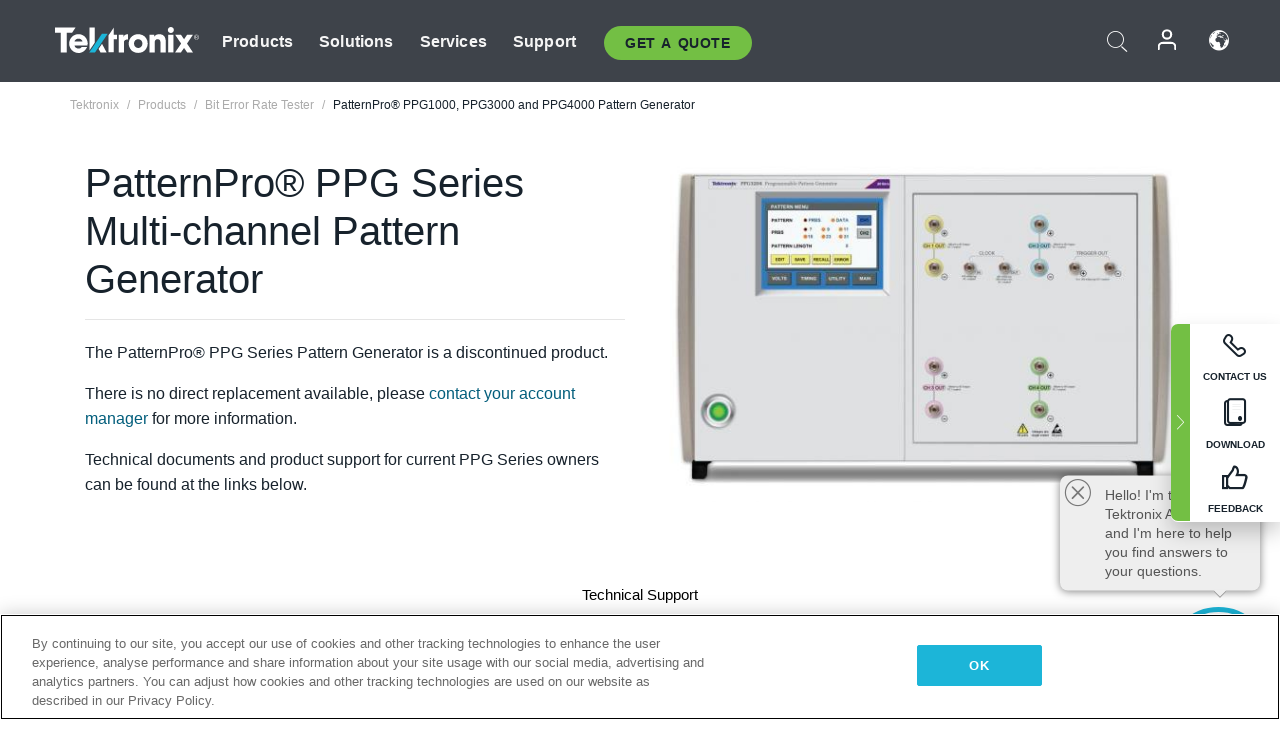

--- FILE ---
content_type: text/html; charset=utf-8
request_url: https://www.tek.com/api/productseries/resourcelist?seriesid=%7BCEEBFC50-FFB5-48B6-A3E6-4DD833502B51%7D&pageIndex=0&pageSize=10&template=&subTypeValue=&subTypeField=&initialized=false
body_size: 1570
content:

<div class="row wrapper d-flex align-items-stretch">
    <nav id="sidebar" class="col-sm-2">
        <div>
            <h5>FILTER BY </h5>
            <ul class="filter-items list-unstyled components mb-5">
                <li class="main-list active">
                    <a data-type-value="" href="#" aria-expanded="false"
                       class="filter-head-anchor-tag dropdown-toggle">
                        All 
                    </a>
                </li>
                    <li class="main-list">
                        <a data-title="Datasheet Title"
                           data-type-title="Datasheet Type"
                           data-type-value="datasheet" href="#" data-toggle="collapse" aria-expanded="false"
                           class="filter-head-anchor-tag dropdown-toggle">
                            Datasheet&nbsp;<span>(3)</span>
                        </a>

                    </li>
                    <li class="main-list">
                        <a data-title="Manuals Title"
                           data-type-title="Manuals Type"
                           data-type-value="manual" href="#" data-toggle="collapse" aria-expanded="false"
                           class="filter-head-anchor-tag dropdown-toggle">
                            Manuals&nbsp;<span>(5)</span>
                                <i class="icon-chevron-right"></i>
                        </a>

                            <ul class="collapse">
                                <li class="active">
                                    <a class="filter-sub-anchor-tag" data-sub-type-value="" data-sub-type-field="" href="#">All </a>
                                </li>
                                    <li>
                                        <a class="filter-sub-anchor-tag" data-sub-type-value="Declassification" data-sub-type-field="parsedmanualtype" href="#">Declassification (1)</a>
                                    </li>
                                    <li>
                                        <a class="filter-sub-anchor-tag" data-sub-type-value="Primary User" data-sub-type-field="parsedmanualtype" href="#">Primary User (3)</a>
                                    </li>
                                    <li>
                                        <a class="filter-sub-anchor-tag" data-sub-type-value="User" data-sub-type-field="parsedmanualtype" href="#">User (1)</a>
                                    </li>
                            </ul>
                    </li>
                    <li class="main-list">
                        <a data-title="Support Materials Title"
                           data-type-title="Support Materials Type"
                           data-type-value="marketing document" href="#" data-toggle="collapse" aria-expanded="false"
                           class="filter-head-anchor-tag dropdown-toggle">
                            Support Materials&nbsp;<span>(4)</span>
                                <i class="icon-chevron-right"></i>
                        </a>

                            <ul class="collapse">
                                <li class="active">
                                    <a class="filter-sub-anchor-tag" data-sub-type-value="" data-sub-type-field="" href="#">All </a>
                                </li>
                                    <li>
                                        <a class="filter-sub-anchor-tag" data-sub-type-value="Application Note" data-sub-type-field="parsedtechnicaldocumenttype" href="#">Application Note (1)</a>
                                    </li>
                                    <li>
                                        <a class="filter-sub-anchor-tag" data-sub-type-value="Primer" data-sub-type-field="parsedtechnicaldocumenttype" href="#">Primer (3)</a>
                                    </li>
                            </ul>
                    </li>
            </ul>

        </div>
    </nav>
    <div id="content" class="col-sm-10">

<div class="striped scroll-table-wrap">
    <table>
        <thead>
                    <tr class="general">
                        <th>Title</th>
                        <th>Type</th>
                        <th>Number</th>
                        <th>Release Date</th>
                    </tr>
        </thead>
        <tbody>
                <tr class="resource" data-template="{99140AF1-8F9E-4538-8E78-5C9C4D444C33}" data-type="Primer">
                    <td>
                        <a href="/en/documents/primer/evaluating-stress-components-using-ber-based-jitter-measurements">
                            Evaluating Stress Components using BER-Based Jitter Measurements
                        </a>
                        <br />
                        <div>
                            <small>
                                Self-verified jitter measurements using a BER-based Jitter Peak measurement.
                            </small>
                        </div>
                    </td>
                    <td class=""> Primer </td>
                    <td> 65W_26050_0 </td>
                    <td>
                        <time datetime="00Z">30 May 2023</time>
                    </td>
                </tr>
                <tr class="resource" data-template="{99140AF1-8F9E-4538-8E78-5C9C4D444C33}" data-type="Primer">
                    <td>
                        <a href="/en/documents/primer/clock-recovery-primer-part-2">
                            Clock Recovery Primer, Part 2
                        </a>
                        <br />
                        <div>
                            <small>
                                Look at clock recovery from a practical point of view, Part 2.
                            </small>
                        </div>
                    </td>
                    <td class=""> Primer </td>
                    <td> 65W_26024_0 </td>
                    <td>
                        <time datetime="00Z">30 May 2023</time>
                    </td>
                </tr>
                <tr class="resource" data-template="{99140AF1-8F9E-4538-8E78-5C9C4D444C33}" data-type="Primer">
                    <td>
                        <a href="/en/documents/primer/clock-recovery-primer-part-1">
                            Clock Recovery Primer, Part 1
                        </a>
                        <br />
                        <div>
                            <small>
                                Look at clock recovery from a practical point of view, Part 1.
                            </small>
                        </div>
                    </td>
                    <td class=""> Primer </td>
                    <td> 65W_26023_0 </td>
                    <td>
                        <time datetime="00Z">30 May 2023</time>
                    </td>
                </tr>
                <tr class="resource" data-template="{99140AF1-8F9E-4538-8E78-5C9C4D444C33}" data-type="Application Note">
                    <td>
                        <a href="/en/documents/application-note/physical-layer-tests-100-gb-s-communications-systems">
                            Physical Layer Tests of 100 Gb/s Communications Systems
                        </a>
                        <br />
                        <div>
                            <small>
                                Learn how to prepare for compliance measurements on 100G standards.
                            </small>
                        </div>
                    </td>
                    <td class=""> Application Note </td>
                    <td> 65W-28494-1 </td>
                    <td>
                        <time datetime="00Z">30 May 2023</time>
                    </td>
                </tr>
                <tr class="resource" data-template="{76AD2F4C-04C6-417F-B799-52C50E9CB61E}" data-type="Datasheet">
                    <td>
                        <a href="/en/datasheet/16-gb-s-30-gb-s-and-32-gb-s-patternpro(r)-pattern-generator">
                            16&#160;Gb/s, 30&#160;Gb/s, and 32&#160;Gb/s PatternPro&#174; Pattern Generator
                        </a>
                        <br />
                        <div>
                            <small>
                                The Tektronix PatternPro&#174; series programmable pattern generators provide up to four channels of stressed pattern generation for high-speed Datacom testing.

                            </small>
                        </div>
                    </td>
                    <td class=""> Datasheet </td>
                    <td> 65W-28637-10 </td>
                    <td>
                        <time datetime="00Z">05 Oct 2017</time>
                    </td>
                </tr>
                <tr class="resource" data-template="{76AD2F4C-04C6-417F-B799-52C50E9CB61E}" data-type="Datasheet">
                    <td>
                        <a href="/en/datasheet/ppg1251-patternpro&#174;-programmable-pattern-generator-datasheet">
                            PPG1251 PatternPro&#174; Programmable Pattern Generator Datasheet
                        </a>
                        <br />
                        <div>
                            <small>
                                The Tektronix PPG1251 PatternPro&#174; programmable pattern generator provides pattern generation for high-speed Datacom testing.
                            </small>
                        </div>
                    </td>
                    <td class=""> Datasheet </td>
                    <td> 65W-30272-5 </td>
                    <td>
                        <time datetime="00Z">27 Mar 2017</time>
                    </td>
                </tr>
                <tr class="resource" data-template="{76AD2F4C-04C6-417F-B799-52C50E9CB61E}" data-type="Datasheet">
                    <td>
                        <a href="/en/datasheet/ppg4001-patternpro&#174;-programmable-pattern-generator-datasheet">
                            PPG4001 PatternPro&#174; Programmable Pattern Generator Datasheet
                        </a>
                        <br />
                        <div>
                            <small>
                                The Tektronix PPG4001 PatternPro&#174; programmable pattern generator provides stressed pattern generation for high-speed Datacom testing.
                            </small>
                        </div>
                    </td>
                    <td class=""> Datasheet </td>
                    <td> 65W-30256-5 </td>
                    <td>
                        <time datetime="00Z">27 Mar 2017</time>
                    </td>
                </tr>
                <tr class="resource" data-template="{951C5487-7D77-4FDD-A564-98078CEC5767}" data-type="Primary User">
                    <td>
                        <a href="/en/bit-error-rate-tester/patternpro-ppg-series-pattern-generator-manual/ppg1600-ppg3000-ppg3200-0">
                            PPG1600, PPG3000 &amp; PPG3200
                        </a>
                        <br />
                        <div>
                            <small>
                                Provides information for using the PPG1600, PPG3000, and PPG3200 series programmable pattern generators. Includes remote control commands. 
                            </small>
                        </div>
                    </td>
                    <td class=""> Primary User </td>
                    <td> 077109001 </td>
                    <td>
                        <time datetime="00Z">30 Jan 2017</time>
                    </td>
                </tr>
                <tr class="resource" data-template="{951C5487-7D77-4FDD-A564-98078CEC5767}" data-type="Primary User">
                    <td>
                        <a href="/en/bit-error-rate-tester/patternpro-ppg-series-pattern-generator-manual-2">
                            PPG1251
                        </a>
                        <br />
                        <div>
                            <small>
                                Provides information for using the PPG1251 programmable pattern generator. Includes remote control commands. 
                            </small>
                        </div>
                    </td>
                    <td class=""> Primary User </td>
                    <td> 077109101 </td>
                    <td>
                        <time datetime="00Z">28 Jul 2016</time>
                    </td>
                </tr>
                <tr class="resource" data-template="{951C5487-7D77-4FDD-A564-98078CEC5767}" data-type="Primary User">
                    <td>
                        <a href="/en/bit-error-rate-tester/patternpro-ppg-series-pattern-generator-manual-5">
                            PPG4001
                        </a>
                        <br />
                        <div>
                            <small>
                                Provides information for using the PPG4001 programmable pattern generator. Includes remote control commands. 
                            </small>
                        </div>
                    </td>
                    <td class=""> Primary User </td>
                    <td> 077108901 </td>
                    <td>
                        <time datetime="00Z">08 Jan 2016</time>
                    </td>
                </tr>
        </tbody>
    </table>
        <nav class="js-disabled pager" role="navigation" aria-labelledby="pagination-heading" style="text-align:center;" data-current-index="0">
            <ul class="pager__items js-pager__items">
                <li class="pager__item pager__item--first is-disabled">
                    <a href="#" data-page="0">
                        <span>&#171; First</span>
                    </a>
                </li>
                <li class="pager__item pager__item--prev is-disabled">
                    <a href="#" data-page="-">
                        <span>‹ Previous</span>
                    </a>
                </li>

                    <li class="pager__item is-active">
                        <a href="" data-page="0">1</a>
                    </li>
                    <li class="pager__item ">
                        <a href="" data-page="1">2</a>
                    </li>

                    <li class="pager__item pager__item--next">
                        <a title="Go to next page" href="#" data-page="+">
                            <span aria-hidden="true">Next ›</span>
                        </a>
                    </li>
                    <li class="pager__item pager__item--last">
                        <a title="Go to 2" href="" data-page="1">
                            <span aria-hidden="true">Last &#187;</span>
                        </a>
                    </li>
            </ul>
        </nav>
</div>
    </div>
</div>



--- FILE ---
content_type: text/html; charset=utf-8
request_url: https://www.tek.com/api/chat/initializecomponent?contextID={CEEBFC50-FFB5-48B6-A3E6-4DD833502B51}
body_size: 17078
content:





<div class="tek-gpt-chat-launcher" style="display:none;">
    <svg xmlns="http://www.w3.org/2000/svg" viewBox="0 0 760 650"><path d="m407.07,160.73l7.82,1.5c.27.05.49-.21.4-.47l-2.74-7.14c-.03-.07-.03-.14-.01-.22l2.11-8.07c.08-.31-.27-.56-.54-.38l-5.87,3.97c-.14.1-.33.08-.45-.05l-4.93-5.2c-.21-.22-.58-.09-.61.21l-.62,7.03c-.01.14-.11.26-.24.3l-5.2,1.7c-.25.08-.33.4-.13.59l4.11,3.96c.07.07.11.16.11.25v6.6c0,.3.34.46.57.27l5.94-4.8c.08-.07.19-.09.29-.07Z" /><path d="m380.08,211.31l5.38,1.19c.15.03.23.18.18.32l-2.41,7.05c-.08.24.21.44.4.27l7.07-6.09c.07-.06.17-.08.25-.04l8.49,3.2c.22.08.42-.16.3-.36l-4.01-6.96c-.05-.09-.04-.21.03-.29l6.27-7.14c.16-.18,0-.46-.24-.41l-8.22,1.9c-.08.02-.17,0-.23-.06l-5.08-4.77c-.16-.15-.42-.04-.42.18v7.15c0,.09-.05.18-.13.22l-7.68,4.16c-.2.11-.16.41.06.46Z" /><path d="m360.02,336.47v7.54c0,1.08,1.54,1.26,1.8.22l1.97-7.99c.14-.58.79-.87,1.31-.59l10.54,5.63c.89.47,1.78-.63,1.12-1.4l-8.31-9.76c-.21-.25-.27-.58-.17-.89l2.61-7.55c.3-.86-.71-1.58-1.43-1.02l-6.54,5.14c-.41.32-1,.24-1.31-.19l-3.32-4.63c-.52-.72-1.65-.36-1.65.53v7.95c0,.35-.19.66-.5.81-1.18.6-4.18,2.17-5.91,3.68-.64.55-.24,1.6.6,1.6h8.27c.5,0,.91.41.91.91Z" /><path d="m380.47,379.2l-5.23-8.27c-.3-.47-.2-1.09.22-1.45l6.95-5.87c.93-.79.11-2.28-1.05-1.92l-8.51,2.64c-.47.15-.98-.03-1.26-.44l-4.67-6.93c-.62-.92-2.05-.48-2.05.62v10.33c0,.56-.41,1.03-.97,1.11l-8.2,1.12c-1.22.17-1.31,1.9-.12,2.2l8.34,2.06c.54.13.9.64.85,1.19l-.81,8.68c-.11,1.22,1.53,1.71,2.1.63l4.56-8.53c.32-.6,1.09-.78,1.64-.38l6.6,4.73c1,.72,2.25-.47,1.6-1.51Z" /><path d="m393.74,370.82l7.26,2.05c.56.16.96.67.96,1.25l.14,9.79c.02,1.3,1.7,1.8,2.42.71l4.68-7.02c.39-.58,1.16-.76,1.77-.41l7.22,4.21c1.19.69,2.52-.67,1.79-1.84l-6.11-9.87c-.32-.51-.25-1.17.17-1.61l6.7-7.02c.99-1.04-.15-2.69-1.47-2.13l-9.36,3.97c-.7.3-1.51-.06-1.76-.78l-2.42-6.83c-.48-1.34-2.45-1.09-2.56.33l-.9,10.8c-.05.64-.56,1.15-1.21,1.21l-7.06.59c-1.47.12-1.67,2.19-.25,2.59Z" /><path d="m442.35,360.46l6.18,3.88c.46.29.67.84.54,1.36l-2.67,10.07c-.34,1.29,1.32,2.12,2.15,1.09l6.37-7.92c.44-.55,1.24-.62,1.77-.16l6.06,5.29c.97.84,2.42-.16,1.96-1.36l-3.08-8.16c-.16-.43-.07-.91.23-1.25l7.03-7.94c.83-.94-.11-2.38-1.3-1.99l-8.41,2.73c-.63.2-1.3-.12-1.53-.74l-3.88-10.32c-.46-1.23-2.27-.98-2.38.33l-1.01,12.34c-.06.69-.67,1.2-1.36,1.12l-5.88-.64c-1.3-.14-1.9,1.57-.79,2.27Z" /><path d="m482.99,321.44l7.74,4.15c.37.2.6.6.58,1.03l-.64,12.04c-.06,1.2,1.57,1.62,2.09.53l4.57-9.68c.29-.62,1.08-.82,1.64-.42l9.27,6.76c.96.7,2.19-.41,1.59-1.44l-5.93-10.16c-.28-.48-.16-1.1.29-1.43l10.85-8.09c.98-.73.22-2.27-.95-1.94l-12.21,3.42c-.43.12-.88-.03-1.16-.38l-6.22-7.87c-.67-.85-2.05-.31-1.96.77l.79,9.46c.05.64-.45,1.19-1.09,1.19h-8.72c-1.14,0-1.52,1.53-.52,2.06Z" /><path d="m401.27,434.96c.66.85,2,.13,1.65-.89l-4.24-12.58c-.13-.38,0-.81.31-1.05l10.08-7.91c.79-.62.21-1.88-.77-1.69l-11.86,2.33c-.48.09-.96-.19-1.1-.67l-2.97-10.05c-.3-1.01-1.77-.86-1.86.18l-.89,9.47c-.05.5-.48.88-.98.86l-12.77-.48c-.96-.04-1.37,1.22-.56,1.75l10.5,6.93c.32.21.49.6.41.98l-2.46,12.39c-.2,1.03,1.16,1.58,1.73.71l6.55-10.05c.36-.55,1.15-.58,1.55-.07l7.67,9.83Z" /><path d="m422.65,399.08c6.85,1.99,19.75.36,20.86,12.67.94,10.36-12.07,11.49-21.29,11.07-2.95-.13-4.36,3.62-1.98,5.35,3.89,2.83,14.71,5.69,23.29,1.69,16.9-7.88,14.54-20.48,14.74-23.63s-2.38-13.71-16.51-15.36c-9.36-1.09-15.98,1.75-18.82,3.59-2.4,1.56-3.04,3.81-.3,4.6Z" /><rect x="637.99" y="520.08" width="11.94" height="4.39" /><path d="m738.21,539.24h-448.85c.49-.19.93-.41,1.31-.63,2.57-1.46,4.74-3.56,6.29-6.08.69-1.11,1.26-2.31,1.78-3.51,5.02,2.51,11.09,2.93,16.4,1.09,2.87-.99,4.6-2.64,5-4.77.05-.29.07-.59.07-.88h306.19v-4.39h-79.11c4.73-2.14,7.14-5.05,8.02-6.34,2.15-3.16,2.62-6.62,1.27-9.5-.45-.97-1.2-1.77-2.16-2.44h19.69c4.15,0,7.53-3.38,7.53-7.53s-3.38-7.53-7.53-7.53h-11.26c1.62-1.83,2.13-4.61,2.13-8.23,0-4.9-3.07-12.57-5.52-15.33-2.45-2.76-9.81-7.66-16.55-9.43-6.74-1.76-5.52,3.3-5.52,7.22s4.9,5.58,10.73,5.65c5.82.07,7.66,2.69,7.05,6.45-.61,3.77-8.08,3.3-14.14,2.31-7.46-1.22-15.16-13.2-42.11-14.42-13.33-.6-29.88,8.03-38.15,12.11s-13.79,2.98-13.79,2.98c-4.29-2.15,2.45-4.29,2.45-4.29,0,0,5.82-.31,8.85-1.84,3.02-1.53,4.94-6.13,4.94-11.03s-3.98-1.23-7.74-.31c-.09.02-.18.07-.28.1v-3.64l22.3-57.84c.1-.27.15-.55.15-.83v-54.47c1.33-.05,3.17.1,4.63,1.15,1.54,1.09,2.44,3.05,2.69,5.82,1.04,11.42,2.2,28.44,2.21,28.61.07,1.1.92,2,2.02,2.13,1.1.13,2.14-.53,2.48-1.58.07-.21,6.92-21.03,20.49-36.63.06-.06.11-.13.16-.19,1.13,3.37,4.08,6.02,9.05,8.11.62.26,1.25.51,1.88.76,2.18.87,4.27,1.71,5.97,2.95l-4.01,20.86c-1.11.56-1.87,1.69-1.87,3.01,0,1.87,1.52,3.39,3.39,3.39s3.39-1.52,3.39-3.39c0-.62-.18-1.19-.47-1.69l3.5-18.2c1.02.96,2.25,1.76,3.84,1.88.12,0,.25.01.37.01,1.64,0,3.15-.83,4.18-2.33.62-.9,1.02-1.96,1.18-3.05.8.32,1.67.57,2.57.66,2.45.24,4.74-.79,5.87-2.62.36-.58.58-1.18.69-1.8,2.71.93,4.96.8,6.69-.4,2.7-1.85,2.95-5.58,1.63-8.1-.4-.76-.91-1.45-1.55-2.08,1.11-.74,1.96-1.91,2.29-3.19.31-1.17.16-2.34-.41-3.31-.3-.51-.68-.91-1.09-1.24,2.55-.36,4.95-1.33,6.32-3.68,2.23-3.79-.07-8.59-3.62-10.68-3.1-1.84-6.79-2.01-10.04-2.16h-.29c-3.47-.18-6.94-.47-10.41-.83l11.75-61.14c.15.02.3.04.46.06l8.31,7.29c-.17.45-.27.93-.27,1.44,0,2.25,1.82,4.07,4.07,4.07s4.07-1.82,4.07-4.07-1.71-3.93-3.85-4.05l-2.09-8.91c1.72-2.06,2.75-4.71,2.75-7.6l7.44-6.37c.51.23,1.06.36,1.65.36,2.25,0,4.07-1.82,4.07-4.07s-1.82-4.07-4.07-4.07c-1.94,0-3.55,1.36-3.96,3.17l-8.76,2.44c-.77-.74-1.62-1.38-2.57-1.9l-.37-11.36c1.63-.53,2.82-2.05,2.82-3.85,0-2.25-1.82-4.07-4.07-4.07-1.86,0-3.41,1.25-3.89,2.95-.06,0-.11-.04-.17-.04h-30.49c-.64,0-1.15.52-1.15,1.15s.52,1.15,1.15,1.15h30.49c.06,0,.12-.03.18-.04.19.67.54,1.28,1.02,1.76l-4.21,11.29c-1.48.39-2.84,1.05-4.03,1.93l-4.86-.81c-.14-2.12-1.89-3.8-4.04-3.8s-4.07,1.82-4.07,4.07,1.82,4.07,4.07,4.07c.5,0,.98-.1,1.43-.27l3.29,2.45c-.42,1.21-.65,2.5-.65,3.86,0,1.51.29,2.96.81,4.29l-5.1,4.13c-.62-.37-1.33-.6-2.11-.6-2.25,0-4.07,1.82-4.07,4.07s1.82,4.07,4.07,4.07c2.05,0,3.74-1.53,4.01-3.51l7.86-2.45c.14.09.29.18.44.27l-11.94,62.11c-2.9-.37-5.79-.81-8.67-1.32.02-.6.03-1.21.03-1.84,0-1.12-.81-2.09-1.92-2.27-8.09-1.38-29.73-6.08-35.98-11.67.09-2.64.09-5.39-.05-8.02.79-1.62,1.32-3.27,1.54-4.91.24-1.84-1.52-8.27-3.07-13.44-.68-7.58-12.43-14.46-13.79-15.23l-.53-.3h-.61c-.06,0-3.81-.27-8.25-6.08.09-.41.16-.83.17-1.26,1.78.74,3.65-.74,5.54-1.13,2.23-.45,4.69.63,6.74-.34.25-1.62-1.04-3.16-2.57-3.76-1.53-.6-3.23-.48-4.87-.35-.02-.48-.05-.96-.07-1.43.3.32.81-.07,1.05-.44.86-1.26,1.75-2.9.96-4.21-.7-1.16-2.37-1.3-3.65-.86-1.28.44-2.38,1.29-3.66,1.73-1.28.44-2.94.3-3.65-.85.38-.89,1.4-1.26,2.27-1.67.87-.41,1.8-1.18,1.62-2.13-.09-.5-.48-.9-.85-1.25-1.01-.98-2.52-2.01-3.67-1.2-.65.46-.89,1.39-1.6,1.75-.56.29-1.19.13-1.81-.07-.16-.55-.32-1.1-.48-1.68-6.03-22.21-15.61-40.4-20.76-50.17-1.63-3.09-3.31-6.29-3.47-7.02-.33-3.34-2.26-16.52-2.34-17.07l-.05-.36-.16-.33c-.11-.23-2.79-5.64-6.64-11.01-5.54-7.74-10.69-11.4-15.31-10.89-1.86.21-4.33,1.05-7.1,2.26h-37.76l-3.84,2.26c-.62.36-.38,1.3.33,1.34l31.56,1.38c-8.84,5.03-17.59,11.01-19.36,12.24-.82.48-7.78,4.56-14.73,9.03-15.67,10.1-15.99,12.33-16.18,13.66-.18,1.28.21,2.49,1.09,3.42,2.68,2.81,9.96,2.35,12.13,2.15l.25-.04c13.24-2.78,19.17-6.92,20.2-7.7,2.79-1.65,3.68-.8,3.98-.52,2.09,1.99,2.06,8.94.79,11.31-1.34,2.5-10.98,32.94-14.86,45.25-1.13-.41-2.64-.68-4.81-.7,0,0-2.02.21-5.12,1.44-.14-.06-.29-.09-.45-.09h-20.06c-.64,0-1.15.52-1.15,1.15s.52,1.15,1.15,1.15h16.01c-5.06,2.98-11.29,8.33-16.56,17.97-11,20.1-5.69,31.1-5.69,31.1,0,0,7.52-18.41,13.76-22.69-.02.1-.04.2-.06.3-1.09,2.81-8.28,21.82-6.88,33.39,0,0,2.35-4.76,5.59-9.93.29.83.65,1.6,1.07,2.34-.44,4.14-.87,10.26-.47,15.89-4.02,1-29.18,7.35-35.14,10.93.1-8.96-5.44-17.82-13.73-21.36-1.33-.57-3.09-1.16-4.95-.69-1.48.37-2.72,1.38-3.5,2.83-1,1.87-1.16,4.32-.42,6.39.79,2.21,2.23,3.92,3.63,5.58.49.58.97,1.15,1.42,1.75,2.42,3.19,3.85,7.04,4.12,11.02-5.51-.67-11.57-1.32-17.52-1.04-7.52.35-13.98,2.15-19.2,5.34-3.09,1.89-4.57,4.38-4.05,6.82.13.6.57,1.09,1.15,1.28,2.44.81,4.94,1.39,7.46,1.74-3.2,1.66-6.14,3.8-8.66,6.34-2.24,2.26-2.94,4.58-1.99,6.54,1.09,2.25,3.82,3,7.49,2.05,1.81-.47,3.61-.96,5.41-1.48-2.38,1.69-4.59,3.71-6.25,6.23-1.52,2.29-2.11,5.57.16,7.37.87.69,1.9.9,2.8,1.01,3.69.48,7.5.05,11-1.22,2.05-.75,3.95-1.77,5.8-2.76.72-.38,1.43-.77,2.15-1.13,1.8-.91,3.68-1.73,5.58-2.43.54-.2.88-.29.99-.25.11.08.26.56.11,1-.22.65-.78,1.29-1.38,1.96-.18.2-.35.4-.52.6-2.15,2.54-3.55,5.77-3.96,9.07-.06.46.07.92.36,1.29.29.36.71.6,1.17.65.23.02.45.04.67.04,3.37,0,5.84-2.81,7.68-4.89,1.54-1.75,3.19-3.4,4.94-4.94-2.06,8.39-3.68,15.17-4.03,17-.2,1.05.36,2.1,1.34,2.54.98.43,2.13.13,2.77-.73.25-.34,25.65-33.87,43.84-35.54,3.52-.32,6.44.62,8.89,2.87,2.58,2.38,3.61,5.14,3.12,8.44-2.27,15.49-35.16,36.88-41.71,40.06-1.83.89-6.25.82-10.16.77-7.58-.11-15.41-.23-17.45,5.03-.14.37-.25.71-.35,1.06l-.03-.12-59.23,2.47c-.66.03-1.18.57-1.18,1.23s.55,1.23,1.23,1.23h59.24c1.19,3.25,4.78,5.09,7.66,6.56.81.41,1.64.84,2.45,1.29,3.7,2.09,10,4.68,16.1,7.18,6.13,2.52,12.47,5.12,15.02,6.78,1.4.92,2.94,1.9,4.58,2.94l-53.31,1.62c-1,.03-1.8.85-1.8,1.86s.83,1.86,1.86,1.86h62.02c11.68,6.85,25.33,13.71,33.79,14.2,3.62.21,8.06.26,13.2.33,4.36.05,9.1.11,14.06.27l2.26,10.1c-.13-.02-.26-.05-.4-.06-4.07-.3-7.39-2.72-8.3-.6s-3.32,8.86.6,8.96c3.92.1,13.98,6.45,13.98,6.45,0,0-3.39,3.95-11.87,0-8.48-3.95-12.31-13.08-34.33-12.11-22.02.97-25.81,4.95-35.07,22.51-8.27,15.69-8.21,18.56-13.54,15.32-4.74-2.88-3.75-23.2-2.61-21.06,2.45,4.58,1.11,6.55,3.09,7.79,5.11,3.2,7.79-5.33,7.44-7.79-1.02-7.25-4.36-8.93-9.06-9.48-4.71-.55-8.73,2.75-9.21,12.01-.67,12.86,1.33,28.8,20.16,30.57,14.35,1.35,24.79-6.43,28.95-10.21,1.38,1.68,3.48,2.76,5.82,2.76h16.6c-6.51,3.55-9.53,7.15-9.19,10.94.28,3.12,2.84,5.54,5.87,7.33h-48.76c-.17-.2-.35-.4-.55-.61-3.38-3.45-8.99-5.94-13.89-3.73-3.5,1.58-5.25,4.72-6.69,8.03-.35-.36-.63-.73-.87-1.12-.96-1.61-1.08-3.69-1.21-5.88-.14-2.4-.28-4.89-1.51-7.17-.27-.51-.78-.84-1.36-.9-2.11-.2-4.53-.25-6.58.98-2.13,1.28-3.17,3.47-4.08,5.4-.19.39-.37.79-.56,1.17-.78,1.54-2.09,3.01-3.35,3.03-4.07-2.62-6.12-8.16-4.67-12.79.61-1.94,1.77-3.78,2.89-5.56l3.59-5.69c1.89-3,4.04-6.39,4.84-10.27.94-4.53-.38-9.08-3.36-11.57-.97-.81-2.16-1.48-3.74-2.09-3.34-1.29-6.23-1.38-8.58-.27-2.24,1.05-4.22,3.98-4.25,6.27-.01,1.4.66,2.55,1.86,3.14,1.3.65,2.65,1.11,3.95,1.55,1.63.55,3.16,1.08,4.49,1.91,1.96,1.23,3.44,3.8,2.43,5.51-1.16,1.98-4.68,1.73-7.42,1.16-.47-.1-.93-.19-1.4-.29-.88-1.26-1.89-2.39-2.83-3.44l-4.09-4.6c-1.12-1.26-2.39-2.69-4.07-3.65-3.29-1.87-8.27-3.17-12.41-1.21-.14.06-.26.15-.38.25-1.42,1.21-1.69,2.55-1.68,3.47.06,3.03,3.33,5.63,5.29,7.18l.35.28c1.15.92,2.51,1.27,3.6,1.54,4.65,1.17,9.38,2.27,14.08,3.28.32.56.6,1.14.8,1.75.59,1.74.53,4.19-.99,5.48-1.53,1.29-4.09,1.1-6.41.75-4.12-.63-6.95.56-7.57,3.19-.49,2.09.81,3.99,2.32,4.94,1.09.68,2.28.98,3.33,1.25l.61.16c1.76.47,3.45,1.18,5.02,2.11.78.46,2.09,1.38,2.12,2.35.04,1.25-2.02,2.23-3.8,2.69-2.73.7-6.27,1.4-9.48.61-2.83-.7-4.48-2.57-6.5-5.14-.7-.89-1-3.59-.55-5.05.36-1.18,1.21-2.26,2.11-3.4.21-.26.42-.53.62-.79,1.05-1.37,1.98-2.84,2.78-4.36.43-.81.99-2.06.9-3.44-.13-2.11-1.26-3.9-1.75-4.39-1.59-1.58-3.51-2.62-5.4-2.9-.92-.14-3.34-.19-5.88,2.46-2.27,2.37-3.03,5.31-3.76,8.16l-.32,1.23c-.13.47-.28,1.07-.47,1.23-.04.03-.07.06-.21.03-.5-.09-1.31-.7-1.76-1.52-1.23-2.26-1.54-4.99-1.87-7.87-.41-3.65-.84-7.42-3.23-10.51-.52-.74-3.96-5.02-12.8-4.06-.41.04-4.1.51-8.73,4.89h0c-1.33,1.26-2.26,3.74-2.69,5.11-.55,1.73-.27,3.46.07,5.08.48,2.33,2.33,3.93,4.07,5.19,2.18,1.58,4.64,2.45,7.02,3.29l.86.3c.42.15.84.29,1.27.43,1.54.51,2.99,1,4.1,1.86,1.66,1.3,2.63,3.54,3.49,5.51.08.19.24.55.24.66-.05.11-.33.43-1.89.95-3.4,1.14-6.37,3-9.12,5.16-.31-.63-.6-1.26-.9-1.88-3.85-8.06-7.48-15.66-15.08-21.7-1.1-.87-2.59-1.89-4.44-2.04-3.03-.24-5.47,1.97-6.79,3.16-.96.87-2.27,2.05-2.92,3.71-.98,2.5-.21,5.58,1.95,7.85.36.38.74.72,1.14,1.04-.46.16-.9.33-1.34.5-2.4.92-3.94,1.43-5.17.73-.88-.5-1.43-1.71-1.38-3,.05-1.22.54-2.53,1.54-4.13,1.05-1.68,2.33-3.2,3.8-4.52l.11-.1c.83-.74,1.96-1.75,2.19-3.31.22-1.42-.42-2.64-.83-3.45-.7-1.36-2.83-5.49-6.67-5.13-1.84.17-3.23,1.41-4.15,2.22l-6.24,5.54c.22-5.36.8-10.78,4.39-13.83,1.33-1.13,3.01-1.87,4.8-2.64l.97-.43c2.6-1.16,5.89-2.86,8.22-5.68,2.58-3.13,3.4-7.1,2.15-10.38-.76-1.98-2.44-3.66-4.49-4.47-1.84-.73-3.75-.7-5.38.08-1.12.54-1.99,1.35-2.75,2.06-.49.46-.95.89-1.43,1.21-.5.34-1.24.5-1.71.37-.19-.05-.22-.11-.23-.14-.15-.3.1-1.16.2-1.48l.39-1.3c1.19-3.91,2.53-8.35,1.15-12.63-1.8-5.59-7.62-9.28-16.82-10.66-3.38-.51-7.22-.72-10.17,1.51-2.73,2.07-3.96,5.93-3.04,9.6.92,3.71,3.58,6.31,5.65,7.83.92.68,1.89,1.27,2.82,1.85,1.61.99,3.12,1.92,4.27,3.18,1.48,1.63,2.13,4.42.78,5.74-.89.87-2.62.98-4.02.25-1.31-.68-2.48-1.99-3.56-4l-.22-.41c-.53-1-1.13-2.14-2.17-3.01-1.33-1.12-3.17-1.52-5.03-1.09-2.04.47-3.73,1.82-4.53,3.61-1.41,3.17-.16,7.2,2.9,9.37,1.64,1.16,3.48,1.67,5.25,2.15,1.2.33,2.34.64,3.33,1.14,1.17.58,2.2,1.97,2.33,3.15.08.68-.19.99-.39,1.16-.39.33-1.09.61-1.77.89-1.54.63-4.11,1.7-3.61,4.45.11.62.55,1.13,1.15,1.33,2.27.77,4.61,1.56,6.3,3.08,1.35,1.22,2.36,3.34,1.66,5.03-1.06,2.56-5.14,2.89-8.39,2.7-.86-.05-1.84-.1-2.59-.41-2.22-.92-2.99-4.17-3.69-7.09-1.49-6.25-3.95-12.19-7.33-17.66-2.94-4.76-5.9-7.86-9.33-9.77-4.63-2.58-10.11-2.62-13.95-.09-2.83,1.86-4.56,5.21-4.64,8.97-.08,3.76,1.51,7.18,4.26,9.16,2.94,2.11,6.57,2.61,10.08,3.08,4.02.54,7.5,1.01,9.33,3.7,1.37,2.01,1.11,5.07-.59,6.81-1.7,1.74-4.74,2.09-6.79.78-1.36-.87-2.35-2.35-3.39-3.92l-.31-.47c-2.22-3.3-5.78-7.89-10.96-9.58-2.93-.95-6.31-.68-9.04.74-2.22,1.15-3.81,2.98-4.48,5.16-.23.74.07,1.55.72,1.97l7.78,4.95c.43.27.92.59,1.1.89.13.21.06.48-.01.68-.2.51-.68.96-1.17,1.1-1.02.3-2.35.01-4.06-.88-.36-.19-.72-.39-1.08-.59-1.36-.76-2.77-1.54-4.44-1.87-3.7-.74-7.74,1.26-9.41,4.63-1.67,3.38-.8,7.8,2.03,10.29.3.27.62.51.95.73-6.22-1.45-12.87-2.41-19-.05-3.63,1.4-7.05,3.94-10.76,8-1.58,1.73-3.17,3.67-4.07,6.07-1.55,4.16-.55,9.19,2.5,12.51,2.98,3.25,7.74,4.76,12.13,3.83,3.38-.71,6.23-2.68,8.74-4.42l21.75-15.07c.83-.57,1.77-1.22,2.62-1.29.76-.07,1.35.39,1.71.77.77.83,1.18,2.11,1,3.18-.3,1.89-1.65,3.72-4.35,5.83-1.9,1.49-4.51,3.53-4.48,6.63.01,1.69.83,3.19,2.28,4.22,2.06,1.46,5.32,1.87,7.92.99,6.12-2.06,10.32-8.47,9.78-14.91-.08-.9-.23-1.76-.38-2.59-.22-1.21-.43-2.36-.36-3.44.09-1.33.94-2.85,2.01-2.91,1.05-.05,2.27,1.04,3.45,2.11,1.74,1.57,4.13,3.71,6.98,2.23,3.12-1.61,2.55-5.26,2.14-7.93-.06-.4-.12-.79-.17-1.16-.28-2.17.47-4.5,2.05-6.39s3.74-3.03,5.93-3.14c2.2-.11,4.45.82,6.21,2.54,1.76,1.72,2.74,3.97,2.68,6.15-.04,1.57-.6,2.85-1.48,3.43-.7.45-1.73.58-2.74.71-1.87.23-4.21.53-6.18,1.81-2.12,1.38-3.73,4.2-2.73,6.93.47,1.28,1.47,2.31,2.82,2.89,1.71.74,3.89.74,5.68-.01,1.86-.78,3.28-2.06,4.66-3.3.5-.45,1-.9,1.52-1.32.88-.71,3.11-2.28,4.96-1.56,2.22.87,2.46,4.54,1.74,7.59-.01.06-.05.2-.06.27-.09.02-.25.05-.56.08-2.21.17-4.57.1-6.85.04-5.46-.16-11.09-.32-15.96,2.62-4.8,2.9-7.68,8.59-7.28,14.16H21.79v4.61h102.23c.55.19,1.11.27,1.63.3,1.74.1,3.47,0,5.17-.3h59.22c-.07.29-.14.59-.18.92-.1.71.25,1.4.88,1.75,2.14,1.18,4.57,1.77,7,1.77,2.99,0,5.99-.89,8.45-2.63.76-.54,1.45-1.16,2.11-1.8h52.31c.33.31.68.6,1.07.83,2.63,1.58,5.8.92,8.16-.83h468.4v-4.61Zm-186.36-27.86c-2.58,3.8-9.2,7.61-20.01,6.97-5.36-.89-12.9-3.47-13.25-6.08-.07-.54.1-3.48,10.78-8.46,10.28-1.29,22.06-.72,23.42,2.21.7,1.5.36,3.45-.94,5.36Zm-128.22-24.63c-1.34-3.42-3.12-7.27-4.59-7.96l2.01-7.07c-.04.34.13.98,1.73,1.32.38,1.08.8,1.93,1.14,2.32,1.06,1.21,3.46.39,6.35.39s-.13,3.98-3.19,5.84c-1.34.81-1.79,2.98-1.87,5.16h-1.57Zm14.63-34.53l12.34,4.07v6.73c-2.32,2.54-6.68,6.5-9.94,7.52l-2.4-18.32Zm-4.84-1.43l1.65,12.57c-3.08-.81-7.88-.93-7.88-.93,0,0-1.29-10.05-6.08-8.49-2.06.67-3.34,2.17-4.13,3.66-.68-3.54-1.31-7.1-1.75-9.68,3.2.34,6.41.75,9.59,1.28,3.2.52,6.06,1.07,8.6,1.6Zm105.31-96.15c-.41.59-.9.87-1.45.83-1.07-.08-2.03-1.2-3.05-2.39-.08-.09-.16-.18-.24-.27l.86-4.49c1.4,1.2,2.87,2.32,4.41,3.32.25.96.05,2.14-.54,2.99Zm9.53-4.86c-.43.69-1.5,1.1-2.59,1-1.25-.12-2.48-.78-3.63-1.48-1.34-2.52-3.7-4.05-6.33-5.37l.32-1.65c2.97.61,5.8,2.24,8.75,3.95,1.2.69,2.43,1.4,3.69,2.05.11.55.07,1.08-.2,1.51Zm8.36-3.23c-1.13.77-2.99.26-4.35-.3-.35-.15-.7-.3-1.05-.47-.44-.91-1.04-1.74-1.71-2.41-3.34-3.37-8.01-4.33-12.81-4.66l.2-1.05c5.06,1.5,10.28,2.42,15.56,2.71.63.04,1.29.06,1.97.04,1.06.57,2.13,1.38,2.71,2.5.6,1.14.53,2.92-.52,3.65Zm.98-11.39c-.13.49-.51.99-.96,1.24-.45.26-.98.41-1.55.48-.27-.12-.53-.31-.83-.34-3.64-.39-7.25-.98-10.85-1.44-1.92-.25-3.9-.66-5.81-1.07l.95-4.93.69-1.71c3.05.31,8.6,2.3,11.54,3.96,1.73.68,3.45,1.39,5.15,2.12.55.23,1.37.59,1.63,1.02.1.17.12.4.05.67Zm-5.93-16.76h.29c2.98.15,6.07.3,8.43,1.7,2.06,1.22,3.53,4.03,2.4,5.95-1.23,2.1-4.66,2.24-7.52,2.13-1.21-.05-2.44-.11-3.67-.23-2.09-.82-4.19-1.6-6.29-2.35-.7-.25-4.74-.68-5.94-.79l1.4-7.27c3.63.38,7.27.69,10.9.86Zm-15.49-1.4l-4.3,22.37c-.17.27-.27.58-.27.91,0,.11.01.21.03.32l-1.69,8.77c-1.72-1.02-3.57-1.76-5.4-2.49-.61-.24-1.22-.48-1.81-.74-3.75-1.58-6.75-5.48-7.78-7.96,9.02-10.68,12.05-16.16,12.92-22.45,2.75.48,5.52.9,8.3,1.26Zm-152.43-131.54c.52-.96.93-2.41,1.17-4.06,4.59-.54,14.67-3.25,18.1-4.62,1.64-.66,1.08-3.39-.64-3.01-6.93,1.54-15.01,1.87-17.35,1.93-.13-1.14-.35-2.26-.7-3.3,2.58-3.09,6.37-10.69,9.09-16.49.63-1.35-1.12-2.53-2.14-1.44-4.12,4.45-9.4,10.15-11.74,12.67-.54-.16-1.14-.27-1.82-.27-1.44,0-3.2.45-5.29,1.71l-.26.18s-1.33,1.04-4.24,2.4c-.55-.8-2.32-3.22-4.49-4.8-.42-.31-1,0-1,.52,0,1.61-.28,4.56-1.91,7.06-1.94.59-4.14,1.16-6.63,1.69-3.13.28-6.61.03-7.86-.52,2.45-3.05,16.28-12.1,28.51-19.21l.15-.1c7.15-4.95,27.23-17.97,34.12-18.74,4.99-.58,12.97,10.69,17.15,19.03.32,2.18,1.96,13.51,2.26,16.48-4.94.57-16.35,2.61-19.24,9.5-5.1,12.14-1.33,10.38-.13,11.58,0,0,4.64.8,6.45-2.8,1.82-3.6,12.45-5.2,15.67-2.94,3.23,2.27,4.52,6.83,4.83,8.67.63,3.83-2.8,6.8,1.95,5.73,1.83-.41,3.25-.41,4.13-1.35.66,1.47,1.32,3,1.98,4.56l-10.42-.67c-.34-.02-.63-.28-.68-.62l-1.4-9.17c-.11-.73-1.1-.86-1.4-.18l-4.26,9.76c-.15.34-.52.51-.87.41l-7.56-2.12c-.66-.19-1.19.56-.8,1.13l5.94,8.43c.16.23.18.53.04.78l-2.85,5.1c-.37.65.37,1.37,1.01.99l6.37-3.77c.25-.15.57-.13.81.04l7.47,5.5c.54.4,1.28-.08,1.15-.73l-1.68-8.57c-.07-.35.12-.69.45-.82l9.37-3.78c2.89,7.02,5.72,14.87,8.01,23.3.05.2.11.39.17.59-.91.43-1.72,1.07-2.28,1.9-1,1.48-1.31,3.46-2.71,4.57-.17-1.02-.58-2.1-1.39-2.68-.78-1.27-2.98-1.18-4.06-.04-1.15,1.23-1.33,3.06-1.43,4.75-.21,3.82-.04,8.22,2.93,10.63,1.36,1.1,3.1,1.58,4.79,2,1.89.46,3.8.88,5.71,1.24,2.33.44,4.8.8,7.01-.05.33-.13.65-.29.95-.47.49.18.98.38,1.46.6,2.29,2.47,4.44,3.86,6.16,4.63,1,1.17,1.91,2.83,1.31,3.91-.32.58-1.09,1.01-1.73,1.32-4.62,2.26-10.23,2.35-15.19,2.44l-38.73.64c-1.56.03-3.19.05-4.6-.36-1.33-.39-2.36-1.19-2.74-2.14-.55-1.35.15-3.02,1.09-4.08,1.21-1.36,3-2.28,4.74-3.16l9.27-4.74c1.86-.95,4.18-2.14,5.65-4.27.83-1.22,1.26-2.57,1.49-3.92.08-.17.16-.35.23-.51.98-2.24,1.86-4.56,2.62-6.88.2-.62.04-1.31-.43-1.77-.86-.84-1.97-1.04-2.79-1.18-.22-.04-.52-.09-.71-.15.02-.18.07-.43.1-.53l.28-1.29c1.24-1.48,1.89-3.29,2.42-4.78.17-.49.12-1.02-.14-1.47-.35-.6-.96-.99-1.67-1.09-.77-.11-1.57.15-2.14.68-.71.67-.9,1.54-1.01,2.06l-.63,2.9c-.72.58-1.79.91-2.48.5-1.18-.69-.98-3.01-.68-4.6.03-.17.07-.33.1-.49.19-.93-.41-1.84-1.34-2.04-.93-.19-1.84.4-2.04,1.33-.04.18-.08.37-.11.55-.3,1.46-.65,2.92-1.44,4.03-.64.9-1.86,1.67-2.87,1.34-.56-.18-1.01-.67-1.39-1.31-.11-1.21-.62-2.28-1.46-3.06-.58-.54-1.46-.61-2.12-.18-.66.43-.95,1.26-.69,2.01.19.57.45,1.31.81,2.08-.07.4-.24.77-.5,1.04-.73.77-2.07,1.08-3.4.79-.8-.17-1.61-.71-1.97-1.31-.25-.41-.18-.67-.16-.76.25-.92-.29-1.86-1.2-2.12-.91-.26-1.86.27-2.13,1.18-.21.72-.37,1.45-.53,2.19-.27,1.23-.52,2.38-1.01,3.38-.57,1.17-1.77,2.29-2.91,2.08-.99-.18-1.67-1.37-1.8-2.39-.02-.18-.03-.36-.04-.54l.95-4.07c.21-.89-.31-1.79-1.19-2.05-.88-.27-1.8.2-2.12,1.06-.54,1.47-1.03,3.02-1.09,4.64l-.76,3.28c-.66-.06-1.34-.39-1.87-.94-.25-.25-.45-.54-.6-.83-.08-.6-.2-1.19-.37-1.77-.24-.82-1.04-1.34-1.88-1.24-.85.11-1.49.82-1.51,1.68-.02.74.11,1.48.37,2.19.1,1.23-.06,2.49-.49,3.65-.2.56-.35.67-.35.67-.14.06-.63.02-.85,0-.18-.01-.46-.06-.8-.11-2.44-.38-5.79-.9-6.87,1.26-.33.67-.37,1.44-.1,2.18.84,2.27,4.62,3.9,4.66,3.91,2.57,1.09,5.39,1.2,7.57,1.18,1.94-.02,4.22-.14,6.45-.92,1.4-.49,2.65-1.19,3.86-1.88,1.04-.58,2.02-1.14,3.03-1.52.16-.06.33-.11.5-.17-.07,1.76.08,3.69.98,5.43.75,1.46,1.9,2.56,2.92,3.44,1.19,1.03,2.46,1.95,3.78,2.79-.97.62-1.9,1.35-2.71,2.25-2.02,2.26-2.69,5.28-1.71,7.68.79,1.95,2.61,3.46,4.98,4.15,1.48.43,3,.51,4.42.51.41,0,.82,0,1.21-.01l38.73-.64c5.32-.09,11.34-.19,16.65-2.79,1.09-.53,2.44-1.33,3.23-2.75.6-1.08.75-2.32.49-3.61,2.51,1.65,5.32,3.89,7.21,6.14-.1.28-.16.63-.14,1.07.08,2.13-2.65,6.24-4.37,6.57-2.29.43-30.72-.76-33.17-1.03-1.58-.18-5.48-.13-9.98-.07-2.35.03-4.83.06-7.13.06-5.06,0-15.73,2.86-23.53,4.95-2.67.71-4.97,1.33-6.4,1.66-5.46,1.24-11.97.88-15.16-.84-.14-.07-.25-.16-.36-.25-.11-.78-.25-1.61-.41-2.48.16-.81.48-1.8.92-3,.29-.8.56-1.56.68-2.14.25-.4,1.45-.9,3.55-1.49,1.13-.32,2.54-.71,2.38-2.26-.16-1.56-1.76-1.67-2.53-1.72-3.31-.23-8.68-2.16-8.74-2.17-.6-.22-1.28-.08-1.76.35s-.67,1.1-.5,1.72c.02.07,1.56,5.89,2.5,10.84-.25,2.14.19,4.34,2.61,5.65,2.58,1.4,6.31,1.98,10.03,1.98,2.65,0,5.3-.3,7.54-.8,1.5-.34,3.83-.97,6.53-1.69,7.18-1.92,18.03-4.83,22.63-4.83,2.31,0,4.81-.03,7.17-.06,4.21-.05,8.19-.1,9.56.05,1.51.17,29.48,1.5,33.87,1.04,3.31.4,7.87.25,8.07.24.07,0,.14-.02.2-.03.23.85.43,1.65.6,2.37-1.87.81-4.31,2.23-4.5,4.2-.32,3.24-4.05-.16-8.75-.65-4.7-.49-5.83-.49-5.83-.49,0,0-.16,7.61-2.43,9.56s-3.89,3.05-3.56.79c.32-2.25,3.08-6.3.97-8.73-2.11-2.43-3.89-4.37-4.54-1.46-.65,2.92-1.94,8.42-3.24,8.59-1.3.16-.97.16-2.43-1.78s-4.21-2.43-4.37.16-.65,8.42-3.08,8.1c-2.43-.32-3.89-2.46-3.73-4.88.16-2.41.16-5.49-1.3-5.33-1.46.16-2.92,3.21-5.02,5.33-2.11,2.12-3.8,3.74-3.84,2.12-.04-1.62.12-6.32-1.34-9.4-1.46-3.08-3.24-3.89-3.73-2.11s-1.62,7.13-4.54,8.26c-2.92,1.13-3.56,3.69-4.37,1.12s-.65-7.92-.65-7.92c0,0-.49-2.27-1.94-.65-1.46,1.62-7.94,9.4-10.37,9.23s-3.56-.32-3.4-3.24,1.3-3.73-1.13-5.02-5.99.65-8.42,2.75c-2.43,2.11-3.89,4.37-5.02,3.56-1.13-.81.65-3.56-.49-4.21s-2.54-1.13-3.86-.65c-1.32.49-.84,3.4-3.43,3.73-2.59.32-3.24-.81-3.73-3.24-.49-2.43.16-8.1-4.21-8.1s-8.26.81-9.23,4.21c-.97,3.4-10.37,1.3-11.83.16-1.46-1.13-3.4-5.02-.49-8.91,2.92-3.89,3.73-7.45,6.97-8.91,3.24-1.46,7.45-2.59,7.45-.49s-1.13,2.11-2.59,2.75c-1.46.65-3.56,3.24-.97,3.73,2.59.49,3.89.49,5.83-1.62,0,0,4.09-2.94,2.35-5.76-1.74-2.81-2.68-5.36-4.29-5.36s-8.3-.07-8.3-.07c0,0,1.47-11.49,15.13-12.72,0,0,5.43-1.75,2.8-2.8-2.63-1.05-5.78-1.4-2.98-2.1,0,0,4.71,1.01,4.95-1s-2.84-6.51-5.33-8.05c-.47-.29-.83-.64-1.16-1.02,5.54-17.61,14.04-44.19,15.09-46.24Zm21.52,57.59c1.29-.11,2.61-.12,3.9-.1,1.18.01,2.34.1,2.86.64.42.44.52,1.4.24,2.43-.15.56-.38,1.14-.62,1.74-.3.75-.61,1.52-.82,2.37-.15.63-.2,1.3-.14,1.95-.96-.65-1.88-1.35-2.76-2.1-.77-.67-1.63-1.47-2.11-2.41-.64-1.25-.69-2.79-.55-4.52Zm-118.81,115.06c-.98,1.11-2.1,2.39-3.29,3.12.56-1.73,1.45-3.37,2.62-4.75.15-.18.31-.36.47-.54.76-.86,1.62-1.83,2.06-3.14.4-1.18.31-2.53-.25-3.61-.46-.9-1.22-1.55-2.14-1.82-1.29-.38-2.53.07-3.19.32-2.02.75-4.02,1.62-5.94,2.6-.75.38-1.48.77-2.22,1.17-1.81.97-3.53,1.89-5.34,2.55-2.98,1.09-6.22,1.45-9.37,1.04-.26-.03-.86-.11-1.09-.29-.42-.33-.13-1.66.58-2.75,3.08-4.67,8.53-7.44,13.34-9.89l11.65-5.93c.83-.42,1.18-1.43.78-2.27-.39-.84-1.38-1.23-2.24-.86-8.56,3.62-17.46,6.63-26.45,8.96-1.78.46-3.23.38-3.51-.21-.24-.5.29-1.54,1.34-2.6,4.12-4.16,9.48-7.11,15.2-8.49,1.86-.14,3.71-.4,5.54-.79.1-.02.2-.04.31-.07.77-.04,1.55-.05,2.32-.03.62.02,1.25.05,1.87.09,1.69.09,3.44.19,5.23-.05,3.12-.42,5.67-1.9,7-4.07.33-.54.34-1.22.03-1.76-.31-.54-.88-.87-1.5-.87-.01,0-.02,0-.03,0-3.75.07-7.32,1.07-10.77,2.05-1.51.42-3.07.86-4.61,1.21-1.97.12-3.94.41-5.87.86-4.57.32-9.18-.18-13.6-1.48.37-.83,1.36-1.66,2.35-2.27,4.71-2.88,10.62-4.51,17.56-4.83,6.38-.3,12.75.5,18.91,1.26.48.06.97-.09,1.34-.41.37-.32.59-.78.6-1.27.14-5.43-1.59-10.79-4.87-15.12-.49-.64-1.01-1.27-1.53-1.89-1.26-1.49-2.44-2.9-3.02-4.52-.41-1.14-.32-2.59.21-3.6.32-.6.75-.97,1.29-1.1.86-.22,1.99.19,2.75.52,7.73,3.3,12.66,12.06,11.47,20.38l2.08.3c-1.09,4.32-5.46,21.75-9.14,36.66-3.23,2.42-6.23,5.15-8.89,8.18Zm82.45,83.34c-4.05-.23-10.43-2.48-18.39-6.38,2.17-.05,4.53-.36,7.09-1.03,6.83-1.79,10.22-7.74,11.86-12.36.41-1.17-1.06-2.11-1.93-1.22-2.66,2.74-6.91,5.55-12.81,4.71-10.88-1.55-13.2-4.98-12.75-11.91.44-6.93,2.64-9.31,6.93-11.49,3.91-1.99,12.39-2.22,22.28,2.42,1.08.51,2.15-.73,1.46-1.71-4.48-6.36-15.71-17.89-33.45-7.68-17.77,10.23-11.42,24.76-9.25,28.68-1.94-1.21-3.91-2.46-5.93-3.77-2.9-1.89-9.16-4.46-15.78-7.18-5.96-2.45-12.13-4.98-15.58-6.93-.86-.49-1.75-.94-2.61-1.38-5.14-2.62-6.32-3.62-5.14-6.65.88-2.28,8.22-2.16,13.08-2.09,4.85.07,9.43.14,12.25-1.23,4.84-2.36,41.52-24.84,44.25-43.54.71-4.86-.82-9.07-4.56-12.51-3.42-3.15-7.6-4.52-12.44-4.07-4.18.38-8.6,2.15-13,4.72v-7.02c0-.26.11-.51.3-.69l11.21-10.48c.73-.68.04-1.87-.91-1.59l-10.99,3.3c-.48.14-.99-.12-1.16-.59l-2.9-8.26c-.29-.84-1.48-.84-1.77,0l-2.29,6.46c-.16.44-.61.7-1.06.61l-4.56-.88c-.89-.17-1.49.9-.87,1.56l3.48,3.77c.23.25.31.61.2.94l-3.5,10.48c-.28.85.67,1.58,1.41,1.08l6.08-4.06c.42-.28.98-.18,1.28.22l4.37,5.82c.07.09.14.16.22.22-10.22,6.39-20.12,16.8-26.29,23.96,3.73-15.44,10.85-43.79,12.24-49.31,4.81-2.49,21.57-7.14,32.75-9.94.74,4.04,2.15,7.34,4.62,8.7,4.17,2.28,3.41,3.03,3.41,0s-1.14-4.93-.38-13.27c.76-8.34,3.07,13.93,11.79,19.89,0,0,2.11.32,1.79-.75-.32-1.08-2.15-9.03-1.29-11.61s3.12,2.37,3.12,2.37c0,0,6.24,9.68,10.75,11.72,4.52,2.04-4.73-8.28-3.55-12.15,1.18-3.87,8.41,6.02,9.26,11.18.85,5.16,4.29-.75,4.18-3.01-.11-2.26,3.44-.65,3.44-.65,0,0,.11,20-1.61,26.45-1.72,6.45,13.12-20.54,13.22-22.47s4.3-2.15,4.3,0,2.8,13.82-13.98,34.94c0,0,23.76-12.74,25.59-25.1,0,0,5.91-4.84,3.23,5.59s-3.12,13.33-7.74,20.43c-4.62,7.1,9.68-4.09,12.69-10.64,3.01-6.56,4.41-13.12,7.1-15.7s3.76.75,2.9,2.26c-.86,1.51-.54,5.16,1.4,5.16s1.4,2.04,1.94-2.04c.54-4.09,6.34-4.73,5.91-8.39-.43-3.66,4.52-3.66,4.09-.75-.43,2.9-2.47,12.04-5.05,15.27-2.58,3.23.43,4.52,2.04,3.01s20.39-27.53,20.86-34.4c.47-6.87,3.33.32,3.33.32,0,0-3.44,13.01-5.59,13.98l.11,8.06s16.02-13.65,16.99-24.73,2.9-2.8,2.9-2.8l-1.18,7.2s6.36,1.12,7.21-5.73c.17-1.39.34-3.05.49-4.87,9.13,5.57,27.22,9.28,33.55,10.45-.26,6.89-2.32,11.63-14.84,26.03-8.34,9.59-14.18,20.83-17.62,28.63-.42-5.72-.97-12.83-1.49-18.56-.38-4.19-1.95-7.28-4.65-9.19-4.34-3.06-9.92-1.67-10.15-1.61-1.02.26-1.73,1.18-1.73,2.23v56.06l-21.38,55.46c-3.58-1.59-11.39-4.37-26.11-6.78-3.77-.62-7.56-1.09-11.33-1.47-.41-.64-1.13-1.06-1.93-1.06h-14.45c-5.65-.21-11.04-.28-15.96-.34-5.09-.06-9.48-.12-12.99-.32Zm41.57,6.01c.63,3.72,1.83,10.62,3.01,16.13.07.35.08.57.08.69-1.25.41-5.62-.85-9.61-2.76l-3.29-14.69c3.22.15,6.5.34,9.81.62Zm-59.43,47.75c.7-.63,1.83-1.17,3.69-1.17,4.4,0,70.87-1.69,70.87-1.69,0,0-.12-.37-.32-.98h.17c.08.6.15.98.15.98,0,0,123.45.58,126.83.58,1.59,0,2.77-.68,3.92-1.56h17.78c1.61,0,2.92,1.31,2.92,2.92s-1.31,2.92-2.92,2.92h-220.33c-1.28,0-2.36-.84-2.75-1.99Zm14.53,17.15c-.08-.87.51-4.06,11.17-8.77,14.38-1.15,22.28,1.56,23.1,3.77.71,1.93.09,4.39-1.65,6.59-3.76,4.74-11.13,6.93-19.76,5.86-5.07-1.23-12.59-4.41-12.86-7.46Zm36.05,4.32c2.71-3.41,3.58-7.47,2.33-10.85-.64-1.73-2.07-3.04-3.95-4.03h123.98c-7.01,3.77-10.07,7.32-9.56,11.03.47,3.41,4.07,5.73,7.87,7.24h-124.28c1.38-.98,2.6-2.12,3.62-3.4Zm-96.33,2.22c3.37-1.52,7.54.49,9.99,2.99.62.63,1.62,1.84,1.44,2.82-.22,1.15-1.98,1.87-2.73,2.13-4.51,1.56-9.69,1.18-13.93-1.03,1.28-3.03,2.64-5.75,5.23-6.92Zm-28.77-37.91c-1.67-1.05-3.47-1.66-5.21-2.25-1.23-.42-2.39-.81-3.47-1.34-.07-.66,1-2.62,2.26-3.21,1.47-.69,3.44-.56,5.87.37,1.22.47,2.09.95,2.76,1.51,2.02,1.69,2.88,4.92,2.19,8.22-.11.54-.26,1.08-.43,1.61-.69-1.98-2.18-3.77-3.97-4.9Zm-23.6,5.77c-.8-.2-1.72-.43-2.28-.88l-.37-.29c-1.08-.86-3.95-3.13-3.98-4.53,0-.1,0-.3.31-.62,2.91-1.24,6.64-.15,8.99,1.19,1.19.68,2.21,1.83,3.2,2.94l4.06,4.57c-3.32-.75-6.64-1.54-9.92-2.36Zm31.16,31.06c.21-.41.41-.83.61-1.25.77-1.63,1.5-3.18,2.73-3.91.94-.57,2.19-.65,3.49-.58.53,1.44.63,3.13.73,4.9.14,2.52.29,5.12,1.69,7.46.6,1,1.4,1.9,2.42,2.73-.54,1.27-1.1,2.48-1.77,3.56-1.24,2.02-2.99,3.71-5.06,4.89-.46.26-1.06.57-1.56.57-1.15,0-2.08-1.75-2.19-3.32-.05-.76-.02-1.56.02-2.4.07-1.58.15-3.21-.35-4.88-.53-1.77-1.73-3.31-3.38-4.37,1.09-.92,1.97-2.15,2.6-3.38Zm-8.52,5.61c1.03-.31,2.23-.21,3.35.3,1.31.59,2.27,1.62,2.63,2.82.33,1.11.27,2.38.21,3.73-.04.91-.09,1.85-.02,2.81.18,2.52,1.52,5.17,3.76,6.14h-12.37c1-2.71,1.1-5.64,1.16-7.91.08-2.75.16-5.59,1.28-7.89Zm-52.64-8.57c1.23-.41,4.1-1.38,4.25-4.05.05-.92-.28-1.67-.52-2.22-.97-2.24-2.18-5.03-4.54-6.87-1.58-1.23-3.38-1.83-5.13-2.42-.4-.13-.8-.27-1.2-.41l-.87-.31c-2.24-.79-4.36-1.54-6.14-2.82-1.2-.87-2.47-1.92-2.71-3.1-.26-1.26-.46-2.39-.16-3.32.53-1.68,1.25-3.14,1.77-3.64,3.77-3.56,6.68-3.95,6.71-3.96,7.2-.78,9.51,2.46,9.59,2.57.03.05.06.09.1.14,1.82,2.32,2.17,5.47,2.55,8.8.35,3.09.71,6.28,2.26,9.14.92,1.69,2.56,2.97,4.17,3.27,1.14.21,2.24-.07,3.09-.8,1.02-.87,1.34-2.09,1.57-2.98l.32-1.24c.68-2.64,1.26-4.91,2.9-6.62,1.52-1.59,2.72-1.45,2.86-1.43,1.15.18,2.42.88,3.42,1.88.12.15.73,1.12.8,2.2.02.39-.14.92-.51,1.62-.71,1.35-1.54,2.65-2.47,3.87-.19.25-.39.5-.58.75-1.01,1.28-2.16,2.73-2.7,4.53-.7,2.3-.41,6.24,1.14,8.21,2.29,2.91,4.51,5.4,8.39,6.36,3.95.98,8.05.19,11.17-.61,4.15-1.06,6.48-3.3,6.39-6.14-.06-2-1.35-3.76-3.82-5.22-1.84-1.09-3.82-1.92-5.89-2.48l-.66-.17c-.88-.22-1.71-.43-2.33-.82-.51-.32-.88-.88-.8-1.21.15-.61,1.76-.86,3.68-.57,3.08.47,6.58.66,9.17-1.52,2.72-2.29,3.01-6.16,2.1-9.04,2.27.35,4.2.31,5.78-.1l-3.14,4.97c-1.24,1.97-2.53,4-3.27,6.37-1.65,5.27.03,11.23,3.94,15.02-.32.15-.59.39-.76.7-1.83,3.14-1.93,6.81-2.03,10.04-.09,3.09-.28,5.83-1.5,8.01h-7.5c-.06-.34-.09-.69-.08-1.04.03-.92.29-1.92.57-2.98.58-2.26,1.24-4.82-.24-7.17-.83-1.32-2.14-2.19-3.78-2.51-.45-.09-.91-.13-1.39-.13-1.98,0-4.16.71-5.88,1.96-2.14,1.55-3.8,3.57-5.41,5.52-1.88,2.28-3.65,4.43-6.01,5.67-.54.28-1.12.5-1.72.68h-8.19c-1.14-.26-2.33-.59-3.58-1.03-1.31-.46-2.64-.99-3.93-1.5-1.89-.75-3.82-1.52-5.82-2.13l5.18-6.07c2.11,1.31,4.35,2.48,6.97,2.78,2.71.3,3.65.08,5.7-.5.37-.1.78-.22,1.26-.35,3.82-1.02,5.71-3.14,5.6-6.33-.06-1.74-.99-3.14-1.8-4.16-1.78-2.26-3.75-3.59-5.84-3.96-5-.89-8.97,3.78-10.67,5.77l-1.9,2.23c-.38-.23-.81-.48-1.26-.74-1.61-.94-3.85-2.25-5.12-3.48,2.6-2.1,5.33-3.84,8.44-4.89Zm35.41,24.37h-13.82c1.39-1.28,2.59-2.73,3.77-4.15,1.54-1.86,2.99-3.62,4.77-4.92,1.36-.99,3.25-1.49,4.59-1.23.69.13,1.18.45,1.5.95.69,1.1.29,2.66-.18,4.47-.31,1.19-.63,2.43-.68,3.72-.02.4,0,.78.05,1.17Zm-60.86,0c-.03-.06-.07-.12-.11-.18.01-.1.09-.3.23-.42.47-.4,1.33-.56,2.09-.7,3.36-.63,6.81-1.28,10.19-1.1l-1.56,1.83c-.16.19-.33.39-.5.58h-10.34Zm21.69,0h-6.79l1.51-1.77c1.76.44,3.5,1.08,5.28,1.77Zm4.65-13.4l1.57-1.84c2.17-2.55,4.77-5.08,7.43-4.61,1.24.22,2.49,1.13,3.74,2.7.44.56,1.03,1.39,1.06,2.13.03,1.08-.17,2.11-3.03,2.87-.5.13-.93.25-1.32.36-1.72.48-2.24.63-4.37.39-1.77-.2-3.42-1-5.08-2Zm-129.02-14.67l-21.75,15.06c-2.35,1.63-4.78,3.31-7.48,3.88-3.22.67-6.7-.42-8.87-2.78-2.19-2.39-2.92-5.99-1.81-8.96.69-1.85,2.03-3.47,3.38-4.94,3.34-3.65,6.34-5.91,9.45-7.11,2.25-.87,4.61-1.21,7.03-1.21,4.59,0,9.41,1.23,14.12,2.43l.42.11c2.96.75,5.97,1.42,8.94,1.77-1.38.34-2.54,1.14-3.43,1.75Zm-2.85-6.43c2.23-.09,4.75-.68,7.56-1.76,3.78-1.45,7.5-3.18,11.1-5.16.87-.48,1.69-.93,2.41-.93.01,0,.02,0,.03,0,.59,0,1.03.4,1.29.72.55.67.8,1.62.65,2.42-.39,2.08-2.44,3.49-3.63,4.15-5.77,3.18-12.91,2.12-19.41.55Zm59.63,6.52c-2.49-.97-5.55-.21-8.4,2.09-.57.46-1.11.95-1.66,1.44-1.21,1.09-2.36,2.13-3.68,2.68-.93.39-2.12.4-2.97.03-.49-.21-.81-.52-.95-.92-.36-.97.43-2.22,1.37-2.83,1.3-.85,3.12-1.07,4.72-1.27,1.26-.16,2.83-.35,4.19-1.24,1.87-1.21,2.98-3.49,3.05-6.23.09-3.15-1.27-6.33-3.72-8.72-2.45-2.39-5.65-3.68-8.8-3.52-3.15.16-6.21,1.75-8.41,4.38-2.2,2.63-3.23,5.92-2.83,9.05.05.4.12.83.18,1.26.34,2.18.54,3.89-.3,4.32-.62.32-1.35-.17-3.08-1.73-1.63-1.47-3.48-3.13-5.96-2.99-3.17.18-5.09,3.29-5.27,6.13-.1,1.51.16,2.93.41,4.29.14.79.28,1.53.34,2.26.41,4.81-2.86,9.79-7.43,11.34-1.57.53-3.64.3-4.81-.53-.73-.52-.82-1.07-.83-1.43-.01-1.39,1.67-2.71,3.24-3.94,2.1-1.64,4.97-4.25,5.55-7.95.34-2.13-.39-4.46-1.89-6.08-.61-.66-1.31-1.15-2.05-1.47,4.03.11,7.92-.51,11.45-2.46,2.97-1.64,4.87-3.96,5.36-6.53.34-1.79-.19-3.8-1.37-5.25-1.03-1.26-2.42-1.97-3.92-2-1.63.01-3.04.74-4.21,1.38-3.42,1.88-6.99,3.54-10.63,4.93-5.32,2.04-9.17,2.06-11.45.06-1.67-1.47-2.2-4.18-1.21-6.16.99-1.99,3.46-3.21,5.64-2.77,1.14.23,2.26.85,3.43,1.5.39.22.78.43,1.17.64,2.54,1.33,4.72,1.7,6.64,1.13,1.52-.45,2.82-1.65,3.42-3.16.51-1.29.42-2.6-.23-3.71-.6-1.01-1.54-1.61-2.22-2.04l-6.51-4.15c.62-.96,1.5-1.57,2.23-1.95,1.9-.98,4.34-1.18,6.37-.52,4.12,1.34,7.06,5.1,9.16,8.22l.31.46c1.14,1.71,2.43,3.64,4.4,4.91,3.42,2.2,8.31,1.64,11.14-1.27,2.83-2.91,3.26-7.82.97-11.17-2.7-3.96-7.29-4.58-11.72-5.18-3.23-.44-6.29-.85-8.53-2.46-1.82-1.31-2.87-3.65-2.82-6.27s1.21-4.92,3.08-6.15c2.74-1.8,6.9-1.71,10.37.22,2.89,1.61,5.46,4.33,8.07,8.57,3.18,5.15,5.51,10.75,6.92,16.7.83,3.48,1.86,7.81,5.71,9.42,1.29.54,2.64.61,3.72.67,6.35.35,10.31-1.27,11.78-4.84,1.38-3.33-.28-6.88-2.54-8.92-1.54-1.39-3.36-2.27-5.16-2.96.12-.05.23-.1.33-.14.87-.36,1.86-.77,2.65-1.42,1.24-1.03,1.82-2.53,1.63-4.22-.27-2.34-2.01-4.74-4.23-5.85-1.3-.65-2.65-1.02-3.96-1.38-1.55-.43-3.02-.83-4.17-1.64-1.69-1.2-2.47-3.51-1.74-5.14.34-.78,1.19-1.42,2.14-1.64.79-.18,1.53-.05,2.03.37.52.44.92,1.19,1.34,1.98l.23.44c1.42,2.64,3.06,4.42,5.01,5.43,2.75,1.44,6.06,1.09,8.03-.83,2.94-2.86,1.96-7.71-.64-10.55-1.48-1.62-3.27-2.72-5.01-3.79-.91-.56-1.78-1.09-2.58-1.69-2.27-1.67-3.81-3.76-4.34-5.88-.57-2.31.15-4.79,1.77-6.01,1.93-1.46,4.91-1.25,7.57-.85,5.45.82,12.31,2.92,14.04,8.3,1.05,3.25-.08,6.96-1.17,10.56l-.4,1.33c-.25.86-.73,2.47.02,3.99.48.97,1.34,1.66,2.44,1.95,1.44.39,3.18.07,4.53-.84.71-.48,1.3-1.03,1.87-1.56.64-.6,1.24-1.16,1.87-1.47.75-.36,1.68-.35,2.6.02,1.15.46,2.13,1.42,2.54,2.5.8,2.08.17,4.8-1.59,6.94-1.87,2.26-4.7,3.71-6.96,4.72l-.95.42c-1.94.84-3.94,1.72-5.66,3.18-4.77,4.05-5.4,10.81-5.62,16.83,0,.07,0,.14,0,.22.18,2.01,1.12,3.24,2.81,3.64.55.13,1.13-.01,1.55-.39l7.65-6.78c.8-.71,1.51-1.3,2.18-1.36,1.01-.09,2.1,1.01,3.28,3.28.2.38.53,1.03.49,1.34-.05.33-.62.84-1.08,1.26l-.11.1c-1.71,1.54-3.2,3.31-4.42,5.26-1.34,2.13-1.99,3.99-2.07,5.83-.1,2.59,1.12,5,3.12,6.14,2.74,1.56,5.6.47,8.13-.5,1.92-.74,3.73-1.43,5.14-.89.87.34,1.85-.08,2.21-.95.36-.86-.02-1.85-.87-2.24-1.83-.84-3.72-1.71-5.02-3.08-1.02-1.07-1.79-2.78-1.24-4.2.33-.83,1.07-1.55,2.02-2.4,1.29-1.16,2.8-2.4,4.19-2.28.92.07,1.85.73,2.57,1.3,6.97,5.53,10.28,12.46,14.11,20.48.42.89.85,1.78,1.29,2.69-1.34,1.19-2.64,2.42-3.93,3.64-1.92,1.82-3.91,3.71-5.95,5.36-1.26,1.02-2.76,1.54-3.15,1.09-.38-.43.04-1.72.38-2.75.1-.31.21-.62.3-.93,1.02-3.43-.05-7.06-2.58-8.82-1.58-1.1-3.83-1.28-5.72-.44-.7.31-1.3.73-1.78,1.24-.2-.09-.4-.16-.62-.23-1.52-.44-3.26-.16-4.55.74-1.98,1.37-2.86,3.66-3.51,5.32l-2.41,6.21c-1,2.57-2.29,4.18-3.85,4.79-.11-.1-.22-.24-.32-.44-.41-.86-.38-2.32.08-3.54.19-.52.42-1.03.65-1.55.86-1.93,1.82-4.12,1.3-6.54-.83-3.86-4.84-5.71-8.65-5.71-.47,0-.93.03-1.38.08-3.15.38-5.96,1.64-8.45,3.31.2-3.58-.82-7.28-4.28-8.63Zm13.15,8.76c2.63-.32,5.75.71,6.23,2.92.28,1.32-.38,2.82-1.08,4.41-.25.58-.51,1.15-.73,1.73-.64,1.67-.96,4.2.03,6.27.58,1.21,1.53,2.05,2.74,2.45.3.1.62.11.92.04,2.99-.7,5.3-3.08,6.85-7.08l2.41-6.21c.63-1.62,1.23-3.02,2.26-3.73.43-.3,1.1-.41,1.61-.26.25.07.42.19.48.35.3.72,1.04,1.14,1.83,1.05.77-.1,1.38-.71,1.49-1.49.08-.6.64-.93.96-1.07.79-.35,1.75-.3,2.35.11,1.48,1.03,1.74,3.29,1.24,5-.08.27-.17.54-.26.82-.58,1.77-1.38,4.19.3,6.11,2.03,2.32,5.45,1.33,7.93-.69,2.14-1.74,4.18-3.67,6.15-5.54,1.15-1.09,2.28-2.16,3.42-3.19,1.58,1.63,3.97,3.03,6,4.21.25.15.49.29.72.42l-5.99,7.02c-.47-.08-.94-.14-1.42-.19-4.16-.43-8.21.33-12.11,1.06-1.07.2-2.53.48-3.7,1.47-.91.77-1.48,2.02-1.44,3.24h-52.93c2.99-2.32,5.51-5.19,7.96-8,.67-.77,1.34-1.54,2.02-2.3,3.41-3.79,8.05-8.24,13.75-8.93Zm-34.31,8.03c3.04-1.84,6.59-2.19,10.39-2.19,1.2,0,2.43.04,3.68.07,1.48.04,2.99.08,4.5.07-.2.21-.39.43-.58.64-.69.77-1.37,1.55-2.06,2.34-3.3,3.78-6.41,7.35-10.52,9.55-.5.27-1.02.51-1.55.73h-9.45c-.42-4.38,1.81-8.92,5.59-11.2Zm63.16,16.01c.04-.07.09-.13.14-.2h8.56c-2.72,1.18-5.95,1.27-8.7.2Z" /><path d="m350.82,139.34h3.62c1.12,0,2.02-.9,2.02-2.02s-.9-2.02-2.02-2.02h-3.62c-1.12,0-2.02.9-2.02,2.02s.9,2.02,2.02,2.02Z" /><path d="m341.76,138.93h3.62c1.12,0,2.02-.9,2.02-2.02s-.9-2.02-2.02-2.02h-3.62c-1.12,0-2.02.9-2.02,2.02s.9,2.02,2.02,2.02Z" /><path d="m332.57,138.64h3.62c.96,0,1.73-.77,1.73-1.73s-.78-1.73-1.73-1.73h-3.62c-.96,0-1.73.77-1.73,1.73s.78,1.73,1.73,1.73Z" /><path d="m313.37,231.47h17.35c.64,0,1.15-.52,1.15-1.15s-.52-1.15-1.15-1.15h-17.35c-.64,0-1.15.52-1.15,1.15s.52,1.15,1.15,1.15Z" /><path d="m305.08,231.47h4.15c.64,0,1.15-.52,1.15-1.15s-.52-1.15-1.15-1.15h-4.15c-.64,0-1.15.52-1.15,1.15s.52,1.15,1.15,1.15Z" /><path d="m273.22,235.18h4.4c.64,0,1.15-.52,1.15-1.15s-.52-1.15-1.15-1.15h-4.4c-.64,0-1.15.52-1.15,1.15s.52,1.15,1.15,1.15Z" /><path d="m268.04,235.18h2.33c.64,0,1.15-.52,1.15-1.15s-.52-1.15-1.15-1.15h-2.33c-.64,0-1.15.52-1.15,1.15s.52,1.15,1.15,1.15Z" /><path d="m262.09,235.18h2.85c.64,0,1.15-.52,1.15-1.15s-.52-1.15-1.15-1.15h-2.85c-.64,0-1.15.52-1.15,1.15s.52,1.15,1.15,1.15Z" /><path d="m255.1,235.18h3.37c.64,0,1.15-.52,1.15-1.15s-.52-1.15-1.15-1.15h-3.37c-.64,0-1.15.52-1.15,1.15s.52,1.15,1.15,1.15Z" /><path d="m512.96,216.7h4.26c.64,0,1.15-.52,1.15-1.15s-.52-1.15-1.15-1.15h-4.26c-.64,0-1.15.52-1.15,1.15s.52,1.15,1.15,1.15Z" /><path d="m497.14,215.71h8.92c.64,0,1.15-.52,1.15-1.15s-.52-1.15-1.15-1.15h-8.92c-.64,0-1.15.52-1.15,1.15s.52,1.15,1.15,1.15Z" /><path d="m494.1,216.04c-.64,0-1.15.52-1.15,1.15s.52,1.15,1.15,1.15h3.04c.64,0,1.15-.52,1.15-1.15s-.52-1.15-1.15-1.15h-3.04Z" /><path d="m490.45,215.71h3.65c.64,0,1.15-.52,1.15-1.15s-.52-1.15-1.15-1.15h-3.65c-.64,0-1.15.52-1.15,1.15s.52,1.15,1.15,1.15Z" /><path d="m479.1,215.71h4.46c.64,0,1.15-.52,1.15-1.15s-.52-1.15-1.15-1.15h-4.46c-.64,0-1.15.52-1.15,1.15s.52,1.15,1.15,1.15Z" /><path d="m473.62,215.71h2.64c.64,0,1.15-.52,1.15-1.15s-.52-1.15-1.15-1.15h-2.64c-.64,0-1.15.52-1.15,1.15s.52,1.15,1.15,1.15Z" /><path d="m470.38,218.35h5.88c.64,0,1.15-.52,1.15-1.15s-.52-1.15-1.15-1.15h-5.88c-.64,0-1.15.52-1.15,1.15s.52,1.15,1.15,1.15Z" /><path d="m317.58,139.77h6.76c.64,0,1.15-.52,1.15-1.15s-.52-1.15-1.15-1.15h-6.76c-.64,0-1.15.52-1.15,1.15s.52,1.15,1.15,1.15Z" /><path d="m380.63,517.76c.72.09,1.43.14,2.11.14,3.68,0,6.82-1.28,8.65-3.58,1.32-1.66,1.73-3.65,1.11-5.34-1.41-3.81-9.26-3.57-12.57-3.3-.19.02-.37.06-.55.14-2.89,1.26-6.7,3.3-6.42,6.42.32,3.53,5.81,5.1,7.49,5.49.06.01.12.02.18.03Zm-4.22-5.83s.22-1.09,4.09-2.82c4.35-.32,8.32.31,8.75,1.07.2.54-.02,1.3-.57,1.99-.53.66-2.6,2.76-7.53,2.17-2.42-.6-4.66-1.84-4.75-2.41Z" /><path d="m532.94,504.76c-.19.03-.38.09-.55.18-2.57,1.33-5.94,3.43-5.51,6.38.48,3.32,5.55,4.53,7.1,4.82.06.01.13.02.19.03.39.03.78.05,1.16.05,3.61,0,6.7-1.34,8.39-3.68,1.2-1.66,1.51-3.61.84-5.22-1.49-3.56-8.62-2.96-11.61-2.55Zm7.97,5.73c-.43.6-2.16,2.52-6.39,2.22-2.1-.42-4.07-1.39-4.22-1.88,0,0,.17-.97,3.41-2.68,3.44-.44,7.12-.2,7.65.49.2.48.03,1.19-.45,1.85Z" /></svg>
</div>
<div class="tek-gpt-chat-wrapper">
    <div id="tekgptchat" class="tek-gpt-chat"
         data-conversation-id="814eddda-7582-4195-95d5-ed94afa86d7f"
         data-user-id="4990d4ec-a990-4822-b2d0-97f229cd555d"
         data-user-shared="0"
         data-url="https://app-backend-tekv1prod.azurewebsites.net"
         data-error-message="An Error Occurred, Please Try again."
         data-case-created-message="I have created a case for you, and one of our experts will be in touch soon. If you need further assistance, feel free to continue our conversation."
         data-provide-email-message="Please provide your email Address."
         data-need-more-info-message="Seems like we need more information from you, please provide the information below."
         data-tooltip-text="Hello! I&#39;m the Tektronix AI Wizard, and I&#39;m here to help you find answers to your questions.">
        <div class="chat-header">
            <h4>
                <svg xmlns="http://www.w3.org/2000/svg" viewBox="0 0 760 650"><path d="m407.07,160.73l7.82,1.5c.27.05.49-.21.4-.47l-2.74-7.14c-.03-.07-.03-.14-.01-.22l2.11-8.07c.08-.31-.27-.56-.54-.38l-5.87,3.97c-.14.1-.33.08-.45-.05l-4.93-5.2c-.21-.22-.58-.09-.61.21l-.62,7.03c-.01.14-.11.26-.24.3l-5.2,1.7c-.25.08-.33.4-.13.59l4.11,3.96c.07.07.11.16.11.25v6.6c0,.3.34.46.57.27l5.94-4.8c.08-.07.19-.09.29-.07Z" /><path d="m380.08,211.31l5.38,1.19c.15.03.23.18.18.32l-2.41,7.05c-.08.24.21.44.4.27l7.07-6.09c.07-.06.17-.08.25-.04l8.49,3.2c.22.08.42-.16.3-.36l-4.01-6.96c-.05-.09-.04-.21.03-.29l6.27-7.14c.16-.18,0-.46-.24-.41l-8.22,1.9c-.08.02-.17,0-.23-.06l-5.08-4.77c-.16-.15-.42-.04-.42.18v7.15c0,.09-.05.18-.13.22l-7.68,4.16c-.2.11-.16.41.06.46Z" /><path d="m360.02,336.47v7.54c0,1.08,1.54,1.26,1.8.22l1.97-7.99c.14-.58.79-.87,1.31-.59l10.54,5.63c.89.47,1.78-.63,1.12-1.4l-8.31-9.76c-.21-.25-.27-.58-.17-.89l2.61-7.55c.3-.86-.71-1.58-1.43-1.02l-6.54,5.14c-.41.32-1,.24-1.31-.19l-3.32-4.63c-.52-.72-1.65-.36-1.65.53v7.95c0,.35-.19.66-.5.81-1.18.6-4.18,2.17-5.91,3.68-.64.55-.24,1.6.6,1.6h8.27c.5,0,.91.41.91.91Z" /><path d="m380.47,379.2l-5.23-8.27c-.3-.47-.2-1.09.22-1.45l6.95-5.87c.93-.79.11-2.28-1.05-1.92l-8.51,2.64c-.47.15-.98-.03-1.26-.44l-4.67-6.93c-.62-.92-2.05-.48-2.05.62v10.33c0,.56-.41,1.03-.97,1.11l-8.2,1.12c-1.22.17-1.31,1.9-.12,2.2l8.34,2.06c.54.13.9.64.85,1.19l-.81,8.68c-.11,1.22,1.53,1.71,2.1.63l4.56-8.53c.32-.6,1.09-.78,1.64-.38l6.6,4.73c1,.72,2.25-.47,1.6-1.51Z" /><path d="m393.74,370.82l7.26,2.05c.56.16.96.67.96,1.25l.14,9.79c.02,1.3,1.7,1.8,2.42.71l4.68-7.02c.39-.58,1.16-.76,1.77-.41l7.22,4.21c1.19.69,2.52-.67,1.79-1.84l-6.11-9.87c-.32-.51-.25-1.17.17-1.61l6.7-7.02c.99-1.04-.15-2.69-1.47-2.13l-9.36,3.97c-.7.3-1.51-.06-1.76-.78l-2.42-6.83c-.48-1.34-2.45-1.09-2.56.33l-.9,10.8c-.05.64-.56,1.15-1.21,1.21l-7.06.59c-1.47.12-1.67,2.19-.25,2.59Z" /><path d="m442.35,360.46l6.18,3.88c.46.29.67.84.54,1.36l-2.67,10.07c-.34,1.29,1.32,2.12,2.15,1.09l6.37-7.92c.44-.55,1.24-.62,1.77-.16l6.06,5.29c.97.84,2.42-.16,1.96-1.36l-3.08-8.16c-.16-.43-.07-.91.23-1.25l7.03-7.94c.83-.94-.11-2.38-1.3-1.99l-8.41,2.73c-.63.2-1.3-.12-1.53-.74l-3.88-10.32c-.46-1.23-2.27-.98-2.38.33l-1.01,12.34c-.06.69-.67,1.2-1.36,1.12l-5.88-.64c-1.3-.14-1.9,1.57-.79,2.27Z" /><path d="m482.99,321.44l7.74,4.15c.37.2.6.6.58,1.03l-.64,12.04c-.06,1.2,1.57,1.62,2.09.53l4.57-9.68c.29-.62,1.08-.82,1.64-.42l9.27,6.76c.96.7,2.19-.41,1.59-1.44l-5.93-10.16c-.28-.48-.16-1.1.29-1.43l10.85-8.09c.98-.73.22-2.27-.95-1.94l-12.21,3.42c-.43.12-.88-.03-1.16-.38l-6.22-7.87c-.67-.85-2.05-.31-1.96.77l.79,9.46c.05.64-.45,1.19-1.09,1.19h-8.72c-1.14,0-1.52,1.53-.52,2.06Z" /><path d="m401.27,434.96c.66.85,2,.13,1.65-.89l-4.24-12.58c-.13-.38,0-.81.31-1.05l10.08-7.91c.79-.62.21-1.88-.77-1.69l-11.86,2.33c-.48.09-.96-.19-1.1-.67l-2.97-10.05c-.3-1.01-1.77-.86-1.86.18l-.89,9.47c-.05.5-.48.88-.98.86l-12.77-.48c-.96-.04-1.37,1.22-.56,1.75l10.5,6.93c.32.21.49.6.41.98l-2.46,12.39c-.2,1.03,1.16,1.58,1.73.71l6.55-10.05c.36-.55,1.15-.58,1.55-.07l7.67,9.83Z" /><path d="m422.65,399.08c6.85,1.99,19.75.36,20.86,12.67.94,10.36-12.07,11.49-21.29,11.07-2.95-.13-4.36,3.62-1.98,5.35,3.89,2.83,14.71,5.69,23.29,1.69,16.9-7.88,14.54-20.48,14.74-23.63s-2.38-13.71-16.51-15.36c-9.36-1.09-15.98,1.75-18.82,3.59-2.4,1.56-3.04,3.81-.3,4.6Z" /><rect x="637.99" y="520.08" width="11.94" height="4.39" /><path d="m738.21,539.24h-448.85c.49-.19.93-.41,1.31-.63,2.57-1.46,4.74-3.56,6.29-6.08.69-1.11,1.26-2.31,1.78-3.51,5.02,2.51,11.09,2.93,16.4,1.09,2.87-.99,4.6-2.64,5-4.77.05-.29.07-.59.07-.88h306.19v-4.39h-79.11c4.73-2.14,7.14-5.05,8.02-6.34,2.15-3.16,2.62-6.62,1.27-9.5-.45-.97-1.2-1.77-2.16-2.44h19.69c4.15,0,7.53-3.38,7.53-7.53s-3.38-7.53-7.53-7.53h-11.26c1.62-1.83,2.13-4.61,2.13-8.23,0-4.9-3.07-12.57-5.52-15.33-2.45-2.76-9.81-7.66-16.55-9.43-6.74-1.76-5.52,3.3-5.52,7.22s4.9,5.58,10.73,5.65c5.82.07,7.66,2.69,7.05,6.45-.61,3.77-8.08,3.3-14.14,2.31-7.46-1.22-15.16-13.2-42.11-14.42-13.33-.6-29.88,8.03-38.15,12.11s-13.79,2.98-13.79,2.98c-4.29-2.15,2.45-4.29,2.45-4.29,0,0,5.82-.31,8.85-1.84,3.02-1.53,4.94-6.13,4.94-11.03s-3.98-1.23-7.74-.31c-.09.02-.18.07-.28.1v-3.64l22.3-57.84c.1-.27.15-.55.15-.83v-54.47c1.33-.05,3.17.1,4.63,1.15,1.54,1.09,2.44,3.05,2.69,5.82,1.04,11.42,2.2,28.44,2.21,28.61.07,1.1.92,2,2.02,2.13,1.1.13,2.14-.53,2.48-1.58.07-.21,6.92-21.03,20.49-36.63.06-.06.11-.13.16-.19,1.13,3.37,4.08,6.02,9.05,8.11.62.26,1.25.51,1.88.76,2.18.87,4.27,1.71,5.97,2.95l-4.01,20.86c-1.11.56-1.87,1.69-1.87,3.01,0,1.87,1.52,3.39,3.39,3.39s3.39-1.52,3.39-3.39c0-.62-.18-1.19-.47-1.69l3.5-18.2c1.02.96,2.25,1.76,3.84,1.88.12,0,.25.01.37.01,1.64,0,3.15-.83,4.18-2.33.62-.9,1.02-1.96,1.18-3.05.8.32,1.67.57,2.57.66,2.45.24,4.74-.79,5.87-2.62.36-.58.58-1.18.69-1.8,2.71.93,4.96.8,6.69-.4,2.7-1.85,2.95-5.58,1.63-8.1-.4-.76-.91-1.45-1.55-2.08,1.11-.74,1.96-1.91,2.29-3.19.31-1.17.16-2.34-.41-3.31-.3-.51-.68-.91-1.09-1.24,2.55-.36,4.95-1.33,6.32-3.68,2.23-3.79-.07-8.59-3.62-10.68-3.1-1.84-6.79-2.01-10.04-2.16h-.29c-3.47-.18-6.94-.47-10.41-.83l11.75-61.14c.15.02.3.04.46.06l8.31,7.29c-.17.45-.27.93-.27,1.44,0,2.25,1.82,4.07,4.07,4.07s4.07-1.82,4.07-4.07-1.71-3.93-3.85-4.05l-2.09-8.91c1.72-2.06,2.75-4.71,2.75-7.6l7.44-6.37c.51.23,1.06.36,1.65.36,2.25,0,4.07-1.82,4.07-4.07s-1.82-4.07-4.07-4.07c-1.94,0-3.55,1.36-3.96,3.17l-8.76,2.44c-.77-.74-1.62-1.38-2.57-1.9l-.37-11.36c1.63-.53,2.82-2.05,2.82-3.85,0-2.25-1.82-4.07-4.07-4.07-1.86,0-3.41,1.25-3.89,2.95-.06,0-.11-.04-.17-.04h-30.49c-.64,0-1.15.52-1.15,1.15s.52,1.15,1.15,1.15h30.49c.06,0,.12-.03.18-.04.19.67.54,1.28,1.02,1.76l-4.21,11.29c-1.48.39-2.84,1.05-4.03,1.93l-4.86-.81c-.14-2.12-1.89-3.8-4.04-3.8s-4.07,1.82-4.07,4.07,1.82,4.07,4.07,4.07c.5,0,.98-.1,1.43-.27l3.29,2.45c-.42,1.21-.65,2.5-.65,3.86,0,1.51.29,2.96.81,4.29l-5.1,4.13c-.62-.37-1.33-.6-2.11-.6-2.25,0-4.07,1.82-4.07,4.07s1.82,4.07,4.07,4.07c2.05,0,3.74-1.53,4.01-3.51l7.86-2.45c.14.09.29.18.44.27l-11.94,62.11c-2.9-.37-5.79-.81-8.67-1.32.02-.6.03-1.21.03-1.84,0-1.12-.81-2.09-1.92-2.27-8.09-1.38-29.73-6.08-35.98-11.67.09-2.64.09-5.39-.05-8.02.79-1.62,1.32-3.27,1.54-4.91.24-1.84-1.52-8.27-3.07-13.44-.68-7.58-12.43-14.46-13.79-15.23l-.53-.3h-.61c-.06,0-3.81-.27-8.25-6.08.09-.41.16-.83.17-1.26,1.78.74,3.65-.74,5.54-1.13,2.23-.45,4.69.63,6.74-.34.25-1.62-1.04-3.16-2.57-3.76-1.53-.6-3.23-.48-4.87-.35-.02-.48-.05-.96-.07-1.43.3.32.81-.07,1.05-.44.86-1.26,1.75-2.9.96-4.21-.7-1.16-2.37-1.3-3.65-.86-1.28.44-2.38,1.29-3.66,1.73-1.28.44-2.94.3-3.65-.85.38-.89,1.4-1.26,2.27-1.67.87-.41,1.8-1.18,1.62-2.13-.09-.5-.48-.9-.85-1.25-1.01-.98-2.52-2.01-3.67-1.2-.65.46-.89,1.39-1.6,1.75-.56.29-1.19.13-1.81-.07-.16-.55-.32-1.1-.48-1.68-6.03-22.21-15.61-40.4-20.76-50.17-1.63-3.09-3.31-6.29-3.47-7.02-.33-3.34-2.26-16.52-2.34-17.07l-.05-.36-.16-.33c-.11-.23-2.79-5.64-6.64-11.01-5.54-7.74-10.69-11.4-15.31-10.89-1.86.21-4.33,1.05-7.1,2.26h-37.76l-3.84,2.26c-.62.36-.38,1.3.33,1.34l31.56,1.38c-8.84,5.03-17.59,11.01-19.36,12.24-.82.48-7.78,4.56-14.73,9.03-15.67,10.1-15.99,12.33-16.18,13.66-.18,1.28.21,2.49,1.09,3.42,2.68,2.81,9.96,2.35,12.13,2.15l.25-.04c13.24-2.78,19.17-6.92,20.2-7.7,2.79-1.65,3.68-.8,3.98-.52,2.09,1.99,2.06,8.94.79,11.31-1.34,2.5-10.98,32.94-14.86,45.25-1.13-.41-2.64-.68-4.81-.7,0,0-2.02.21-5.12,1.44-.14-.06-.29-.09-.45-.09h-20.06c-.64,0-1.15.52-1.15,1.15s.52,1.15,1.15,1.15h16.01c-5.06,2.98-11.29,8.33-16.56,17.97-11,20.1-5.69,31.1-5.69,31.1,0,0,7.52-18.41,13.76-22.69-.02.1-.04.2-.06.3-1.09,2.81-8.28,21.82-6.88,33.39,0,0,2.35-4.76,5.59-9.93.29.83.65,1.6,1.07,2.34-.44,4.14-.87,10.26-.47,15.89-4.02,1-29.18,7.35-35.14,10.93.1-8.96-5.44-17.82-13.73-21.36-1.33-.57-3.09-1.16-4.95-.69-1.48.37-2.72,1.38-3.5,2.83-1,1.87-1.16,4.32-.42,6.39.79,2.21,2.23,3.92,3.63,5.58.49.58.97,1.15,1.42,1.75,2.42,3.19,3.85,7.04,4.12,11.02-5.51-.67-11.57-1.32-17.52-1.04-7.52.35-13.98,2.15-19.2,5.34-3.09,1.89-4.57,4.38-4.05,6.82.13.6.57,1.09,1.15,1.28,2.44.81,4.94,1.39,7.46,1.74-3.2,1.66-6.14,3.8-8.66,6.34-2.24,2.26-2.94,4.58-1.99,6.54,1.09,2.25,3.82,3,7.49,2.05,1.81-.47,3.61-.96,5.41-1.48-2.38,1.69-4.59,3.71-6.25,6.23-1.52,2.29-2.11,5.57.16,7.37.87.69,1.9.9,2.8,1.01,3.69.48,7.5.05,11-1.22,2.05-.75,3.95-1.77,5.8-2.76.72-.38,1.43-.77,2.15-1.13,1.8-.91,3.68-1.73,5.58-2.43.54-.2.88-.29.99-.25.11.08.26.56.11,1-.22.65-.78,1.29-1.38,1.96-.18.2-.35.4-.52.6-2.15,2.54-3.55,5.77-3.96,9.07-.06.46.07.92.36,1.29.29.36.71.6,1.17.65.23.02.45.04.67.04,3.37,0,5.84-2.81,7.68-4.89,1.54-1.75,3.19-3.4,4.94-4.94-2.06,8.39-3.68,15.17-4.03,17-.2,1.05.36,2.1,1.34,2.54.98.43,2.13.13,2.77-.73.25-.34,25.65-33.87,43.84-35.54,3.52-.32,6.44.62,8.89,2.87,2.58,2.38,3.61,5.14,3.12,8.44-2.27,15.49-35.16,36.88-41.71,40.06-1.83.89-6.25.82-10.16.77-7.58-.11-15.41-.23-17.45,5.03-.14.37-.25.71-.35,1.06l-.03-.12-59.23,2.47c-.66.03-1.18.57-1.18,1.23s.55,1.23,1.23,1.23h59.24c1.19,3.25,4.78,5.09,7.66,6.56.81.41,1.64.84,2.45,1.29,3.7,2.09,10,4.68,16.1,7.18,6.13,2.52,12.47,5.12,15.02,6.78,1.4.92,2.94,1.9,4.58,2.94l-53.31,1.62c-1,.03-1.8.85-1.8,1.86s.83,1.86,1.86,1.86h62.02c11.68,6.85,25.33,13.71,33.79,14.2,3.62.21,8.06.26,13.2.33,4.36.05,9.1.11,14.06.27l2.26,10.1c-.13-.02-.26-.05-.4-.06-4.07-.3-7.39-2.72-8.3-.6s-3.32,8.86.6,8.96c3.92.1,13.98,6.45,13.98,6.45,0,0-3.39,3.95-11.87,0-8.48-3.95-12.31-13.08-34.33-12.11-22.02.97-25.81,4.95-35.07,22.51-8.27,15.69-8.21,18.56-13.54,15.32-4.74-2.88-3.75-23.2-2.61-21.06,2.45,4.58,1.11,6.55,3.09,7.79,5.11,3.2,7.79-5.33,7.44-7.79-1.02-7.25-4.36-8.93-9.06-9.48-4.71-.55-8.73,2.75-9.21,12.01-.67,12.86,1.33,28.8,20.16,30.57,14.35,1.35,24.79-6.43,28.95-10.21,1.38,1.68,3.48,2.76,5.82,2.76h16.6c-6.51,3.55-9.53,7.15-9.19,10.94.28,3.12,2.84,5.54,5.87,7.33h-48.76c-.17-.2-.35-.4-.55-.61-3.38-3.45-8.99-5.94-13.89-3.73-3.5,1.58-5.25,4.72-6.69,8.03-.35-.36-.63-.73-.87-1.12-.96-1.61-1.08-3.69-1.21-5.88-.14-2.4-.28-4.89-1.51-7.17-.27-.51-.78-.84-1.36-.9-2.11-.2-4.53-.25-6.58.98-2.13,1.28-3.17,3.47-4.08,5.4-.19.39-.37.79-.56,1.17-.78,1.54-2.09,3.01-3.35,3.03-4.07-2.62-6.12-8.16-4.67-12.79.61-1.94,1.77-3.78,2.89-5.56l3.59-5.69c1.89-3,4.04-6.39,4.84-10.27.94-4.53-.38-9.08-3.36-11.57-.97-.81-2.16-1.48-3.74-2.09-3.34-1.29-6.23-1.38-8.58-.27-2.24,1.05-4.22,3.98-4.25,6.27-.01,1.4.66,2.55,1.86,3.14,1.3.65,2.65,1.11,3.95,1.55,1.63.55,3.16,1.08,4.49,1.91,1.96,1.23,3.44,3.8,2.43,5.51-1.16,1.98-4.68,1.73-7.42,1.16-.47-.1-.93-.19-1.4-.29-.88-1.26-1.89-2.39-2.83-3.44l-4.09-4.6c-1.12-1.26-2.39-2.69-4.07-3.65-3.29-1.87-8.27-3.17-12.41-1.21-.14.06-.26.15-.38.25-1.42,1.21-1.69,2.55-1.68,3.47.06,3.03,3.33,5.63,5.29,7.18l.35.28c1.15.92,2.51,1.27,3.6,1.54,4.65,1.17,9.38,2.27,14.08,3.28.32.56.6,1.14.8,1.75.59,1.74.53,4.19-.99,5.48-1.53,1.29-4.09,1.1-6.41.75-4.12-.63-6.95.56-7.57,3.19-.49,2.09.81,3.99,2.32,4.94,1.09.68,2.28.98,3.33,1.25l.61.16c1.76.47,3.45,1.18,5.02,2.11.78.46,2.09,1.38,2.12,2.35.04,1.25-2.02,2.23-3.8,2.69-2.73.7-6.27,1.4-9.48.61-2.83-.7-4.48-2.57-6.5-5.14-.7-.89-1-3.59-.55-5.05.36-1.18,1.21-2.26,2.11-3.4.21-.26.42-.53.62-.79,1.05-1.37,1.98-2.84,2.78-4.36.43-.81.99-2.06.9-3.44-.13-2.11-1.26-3.9-1.75-4.39-1.59-1.58-3.51-2.62-5.4-2.9-.92-.14-3.34-.19-5.88,2.46-2.27,2.37-3.03,5.31-3.76,8.16l-.32,1.23c-.13.47-.28,1.07-.47,1.23-.04.03-.07.06-.21.03-.5-.09-1.31-.7-1.76-1.52-1.23-2.26-1.54-4.99-1.87-7.87-.41-3.65-.84-7.42-3.23-10.51-.52-.74-3.96-5.02-12.8-4.06-.41.04-4.1.51-8.73,4.89h0c-1.33,1.26-2.26,3.74-2.69,5.11-.55,1.73-.27,3.46.07,5.08.48,2.33,2.33,3.93,4.07,5.19,2.18,1.58,4.64,2.45,7.02,3.29l.86.3c.42.15.84.29,1.27.43,1.54.51,2.99,1,4.1,1.86,1.66,1.3,2.63,3.54,3.49,5.51.08.19.24.55.24.66-.05.11-.33.43-1.89.95-3.4,1.14-6.37,3-9.12,5.16-.31-.63-.6-1.26-.9-1.88-3.85-8.06-7.48-15.66-15.08-21.7-1.1-.87-2.59-1.89-4.44-2.04-3.03-.24-5.47,1.97-6.79,3.16-.96.87-2.27,2.05-2.92,3.71-.98,2.5-.21,5.58,1.95,7.85.36.38.74.72,1.14,1.04-.46.16-.9.33-1.34.5-2.4.92-3.94,1.43-5.17.73-.88-.5-1.43-1.71-1.38-3,.05-1.22.54-2.53,1.54-4.13,1.05-1.68,2.33-3.2,3.8-4.52l.11-.1c.83-.74,1.96-1.75,2.19-3.31.22-1.42-.42-2.64-.83-3.45-.7-1.36-2.83-5.49-6.67-5.13-1.84.17-3.23,1.41-4.15,2.22l-6.24,5.54c.22-5.36.8-10.78,4.39-13.83,1.33-1.13,3.01-1.87,4.8-2.64l.97-.43c2.6-1.16,5.89-2.86,8.22-5.68,2.58-3.13,3.4-7.1,2.15-10.38-.76-1.98-2.44-3.66-4.49-4.47-1.84-.73-3.75-.7-5.38.08-1.12.54-1.99,1.35-2.75,2.06-.49.46-.95.89-1.43,1.21-.5.34-1.24.5-1.71.37-.19-.05-.22-.11-.23-.14-.15-.3.1-1.16.2-1.48l.39-1.3c1.19-3.91,2.53-8.35,1.15-12.63-1.8-5.59-7.62-9.28-16.82-10.66-3.38-.51-7.22-.72-10.17,1.51-2.73,2.07-3.96,5.93-3.04,9.6.92,3.71,3.58,6.31,5.65,7.83.92.68,1.89,1.27,2.82,1.85,1.61.99,3.12,1.92,4.27,3.18,1.48,1.63,2.13,4.42.78,5.74-.89.87-2.62.98-4.02.25-1.31-.68-2.48-1.99-3.56-4l-.22-.41c-.53-1-1.13-2.14-2.17-3.01-1.33-1.12-3.17-1.52-5.03-1.09-2.04.47-3.73,1.82-4.53,3.61-1.41,3.17-.16,7.2,2.9,9.37,1.64,1.16,3.48,1.67,5.25,2.15,1.2.33,2.34.64,3.33,1.14,1.17.58,2.2,1.97,2.33,3.15.08.68-.19.99-.39,1.16-.39.33-1.09.61-1.77.89-1.54.63-4.11,1.7-3.61,4.45.11.62.55,1.13,1.15,1.33,2.27.77,4.61,1.56,6.3,3.08,1.35,1.22,2.36,3.34,1.66,5.03-1.06,2.56-5.14,2.89-8.39,2.7-.86-.05-1.84-.1-2.59-.41-2.22-.92-2.99-4.17-3.69-7.09-1.49-6.25-3.95-12.19-7.33-17.66-2.94-4.76-5.9-7.86-9.33-9.77-4.63-2.58-10.11-2.62-13.95-.09-2.83,1.86-4.56,5.21-4.64,8.97-.08,3.76,1.51,7.18,4.26,9.16,2.94,2.11,6.57,2.61,10.08,3.08,4.02.54,7.5,1.01,9.33,3.7,1.37,2.01,1.11,5.07-.59,6.81-1.7,1.74-4.74,2.09-6.79.78-1.36-.87-2.35-2.35-3.39-3.92l-.31-.47c-2.22-3.3-5.78-7.89-10.96-9.58-2.93-.95-6.31-.68-9.04.74-2.22,1.15-3.81,2.98-4.48,5.16-.23.74.07,1.55.72,1.97l7.78,4.95c.43.27.92.59,1.1.89.13.21.06.48-.01.68-.2.51-.68.96-1.17,1.1-1.02.3-2.35.01-4.06-.88-.36-.19-.72-.39-1.08-.59-1.36-.76-2.77-1.54-4.44-1.87-3.7-.74-7.74,1.26-9.41,4.63-1.67,3.38-.8,7.8,2.03,10.29.3.27.62.51.95.73-6.22-1.45-12.87-2.41-19-.05-3.63,1.4-7.05,3.94-10.76,8-1.58,1.73-3.17,3.67-4.07,6.07-1.55,4.16-.55,9.19,2.5,12.51,2.98,3.25,7.74,4.76,12.13,3.83,3.38-.71,6.23-2.68,8.74-4.42l21.75-15.07c.83-.57,1.77-1.22,2.62-1.29.76-.07,1.35.39,1.71.77.77.83,1.18,2.11,1,3.18-.3,1.89-1.65,3.72-4.35,5.83-1.9,1.49-4.51,3.53-4.48,6.63.01,1.69.83,3.19,2.28,4.22,2.06,1.46,5.32,1.87,7.92.99,6.12-2.06,10.32-8.47,9.78-14.91-.08-.9-.23-1.76-.38-2.59-.22-1.21-.43-2.36-.36-3.44.09-1.33.94-2.85,2.01-2.91,1.05-.05,2.27,1.04,3.45,2.11,1.74,1.57,4.13,3.71,6.98,2.23,3.12-1.61,2.55-5.26,2.14-7.93-.06-.4-.12-.79-.17-1.16-.28-2.17.47-4.5,2.05-6.39s3.74-3.03,5.93-3.14c2.2-.11,4.45.82,6.21,2.54,1.76,1.72,2.74,3.97,2.68,6.15-.04,1.57-.6,2.85-1.48,3.43-.7.45-1.73.58-2.74.71-1.87.23-4.21.53-6.18,1.81-2.12,1.38-3.73,4.2-2.73,6.93.47,1.28,1.47,2.31,2.82,2.89,1.71.74,3.89.74,5.68-.01,1.86-.78,3.28-2.06,4.66-3.3.5-.45,1-.9,1.52-1.32.88-.71,3.11-2.28,4.96-1.56,2.22.87,2.46,4.54,1.74,7.59-.01.06-.05.2-.06.27-.09.02-.25.05-.56.08-2.21.17-4.57.1-6.85.04-5.46-.16-11.09-.32-15.96,2.62-4.8,2.9-7.68,8.59-7.28,14.16H21.79v4.61h102.23c.55.19,1.11.27,1.63.3,1.74.1,3.47,0,5.17-.3h59.22c-.07.29-.14.59-.18.92-.1.71.25,1.4.88,1.75,2.14,1.18,4.57,1.77,7,1.77,2.99,0,5.99-.89,8.45-2.63.76-.54,1.45-1.16,2.11-1.8h52.31c.33.31.68.6,1.07.83,2.63,1.58,5.8.92,8.16-.83h468.4v-4.61Zm-186.36-27.86c-2.58,3.8-9.2,7.61-20.01,6.97-5.36-.89-12.9-3.47-13.25-6.08-.07-.54.1-3.48,10.78-8.46,10.28-1.29,22.06-.72,23.42,2.21.7,1.5.36,3.45-.94,5.36Zm-128.22-24.63c-1.34-3.42-3.12-7.27-4.59-7.96l2.01-7.07c-.04.34.13.98,1.73,1.32.38,1.08.8,1.93,1.14,2.32,1.06,1.21,3.46.39,6.35.39s-.13,3.98-3.19,5.84c-1.34.81-1.79,2.98-1.87,5.16h-1.57Zm14.63-34.53l12.34,4.07v6.73c-2.32,2.54-6.68,6.5-9.94,7.52l-2.4-18.32Zm-4.84-1.43l1.65,12.57c-3.08-.81-7.88-.93-7.88-.93,0,0-1.29-10.05-6.08-8.49-2.06.67-3.34,2.17-4.13,3.66-.68-3.54-1.31-7.1-1.75-9.68,3.2.34,6.41.75,9.59,1.28,3.2.52,6.06,1.07,8.6,1.6Zm105.31-96.15c-.41.59-.9.87-1.45.83-1.07-.08-2.03-1.2-3.05-2.39-.08-.09-.16-.18-.24-.27l.86-4.49c1.4,1.2,2.87,2.32,4.41,3.32.25.96.05,2.14-.54,2.99Zm9.53-4.86c-.43.69-1.5,1.1-2.59,1-1.25-.12-2.48-.78-3.63-1.48-1.34-2.52-3.7-4.05-6.33-5.37l.32-1.65c2.97.61,5.8,2.24,8.75,3.95,1.2.69,2.43,1.4,3.69,2.05.11.55.07,1.08-.2,1.51Zm8.36-3.23c-1.13.77-2.99.26-4.35-.3-.35-.15-.7-.3-1.05-.47-.44-.91-1.04-1.74-1.71-2.41-3.34-3.37-8.01-4.33-12.81-4.66l.2-1.05c5.06,1.5,10.28,2.42,15.56,2.71.63.04,1.29.06,1.97.04,1.06.57,2.13,1.38,2.71,2.5.6,1.14.53,2.92-.52,3.65Zm.98-11.39c-.13.49-.51.99-.96,1.24-.45.26-.98.41-1.55.48-.27-.12-.53-.31-.83-.34-3.64-.39-7.25-.98-10.85-1.44-1.92-.25-3.9-.66-5.81-1.07l.95-4.93.69-1.71c3.05.31,8.6,2.3,11.54,3.96,1.73.68,3.45,1.39,5.15,2.12.55.23,1.37.59,1.63,1.02.1.17.12.4.05.67Zm-5.93-16.76h.29c2.98.15,6.07.3,8.43,1.7,2.06,1.22,3.53,4.03,2.4,5.95-1.23,2.1-4.66,2.24-7.52,2.13-1.21-.05-2.44-.11-3.67-.23-2.09-.82-4.19-1.6-6.29-2.35-.7-.25-4.74-.68-5.94-.79l1.4-7.27c3.63.38,7.27.69,10.9.86Zm-15.49-1.4l-4.3,22.37c-.17.27-.27.58-.27.91,0,.11.01.21.03.32l-1.69,8.77c-1.72-1.02-3.57-1.76-5.4-2.49-.61-.24-1.22-.48-1.81-.74-3.75-1.58-6.75-5.48-7.78-7.96,9.02-10.68,12.05-16.16,12.92-22.45,2.75.48,5.52.9,8.3,1.26Zm-152.43-131.54c.52-.96.93-2.41,1.17-4.06,4.59-.54,14.67-3.25,18.1-4.62,1.64-.66,1.08-3.39-.64-3.01-6.93,1.54-15.01,1.87-17.35,1.93-.13-1.14-.35-2.26-.7-3.3,2.58-3.09,6.37-10.69,9.09-16.49.63-1.35-1.12-2.53-2.14-1.44-4.12,4.45-9.4,10.15-11.74,12.67-.54-.16-1.14-.27-1.82-.27-1.44,0-3.2.45-5.29,1.71l-.26.18s-1.33,1.04-4.24,2.4c-.55-.8-2.32-3.22-4.49-4.8-.42-.31-1,0-1,.52,0,1.61-.28,4.56-1.91,7.06-1.94.59-4.14,1.16-6.63,1.69-3.13.28-6.61.03-7.86-.52,2.45-3.05,16.28-12.1,28.51-19.21l.15-.1c7.15-4.95,27.23-17.97,34.12-18.74,4.99-.58,12.97,10.69,17.15,19.03.32,2.18,1.96,13.51,2.26,16.48-4.94.57-16.35,2.61-19.24,9.5-5.1,12.14-1.33,10.38-.13,11.58,0,0,4.64.8,6.45-2.8,1.82-3.6,12.45-5.2,15.67-2.94,3.23,2.27,4.52,6.83,4.83,8.67.63,3.83-2.8,6.8,1.95,5.73,1.83-.41,3.25-.41,4.13-1.35.66,1.47,1.32,3,1.98,4.56l-10.42-.67c-.34-.02-.63-.28-.68-.62l-1.4-9.17c-.11-.73-1.1-.86-1.4-.18l-4.26,9.76c-.15.34-.52.51-.87.41l-7.56-2.12c-.66-.19-1.19.56-.8,1.13l5.94,8.43c.16.23.18.53.04.78l-2.85,5.1c-.37.65.37,1.37,1.01.99l6.37-3.77c.25-.15.57-.13.81.04l7.47,5.5c.54.4,1.28-.08,1.15-.73l-1.68-8.57c-.07-.35.12-.69.45-.82l9.37-3.78c2.89,7.02,5.72,14.87,8.01,23.3.05.2.11.39.17.59-.91.43-1.72,1.07-2.28,1.9-1,1.48-1.31,3.46-2.71,4.57-.17-1.02-.58-2.1-1.39-2.68-.78-1.27-2.98-1.18-4.06-.04-1.15,1.23-1.33,3.06-1.43,4.75-.21,3.82-.04,8.22,2.93,10.63,1.36,1.1,3.1,1.58,4.79,2,1.89.46,3.8.88,5.71,1.24,2.33.44,4.8.8,7.01-.05.33-.13.65-.29.95-.47.49.18.98.38,1.46.6,2.29,2.47,4.44,3.86,6.16,4.63,1,1.17,1.91,2.83,1.31,3.91-.32.58-1.09,1.01-1.73,1.32-4.62,2.26-10.23,2.35-15.19,2.44l-38.73.64c-1.56.03-3.19.05-4.6-.36-1.33-.39-2.36-1.19-2.74-2.14-.55-1.35.15-3.02,1.09-4.08,1.21-1.36,3-2.28,4.74-3.16l9.27-4.74c1.86-.95,4.18-2.14,5.65-4.27.83-1.22,1.26-2.57,1.49-3.92.08-.17.16-.35.23-.51.98-2.24,1.86-4.56,2.62-6.88.2-.62.04-1.31-.43-1.77-.86-.84-1.97-1.04-2.79-1.18-.22-.04-.52-.09-.71-.15.02-.18.07-.43.1-.53l.28-1.29c1.24-1.48,1.89-3.29,2.42-4.78.17-.49.12-1.02-.14-1.47-.35-.6-.96-.99-1.67-1.09-.77-.11-1.57.15-2.14.68-.71.67-.9,1.54-1.01,2.06l-.63,2.9c-.72.58-1.79.91-2.48.5-1.18-.69-.98-3.01-.68-4.6.03-.17.07-.33.1-.49.19-.93-.41-1.84-1.34-2.04-.93-.19-1.84.4-2.04,1.33-.04.18-.08.37-.11.55-.3,1.46-.65,2.92-1.44,4.03-.64.9-1.86,1.67-2.87,1.34-.56-.18-1.01-.67-1.39-1.31-.11-1.21-.62-2.28-1.46-3.06-.58-.54-1.46-.61-2.12-.18-.66.43-.95,1.26-.69,2.01.19.57.45,1.31.81,2.08-.07.4-.24.77-.5,1.04-.73.77-2.07,1.08-3.4.79-.8-.17-1.61-.71-1.97-1.31-.25-.41-.18-.67-.16-.76.25-.92-.29-1.86-1.2-2.12-.91-.26-1.86.27-2.13,1.18-.21.72-.37,1.45-.53,2.19-.27,1.23-.52,2.38-1.01,3.38-.57,1.17-1.77,2.29-2.91,2.08-.99-.18-1.67-1.37-1.8-2.39-.02-.18-.03-.36-.04-.54l.95-4.07c.21-.89-.31-1.79-1.19-2.05-.88-.27-1.8.2-2.12,1.06-.54,1.47-1.03,3.02-1.09,4.64l-.76,3.28c-.66-.06-1.34-.39-1.87-.94-.25-.25-.45-.54-.6-.83-.08-.6-.2-1.19-.37-1.77-.24-.82-1.04-1.34-1.88-1.24-.85.11-1.49.82-1.51,1.68-.02.74.11,1.48.37,2.19.1,1.23-.06,2.49-.49,3.65-.2.56-.35.67-.35.67-.14.06-.63.02-.85,0-.18-.01-.46-.06-.8-.11-2.44-.38-5.79-.9-6.87,1.26-.33.67-.37,1.44-.1,2.18.84,2.27,4.62,3.9,4.66,3.91,2.57,1.09,5.39,1.2,7.57,1.18,1.94-.02,4.22-.14,6.45-.92,1.4-.49,2.65-1.19,3.86-1.88,1.04-.58,2.02-1.14,3.03-1.52.16-.06.33-.11.5-.17-.07,1.76.08,3.69.98,5.43.75,1.46,1.9,2.56,2.92,3.44,1.19,1.03,2.46,1.95,3.78,2.79-.97.62-1.9,1.35-2.71,2.25-2.02,2.26-2.69,5.28-1.71,7.68.79,1.95,2.61,3.46,4.98,4.15,1.48.43,3,.51,4.42.51.41,0,.82,0,1.21-.01l38.73-.64c5.32-.09,11.34-.19,16.65-2.79,1.09-.53,2.44-1.33,3.23-2.75.6-1.08.75-2.32.49-3.61,2.51,1.65,5.32,3.89,7.21,6.14-.1.28-.16.63-.14,1.07.08,2.13-2.65,6.24-4.37,6.57-2.29.43-30.72-.76-33.17-1.03-1.58-.18-5.48-.13-9.98-.07-2.35.03-4.83.06-7.13.06-5.06,0-15.73,2.86-23.53,4.95-2.67.71-4.97,1.33-6.4,1.66-5.46,1.24-11.97.88-15.16-.84-.14-.07-.25-.16-.36-.25-.11-.78-.25-1.61-.41-2.48.16-.81.48-1.8.92-3,.29-.8.56-1.56.68-2.14.25-.4,1.45-.9,3.55-1.49,1.13-.32,2.54-.71,2.38-2.26-.16-1.56-1.76-1.67-2.53-1.72-3.31-.23-8.68-2.16-8.74-2.17-.6-.22-1.28-.08-1.76.35s-.67,1.1-.5,1.72c.02.07,1.56,5.89,2.5,10.84-.25,2.14.19,4.34,2.61,5.65,2.58,1.4,6.31,1.98,10.03,1.98,2.65,0,5.3-.3,7.54-.8,1.5-.34,3.83-.97,6.53-1.69,7.18-1.92,18.03-4.83,22.63-4.83,2.31,0,4.81-.03,7.17-.06,4.21-.05,8.19-.1,9.56.05,1.51.17,29.48,1.5,33.87,1.04,3.31.4,7.87.25,8.07.24.07,0,.14-.02.2-.03.23.85.43,1.65.6,2.37-1.87.81-4.31,2.23-4.5,4.2-.32,3.24-4.05-.16-8.75-.65-4.7-.49-5.83-.49-5.83-.49,0,0-.16,7.61-2.43,9.56s-3.89,3.05-3.56.79c.32-2.25,3.08-6.3.97-8.73-2.11-2.43-3.89-4.37-4.54-1.46-.65,2.92-1.94,8.42-3.24,8.59-1.3.16-.97.16-2.43-1.78s-4.21-2.43-4.37.16-.65,8.42-3.08,8.1c-2.43-.32-3.89-2.46-3.73-4.88.16-2.41.16-5.49-1.3-5.33-1.46.16-2.92,3.21-5.02,5.33-2.11,2.12-3.8,3.74-3.84,2.12-.04-1.62.12-6.32-1.34-9.4-1.46-3.08-3.24-3.89-3.73-2.11s-1.62,7.13-4.54,8.26c-2.92,1.13-3.56,3.69-4.37,1.12s-.65-7.92-.65-7.92c0,0-.49-2.27-1.94-.65-1.46,1.62-7.94,9.4-10.37,9.23s-3.56-.32-3.4-3.24,1.3-3.73-1.13-5.02-5.99.65-8.42,2.75c-2.43,2.11-3.89,4.37-5.02,3.56-1.13-.81.65-3.56-.49-4.21s-2.54-1.13-3.86-.65c-1.32.49-.84,3.4-3.43,3.73-2.59.32-3.24-.81-3.73-3.24-.49-2.43.16-8.1-4.21-8.1s-8.26.81-9.23,4.21c-.97,3.4-10.37,1.3-11.83.16-1.46-1.13-3.4-5.02-.49-8.91,2.92-3.89,3.73-7.45,6.97-8.91,3.24-1.46,7.45-2.59,7.45-.49s-1.13,2.11-2.59,2.75c-1.46.65-3.56,3.24-.97,3.73,2.59.49,3.89.49,5.83-1.62,0,0,4.09-2.94,2.35-5.76-1.74-2.81-2.68-5.36-4.29-5.36s-8.3-.07-8.3-.07c0,0,1.47-11.49,15.13-12.72,0,0,5.43-1.75,2.8-2.8-2.63-1.05-5.78-1.4-2.98-2.1,0,0,4.71,1.01,4.95-1s-2.84-6.51-5.33-8.05c-.47-.29-.83-.64-1.16-1.02,5.54-17.61,14.04-44.19,15.09-46.24Zm21.52,57.59c1.29-.11,2.61-.12,3.9-.1,1.18.01,2.34.1,2.86.64.42.44.52,1.4.24,2.43-.15.56-.38,1.14-.62,1.74-.3.75-.61,1.52-.82,2.37-.15.63-.2,1.3-.14,1.95-.96-.65-1.88-1.35-2.76-2.1-.77-.67-1.63-1.47-2.11-2.41-.64-1.25-.69-2.79-.55-4.52Zm-118.81,115.06c-.98,1.11-2.1,2.39-3.29,3.12.56-1.73,1.45-3.37,2.62-4.75.15-.18.31-.36.47-.54.76-.86,1.62-1.83,2.06-3.14.4-1.18.31-2.53-.25-3.61-.46-.9-1.22-1.55-2.14-1.82-1.29-.38-2.53.07-3.19.32-2.02.75-4.02,1.62-5.94,2.6-.75.38-1.48.77-2.22,1.17-1.81.97-3.53,1.89-5.34,2.55-2.98,1.09-6.22,1.45-9.37,1.04-.26-.03-.86-.11-1.09-.29-.42-.33-.13-1.66.58-2.75,3.08-4.67,8.53-7.44,13.34-9.89l11.65-5.93c.83-.42,1.18-1.43.78-2.27-.39-.84-1.38-1.23-2.24-.86-8.56,3.62-17.46,6.63-26.45,8.96-1.78.46-3.23.38-3.51-.21-.24-.5.29-1.54,1.34-2.6,4.12-4.16,9.48-7.11,15.2-8.49,1.86-.14,3.71-.4,5.54-.79.1-.02.2-.04.31-.07.77-.04,1.55-.05,2.32-.03.62.02,1.25.05,1.87.09,1.69.09,3.44.19,5.23-.05,3.12-.42,5.67-1.9,7-4.07.33-.54.34-1.22.03-1.76-.31-.54-.88-.87-1.5-.87-.01,0-.02,0-.03,0-3.75.07-7.32,1.07-10.77,2.05-1.51.42-3.07.86-4.61,1.21-1.97.12-3.94.41-5.87.86-4.57.32-9.18-.18-13.6-1.48.37-.83,1.36-1.66,2.35-2.27,4.71-2.88,10.62-4.51,17.56-4.83,6.38-.3,12.75.5,18.91,1.26.48.06.97-.09,1.34-.41.37-.32.59-.78.6-1.27.14-5.43-1.59-10.79-4.87-15.12-.49-.64-1.01-1.27-1.53-1.89-1.26-1.49-2.44-2.9-3.02-4.52-.41-1.14-.32-2.59.21-3.6.32-.6.75-.97,1.29-1.1.86-.22,1.99.19,2.75.52,7.73,3.3,12.66,12.06,11.47,20.38l2.08.3c-1.09,4.32-5.46,21.75-9.14,36.66-3.23,2.42-6.23,5.15-8.89,8.18Zm82.45,83.34c-4.05-.23-10.43-2.48-18.39-6.38,2.17-.05,4.53-.36,7.09-1.03,6.83-1.79,10.22-7.74,11.86-12.36.41-1.17-1.06-2.11-1.93-1.22-2.66,2.74-6.91,5.55-12.81,4.71-10.88-1.55-13.2-4.98-12.75-11.91.44-6.93,2.64-9.31,6.93-11.49,3.91-1.99,12.39-2.22,22.28,2.42,1.08.51,2.15-.73,1.46-1.71-4.48-6.36-15.71-17.89-33.45-7.68-17.77,10.23-11.42,24.76-9.25,28.68-1.94-1.21-3.91-2.46-5.93-3.77-2.9-1.89-9.16-4.46-15.78-7.18-5.96-2.45-12.13-4.98-15.58-6.93-.86-.49-1.75-.94-2.61-1.38-5.14-2.62-6.32-3.62-5.14-6.65.88-2.28,8.22-2.16,13.08-2.09,4.85.07,9.43.14,12.25-1.23,4.84-2.36,41.52-24.84,44.25-43.54.71-4.86-.82-9.07-4.56-12.51-3.42-3.15-7.6-4.52-12.44-4.07-4.18.38-8.6,2.15-13,4.72v-7.02c0-.26.11-.51.3-.69l11.21-10.48c.73-.68.04-1.87-.91-1.59l-10.99,3.3c-.48.14-.99-.12-1.16-.59l-2.9-8.26c-.29-.84-1.48-.84-1.77,0l-2.29,6.46c-.16.44-.61.7-1.06.61l-4.56-.88c-.89-.17-1.49.9-.87,1.56l3.48,3.77c.23.25.31.61.2.94l-3.5,10.48c-.28.85.67,1.58,1.41,1.08l6.08-4.06c.42-.28.98-.18,1.28.22l4.37,5.82c.07.09.14.16.22.22-10.22,6.39-20.12,16.8-26.29,23.96,3.73-15.44,10.85-43.79,12.24-49.31,4.81-2.49,21.57-7.14,32.75-9.94.74,4.04,2.15,7.34,4.62,8.7,4.17,2.28,3.41,3.03,3.41,0s-1.14-4.93-.38-13.27c.76-8.34,3.07,13.93,11.79,19.89,0,0,2.11.32,1.79-.75-.32-1.08-2.15-9.03-1.29-11.61s3.12,2.37,3.12,2.37c0,0,6.24,9.68,10.75,11.72,4.52,2.04-4.73-8.28-3.55-12.15,1.18-3.87,8.41,6.02,9.26,11.18.85,5.16,4.29-.75,4.18-3.01-.11-2.26,3.44-.65,3.44-.65,0,0,.11,20-1.61,26.45-1.72,6.45,13.12-20.54,13.22-22.47s4.3-2.15,4.3,0,2.8,13.82-13.98,34.94c0,0,23.76-12.74,25.59-25.1,0,0,5.91-4.84,3.23,5.59s-3.12,13.33-7.74,20.43c-4.62,7.1,9.68-4.09,12.69-10.64,3.01-6.56,4.41-13.12,7.1-15.7s3.76.75,2.9,2.26c-.86,1.51-.54,5.16,1.4,5.16s1.4,2.04,1.94-2.04c.54-4.09,6.34-4.73,5.91-8.39-.43-3.66,4.52-3.66,4.09-.75-.43,2.9-2.47,12.04-5.05,15.27-2.58,3.23.43,4.52,2.04,3.01s20.39-27.53,20.86-34.4c.47-6.87,3.33.32,3.33.32,0,0-3.44,13.01-5.59,13.98l.11,8.06s16.02-13.65,16.99-24.73,2.9-2.8,2.9-2.8l-1.18,7.2s6.36,1.12,7.21-5.73c.17-1.39.34-3.05.49-4.87,9.13,5.57,27.22,9.28,33.55,10.45-.26,6.89-2.32,11.63-14.84,26.03-8.34,9.59-14.18,20.83-17.62,28.63-.42-5.72-.97-12.83-1.49-18.56-.38-4.19-1.95-7.28-4.65-9.19-4.34-3.06-9.92-1.67-10.15-1.61-1.02.26-1.73,1.18-1.73,2.23v56.06l-21.38,55.46c-3.58-1.59-11.39-4.37-26.11-6.78-3.77-.62-7.56-1.09-11.33-1.47-.41-.64-1.13-1.06-1.93-1.06h-14.45c-5.65-.21-11.04-.28-15.96-.34-5.09-.06-9.48-.12-12.99-.32Zm41.57,6.01c.63,3.72,1.83,10.62,3.01,16.13.07.35.08.57.08.69-1.25.41-5.62-.85-9.61-2.76l-3.29-14.69c3.22.15,6.5.34,9.81.62Zm-59.43,47.75c.7-.63,1.83-1.17,3.69-1.17,4.4,0,70.87-1.69,70.87-1.69,0,0-.12-.37-.32-.98h.17c.08.6.15.98.15.98,0,0,123.45.58,126.83.58,1.59,0,2.77-.68,3.92-1.56h17.78c1.61,0,2.92,1.31,2.92,2.92s-1.31,2.92-2.92,2.92h-220.33c-1.28,0-2.36-.84-2.75-1.99Zm14.53,17.15c-.08-.87.51-4.06,11.17-8.77,14.38-1.15,22.28,1.56,23.1,3.77.71,1.93.09,4.39-1.65,6.59-3.76,4.74-11.13,6.93-19.76,5.86-5.07-1.23-12.59-4.41-12.86-7.46Zm36.05,4.32c2.71-3.41,3.58-7.47,2.33-10.85-.64-1.73-2.07-3.04-3.95-4.03h123.98c-7.01,3.77-10.07,7.32-9.56,11.03.47,3.41,4.07,5.73,7.87,7.24h-124.28c1.38-.98,2.6-2.12,3.62-3.4Zm-96.33,2.22c3.37-1.52,7.54.49,9.99,2.99.62.63,1.62,1.84,1.44,2.82-.22,1.15-1.98,1.87-2.73,2.13-4.51,1.56-9.69,1.18-13.93-1.03,1.28-3.03,2.64-5.75,5.23-6.92Zm-28.77-37.91c-1.67-1.05-3.47-1.66-5.21-2.25-1.23-.42-2.39-.81-3.47-1.34-.07-.66,1-2.62,2.26-3.21,1.47-.69,3.44-.56,5.87.37,1.22.47,2.09.95,2.76,1.51,2.02,1.69,2.88,4.92,2.19,8.22-.11.54-.26,1.08-.43,1.61-.69-1.98-2.18-3.77-3.97-4.9Zm-23.6,5.77c-.8-.2-1.72-.43-2.28-.88l-.37-.29c-1.08-.86-3.95-3.13-3.98-4.53,0-.1,0-.3.31-.62,2.91-1.24,6.64-.15,8.99,1.19,1.19.68,2.21,1.83,3.2,2.94l4.06,4.57c-3.32-.75-6.64-1.54-9.92-2.36Zm31.16,31.06c.21-.41.41-.83.61-1.25.77-1.63,1.5-3.18,2.73-3.91.94-.57,2.19-.65,3.49-.58.53,1.44.63,3.13.73,4.9.14,2.52.29,5.12,1.69,7.46.6,1,1.4,1.9,2.42,2.73-.54,1.27-1.1,2.48-1.77,3.56-1.24,2.02-2.99,3.71-5.06,4.89-.46.26-1.06.57-1.56.57-1.15,0-2.08-1.75-2.19-3.32-.05-.76-.02-1.56.02-2.4.07-1.58.15-3.21-.35-4.88-.53-1.77-1.73-3.31-3.38-4.37,1.09-.92,1.97-2.15,2.6-3.38Zm-8.52,5.61c1.03-.31,2.23-.21,3.35.3,1.31.59,2.27,1.62,2.63,2.82.33,1.11.27,2.38.21,3.73-.04.91-.09,1.85-.02,2.81.18,2.52,1.52,5.17,3.76,6.14h-12.37c1-2.71,1.1-5.64,1.16-7.91.08-2.75.16-5.59,1.28-7.89Zm-52.64-8.57c1.23-.41,4.1-1.38,4.25-4.05.05-.92-.28-1.67-.52-2.22-.97-2.24-2.18-5.03-4.54-6.87-1.58-1.23-3.38-1.83-5.13-2.42-.4-.13-.8-.27-1.2-.41l-.87-.31c-2.24-.79-4.36-1.54-6.14-2.82-1.2-.87-2.47-1.92-2.71-3.1-.26-1.26-.46-2.39-.16-3.32.53-1.68,1.25-3.14,1.77-3.64,3.77-3.56,6.68-3.95,6.71-3.96,7.2-.78,9.51,2.46,9.59,2.57.03.05.06.09.1.14,1.82,2.32,2.17,5.47,2.55,8.8.35,3.09.71,6.28,2.26,9.14.92,1.69,2.56,2.97,4.17,3.27,1.14.21,2.24-.07,3.09-.8,1.02-.87,1.34-2.09,1.57-2.98l.32-1.24c.68-2.64,1.26-4.91,2.9-6.62,1.52-1.59,2.72-1.45,2.86-1.43,1.15.18,2.42.88,3.42,1.88.12.15.73,1.12.8,2.2.02.39-.14.92-.51,1.62-.71,1.35-1.54,2.65-2.47,3.87-.19.25-.39.5-.58.75-1.01,1.28-2.16,2.73-2.7,4.53-.7,2.3-.41,6.24,1.14,8.21,2.29,2.91,4.51,5.4,8.39,6.36,3.95.98,8.05.19,11.17-.61,4.15-1.06,6.48-3.3,6.39-6.14-.06-2-1.35-3.76-3.82-5.22-1.84-1.09-3.82-1.92-5.89-2.48l-.66-.17c-.88-.22-1.71-.43-2.33-.82-.51-.32-.88-.88-.8-1.21.15-.61,1.76-.86,3.68-.57,3.08.47,6.58.66,9.17-1.52,2.72-2.29,3.01-6.16,2.1-9.04,2.27.35,4.2.31,5.78-.1l-3.14,4.97c-1.24,1.97-2.53,4-3.27,6.37-1.65,5.27.03,11.23,3.94,15.02-.32.15-.59.39-.76.7-1.83,3.14-1.93,6.81-2.03,10.04-.09,3.09-.28,5.83-1.5,8.01h-7.5c-.06-.34-.09-.69-.08-1.04.03-.92.29-1.92.57-2.98.58-2.26,1.24-4.82-.24-7.17-.83-1.32-2.14-2.19-3.78-2.51-.45-.09-.91-.13-1.39-.13-1.98,0-4.16.71-5.88,1.96-2.14,1.55-3.8,3.57-5.41,5.52-1.88,2.28-3.65,4.43-6.01,5.67-.54.28-1.12.5-1.72.68h-8.19c-1.14-.26-2.33-.59-3.58-1.03-1.31-.46-2.64-.99-3.93-1.5-1.89-.75-3.82-1.52-5.82-2.13l5.18-6.07c2.11,1.31,4.35,2.48,6.97,2.78,2.71.3,3.65.08,5.7-.5.37-.1.78-.22,1.26-.35,3.82-1.02,5.71-3.14,5.6-6.33-.06-1.74-.99-3.14-1.8-4.16-1.78-2.26-3.75-3.59-5.84-3.96-5-.89-8.97,3.78-10.67,5.77l-1.9,2.23c-.38-.23-.81-.48-1.26-.74-1.61-.94-3.85-2.25-5.12-3.48,2.6-2.1,5.33-3.84,8.44-4.89Zm35.41,24.37h-13.82c1.39-1.28,2.59-2.73,3.77-4.15,1.54-1.86,2.99-3.62,4.77-4.92,1.36-.99,3.25-1.49,4.59-1.23.69.13,1.18.45,1.5.95.69,1.1.29,2.66-.18,4.47-.31,1.19-.63,2.43-.68,3.72-.02.4,0,.78.05,1.17Zm-60.86,0c-.03-.06-.07-.12-.11-.18.01-.1.09-.3.23-.42.47-.4,1.33-.56,2.09-.7,3.36-.63,6.81-1.28,10.19-1.1l-1.56,1.83c-.16.19-.33.39-.5.58h-10.34Zm21.69,0h-6.79l1.51-1.77c1.76.44,3.5,1.08,5.28,1.77Zm4.65-13.4l1.57-1.84c2.17-2.55,4.77-5.08,7.43-4.61,1.24.22,2.49,1.13,3.74,2.7.44.56,1.03,1.39,1.06,2.13.03,1.08-.17,2.11-3.03,2.87-.5.13-.93.25-1.32.36-1.72.48-2.24.63-4.37.39-1.77-.2-3.42-1-5.08-2Zm-129.02-14.67l-21.75,15.06c-2.35,1.63-4.78,3.31-7.48,3.88-3.22.67-6.7-.42-8.87-2.78-2.19-2.39-2.92-5.99-1.81-8.96.69-1.85,2.03-3.47,3.38-4.94,3.34-3.65,6.34-5.91,9.45-7.11,2.25-.87,4.61-1.21,7.03-1.21,4.59,0,9.41,1.23,14.12,2.43l.42.11c2.96.75,5.97,1.42,8.94,1.77-1.38.34-2.54,1.14-3.43,1.75Zm-2.85-6.43c2.23-.09,4.75-.68,7.56-1.76,3.78-1.45,7.5-3.18,11.1-5.16.87-.48,1.69-.93,2.41-.93.01,0,.02,0,.03,0,.59,0,1.03.4,1.29.72.55.67.8,1.62.65,2.42-.39,2.08-2.44,3.49-3.63,4.15-5.77,3.18-12.91,2.12-19.41.55Zm59.63,6.52c-2.49-.97-5.55-.21-8.4,2.09-.57.46-1.11.95-1.66,1.44-1.21,1.09-2.36,2.13-3.68,2.68-.93.39-2.12.4-2.97.03-.49-.21-.81-.52-.95-.92-.36-.97.43-2.22,1.37-2.83,1.3-.85,3.12-1.07,4.72-1.27,1.26-.16,2.83-.35,4.19-1.24,1.87-1.21,2.98-3.49,3.05-6.23.09-3.15-1.27-6.33-3.72-8.72-2.45-2.39-5.65-3.68-8.8-3.52-3.15.16-6.21,1.75-8.41,4.38-2.2,2.63-3.23,5.92-2.83,9.05.05.4.12.83.18,1.26.34,2.18.54,3.89-.3,4.32-.62.32-1.35-.17-3.08-1.73-1.63-1.47-3.48-3.13-5.96-2.99-3.17.18-5.09,3.29-5.27,6.13-.1,1.51.16,2.93.41,4.29.14.79.28,1.53.34,2.26.41,4.81-2.86,9.79-7.43,11.34-1.57.53-3.64.3-4.81-.53-.73-.52-.82-1.07-.83-1.43-.01-1.39,1.67-2.71,3.24-3.94,2.1-1.64,4.97-4.25,5.55-7.95.34-2.13-.39-4.46-1.89-6.08-.61-.66-1.31-1.15-2.05-1.47,4.03.11,7.92-.51,11.45-2.46,2.97-1.64,4.87-3.96,5.36-6.53.34-1.79-.19-3.8-1.37-5.25-1.03-1.26-2.42-1.97-3.92-2-1.63.01-3.04.74-4.21,1.38-3.42,1.88-6.99,3.54-10.63,4.93-5.32,2.04-9.17,2.06-11.45.06-1.67-1.47-2.2-4.18-1.21-6.16.99-1.99,3.46-3.21,5.64-2.77,1.14.23,2.26.85,3.43,1.5.39.22.78.43,1.17.64,2.54,1.33,4.72,1.7,6.64,1.13,1.52-.45,2.82-1.65,3.42-3.16.51-1.29.42-2.6-.23-3.71-.6-1.01-1.54-1.61-2.22-2.04l-6.51-4.15c.62-.96,1.5-1.57,2.23-1.95,1.9-.98,4.34-1.18,6.37-.52,4.12,1.34,7.06,5.1,9.16,8.22l.31.46c1.14,1.71,2.43,3.64,4.4,4.91,3.42,2.2,8.31,1.64,11.14-1.27,2.83-2.91,3.26-7.82.97-11.17-2.7-3.96-7.29-4.58-11.72-5.18-3.23-.44-6.29-.85-8.53-2.46-1.82-1.31-2.87-3.65-2.82-6.27s1.21-4.92,3.08-6.15c2.74-1.8,6.9-1.71,10.37.22,2.89,1.61,5.46,4.33,8.07,8.57,3.18,5.15,5.51,10.75,6.92,16.7.83,3.48,1.86,7.81,5.71,9.42,1.29.54,2.64.61,3.72.67,6.35.35,10.31-1.27,11.78-4.84,1.38-3.33-.28-6.88-2.54-8.92-1.54-1.39-3.36-2.27-5.16-2.96.12-.05.23-.1.33-.14.87-.36,1.86-.77,2.65-1.42,1.24-1.03,1.82-2.53,1.63-4.22-.27-2.34-2.01-4.74-4.23-5.85-1.3-.65-2.65-1.02-3.96-1.38-1.55-.43-3.02-.83-4.17-1.64-1.69-1.2-2.47-3.51-1.74-5.14.34-.78,1.19-1.42,2.14-1.64.79-.18,1.53-.05,2.03.37.52.44.92,1.19,1.34,1.98l.23.44c1.42,2.64,3.06,4.42,5.01,5.43,2.75,1.44,6.06,1.09,8.03-.83,2.94-2.86,1.96-7.71-.64-10.55-1.48-1.62-3.27-2.72-5.01-3.79-.91-.56-1.78-1.09-2.58-1.69-2.27-1.67-3.81-3.76-4.34-5.88-.57-2.31.15-4.79,1.77-6.01,1.93-1.46,4.91-1.25,7.57-.85,5.45.82,12.31,2.92,14.04,8.3,1.05,3.25-.08,6.96-1.17,10.56l-.4,1.33c-.25.86-.73,2.47.02,3.99.48.97,1.34,1.66,2.44,1.95,1.44.39,3.18.07,4.53-.84.71-.48,1.3-1.03,1.87-1.56.64-.6,1.24-1.16,1.87-1.47.75-.36,1.68-.35,2.6.02,1.15.46,2.13,1.42,2.54,2.5.8,2.08.17,4.8-1.59,6.94-1.87,2.26-4.7,3.71-6.96,4.72l-.95.42c-1.94.84-3.94,1.72-5.66,3.18-4.77,4.05-5.4,10.81-5.62,16.83,0,.07,0,.14,0,.22.18,2.01,1.12,3.24,2.81,3.64.55.13,1.13-.01,1.55-.39l7.65-6.78c.8-.71,1.51-1.3,2.18-1.36,1.01-.09,2.1,1.01,3.28,3.28.2.38.53,1.03.49,1.34-.05.33-.62.84-1.08,1.26l-.11.1c-1.71,1.54-3.2,3.31-4.42,5.26-1.34,2.13-1.99,3.99-2.07,5.83-.1,2.59,1.12,5,3.12,6.14,2.74,1.56,5.6.47,8.13-.5,1.92-.74,3.73-1.43,5.14-.89.87.34,1.85-.08,2.21-.95.36-.86-.02-1.85-.87-2.24-1.83-.84-3.72-1.71-5.02-3.08-1.02-1.07-1.79-2.78-1.24-4.2.33-.83,1.07-1.55,2.02-2.4,1.29-1.16,2.8-2.4,4.19-2.28.92.07,1.85.73,2.57,1.3,6.97,5.53,10.28,12.46,14.11,20.48.42.89.85,1.78,1.29,2.69-1.34,1.19-2.64,2.42-3.93,3.64-1.92,1.82-3.91,3.71-5.95,5.36-1.26,1.02-2.76,1.54-3.15,1.09-.38-.43.04-1.72.38-2.75.1-.31.21-.62.3-.93,1.02-3.43-.05-7.06-2.58-8.82-1.58-1.1-3.83-1.28-5.72-.44-.7.31-1.3.73-1.78,1.24-.2-.09-.4-.16-.62-.23-1.52-.44-3.26-.16-4.55.74-1.98,1.37-2.86,3.66-3.51,5.32l-2.41,6.21c-1,2.57-2.29,4.18-3.85,4.79-.11-.1-.22-.24-.32-.44-.41-.86-.38-2.32.08-3.54.19-.52.42-1.03.65-1.55.86-1.93,1.82-4.12,1.3-6.54-.83-3.86-4.84-5.71-8.65-5.71-.47,0-.93.03-1.38.08-3.15.38-5.96,1.64-8.45,3.31.2-3.58-.82-7.28-4.28-8.63Zm13.15,8.76c2.63-.32,5.75.71,6.23,2.92.28,1.32-.38,2.82-1.08,4.41-.25.58-.51,1.15-.73,1.73-.64,1.67-.96,4.2.03,6.27.58,1.21,1.53,2.05,2.74,2.45.3.1.62.11.92.04,2.99-.7,5.3-3.08,6.85-7.08l2.41-6.21c.63-1.62,1.23-3.02,2.26-3.73.43-.3,1.1-.41,1.61-.26.25.07.42.19.48.35.3.72,1.04,1.14,1.83,1.05.77-.1,1.38-.71,1.49-1.49.08-.6.64-.93.96-1.07.79-.35,1.75-.3,2.35.11,1.48,1.03,1.74,3.29,1.24,5-.08.27-.17.54-.26.82-.58,1.77-1.38,4.19.3,6.11,2.03,2.32,5.45,1.33,7.93-.69,2.14-1.74,4.18-3.67,6.15-5.54,1.15-1.09,2.28-2.16,3.42-3.19,1.58,1.63,3.97,3.03,6,4.21.25.15.49.29.72.42l-5.99,7.02c-.47-.08-.94-.14-1.42-.19-4.16-.43-8.21.33-12.11,1.06-1.07.2-2.53.48-3.7,1.47-.91.77-1.48,2.02-1.44,3.24h-52.93c2.99-2.32,5.51-5.19,7.96-8,.67-.77,1.34-1.54,2.02-2.3,3.41-3.79,8.05-8.24,13.75-8.93Zm-34.31,8.03c3.04-1.84,6.59-2.19,10.39-2.19,1.2,0,2.43.04,3.68.07,1.48.04,2.99.08,4.5.07-.2.21-.39.43-.58.64-.69.77-1.37,1.55-2.06,2.34-3.3,3.78-6.41,7.35-10.52,9.55-.5.27-1.02.51-1.55.73h-9.45c-.42-4.38,1.81-8.92,5.59-11.2Zm63.16,16.01c.04-.07.09-.13.14-.2h8.56c-2.72,1.18-5.95,1.27-8.7.2Z" /><path d="m350.82,139.34h3.62c1.12,0,2.02-.9,2.02-2.02s-.9-2.02-2.02-2.02h-3.62c-1.12,0-2.02.9-2.02,2.02s.9,2.02,2.02,2.02Z" /><path d="m341.76,138.93h3.62c1.12,0,2.02-.9,2.02-2.02s-.9-2.02-2.02-2.02h-3.62c-1.12,0-2.02.9-2.02,2.02s.9,2.02,2.02,2.02Z" /><path d="m332.57,138.64h3.62c.96,0,1.73-.77,1.73-1.73s-.78-1.73-1.73-1.73h-3.62c-.96,0-1.73.77-1.73,1.73s.78,1.73,1.73,1.73Z" /><path d="m313.37,231.47h17.35c.64,0,1.15-.52,1.15-1.15s-.52-1.15-1.15-1.15h-17.35c-.64,0-1.15.52-1.15,1.15s.52,1.15,1.15,1.15Z" /><path d="m305.08,231.47h4.15c.64,0,1.15-.52,1.15-1.15s-.52-1.15-1.15-1.15h-4.15c-.64,0-1.15.52-1.15,1.15s.52,1.15,1.15,1.15Z" /><path d="m273.22,235.18h4.4c.64,0,1.15-.52,1.15-1.15s-.52-1.15-1.15-1.15h-4.4c-.64,0-1.15.52-1.15,1.15s.52,1.15,1.15,1.15Z" /><path d="m268.04,235.18h2.33c.64,0,1.15-.52,1.15-1.15s-.52-1.15-1.15-1.15h-2.33c-.64,0-1.15.52-1.15,1.15s.52,1.15,1.15,1.15Z" /><path d="m262.09,235.18h2.85c.64,0,1.15-.52,1.15-1.15s-.52-1.15-1.15-1.15h-2.85c-.64,0-1.15.52-1.15,1.15s.52,1.15,1.15,1.15Z" /><path d="m255.1,235.18h3.37c.64,0,1.15-.52,1.15-1.15s-.52-1.15-1.15-1.15h-3.37c-.64,0-1.15.52-1.15,1.15s.52,1.15,1.15,1.15Z" /><path d="m512.96,216.7h4.26c.64,0,1.15-.52,1.15-1.15s-.52-1.15-1.15-1.15h-4.26c-.64,0-1.15.52-1.15,1.15s.52,1.15,1.15,1.15Z" /><path d="m497.14,215.71h8.92c.64,0,1.15-.52,1.15-1.15s-.52-1.15-1.15-1.15h-8.92c-.64,0-1.15.52-1.15,1.15s.52,1.15,1.15,1.15Z" /><path d="m494.1,216.04c-.64,0-1.15.52-1.15,1.15s.52,1.15,1.15,1.15h3.04c.64,0,1.15-.52,1.15-1.15s-.52-1.15-1.15-1.15h-3.04Z" /><path d="m490.45,215.71h3.65c.64,0,1.15-.52,1.15-1.15s-.52-1.15-1.15-1.15h-3.65c-.64,0-1.15.52-1.15,1.15s.52,1.15,1.15,1.15Z" /><path d="m479.1,215.71h4.46c.64,0,1.15-.52,1.15-1.15s-.52-1.15-1.15-1.15h-4.46c-.64,0-1.15.52-1.15,1.15s.52,1.15,1.15,1.15Z" /><path d="m473.62,215.71h2.64c.64,0,1.15-.52,1.15-1.15s-.52-1.15-1.15-1.15h-2.64c-.64,0-1.15.52-1.15,1.15s.52,1.15,1.15,1.15Z" /><path d="m470.38,218.35h5.88c.64,0,1.15-.52,1.15-1.15s-.52-1.15-1.15-1.15h-5.88c-.64,0-1.15.52-1.15,1.15s.52,1.15,1.15,1.15Z" /><path d="m317.58,139.77h6.76c.64,0,1.15-.52,1.15-1.15s-.52-1.15-1.15-1.15h-6.76c-.64,0-1.15.52-1.15,1.15s.52,1.15,1.15,1.15Z" /><path d="m380.63,517.76c.72.09,1.43.14,2.11.14,3.68,0,6.82-1.28,8.65-3.58,1.32-1.66,1.73-3.65,1.11-5.34-1.41-3.81-9.26-3.57-12.57-3.3-.19.02-.37.06-.55.14-2.89,1.26-6.7,3.3-6.42,6.42.32,3.53,5.81,5.1,7.49,5.49.06.01.12.02.18.03Zm-4.22-5.83s.22-1.09,4.09-2.82c4.35-.32,8.32.31,8.75,1.07.2.54-.02,1.3-.57,1.99-.53.66-2.6,2.76-7.53,2.17-2.42-.6-4.66-1.84-4.75-2.41Z" /><path d="m532.94,504.76c-.19.03-.38.09-.55.18-2.57,1.33-5.94,3.43-5.51,6.38.48,3.32,5.55,4.53,7.1,4.82.06.01.13.02.19.03.39.03.78.05,1.16.05,3.61,0,6.7-1.34,8.39-3.68,1.2-1.66,1.51-3.61.84-5.22-1.49-3.56-8.62-2.96-11.61-2.55Zm7.97,5.73c-.43.6-2.16,2.52-6.39,2.22-2.1-.42-4.07-1.39-4.22-1.88,0,0,.17-.97,3.41-2.68,3.44-.44,7.12-.2,7.65.49.2.48.03,1.19-.45,1.85Z" /></svg>
                <span>Tektronix Virtual Assistant</span>
            </h4>
            <a class="close-chat">X</a>
        </div>
            <div class="chat-message">
                Click &quot;Contact Me&quot; if you would like to be contacted by a Tektronix Expert
                <button class="contact-me btn btn--green">
                    Contact Me
                </button>
            </div>
        <div class="chat-area-wrapper">
            <div class="chat-area">

                <div class="output-area">
                        <p class="chat-answer">
                            <svg class="chat-icon" xmlns="http://www.w3.org/2000/svg" viewBox="0 0 760 650"><path d="m407.07,160.73l7.82,1.5c.27.05.49-.21.4-.47l-2.74-7.14c-.03-.07-.03-.14-.01-.22l2.11-8.07c.08-.31-.27-.56-.54-.38l-5.87,3.97c-.14.1-.33.08-.45-.05l-4.93-5.2c-.21-.22-.58-.09-.61.21l-.62,7.03c-.01.14-.11.26-.24.3l-5.2,1.7c-.25.08-.33.4-.13.59l4.11,3.96c.07.07.11.16.11.25v6.6c0,.3.34.46.57.27l5.94-4.8c.08-.07.19-.09.29-.07Z" /><path d="m380.08,211.31l5.38,1.19c.15.03.23.18.18.32l-2.41,7.05c-.08.24.21.44.4.27l7.07-6.09c.07-.06.17-.08.25-.04l8.49,3.2c.22.08.42-.16.3-.36l-4.01-6.96c-.05-.09-.04-.21.03-.29l6.27-7.14c.16-.18,0-.46-.24-.41l-8.22,1.9c-.08.02-.17,0-.23-.06l-5.08-4.77c-.16-.15-.42-.04-.42.18v7.15c0,.09-.05.18-.13.22l-7.68,4.16c-.2.11-.16.41.06.46Z" /><path d="m360.02,336.47v7.54c0,1.08,1.54,1.26,1.8.22l1.97-7.99c.14-.58.79-.87,1.31-.59l10.54,5.63c.89.47,1.78-.63,1.12-1.4l-8.31-9.76c-.21-.25-.27-.58-.17-.89l2.61-7.55c.3-.86-.71-1.58-1.43-1.02l-6.54,5.14c-.41.32-1,.24-1.31-.19l-3.32-4.63c-.52-.72-1.65-.36-1.65.53v7.95c0,.35-.19.66-.5.81-1.18.6-4.18,2.17-5.91,3.68-.64.55-.24,1.6.6,1.6h8.27c.5,0,.91.41.91.91Z" /><path d="m380.47,379.2l-5.23-8.27c-.3-.47-.2-1.09.22-1.45l6.95-5.87c.93-.79.11-2.28-1.05-1.92l-8.51,2.64c-.47.15-.98-.03-1.26-.44l-4.67-6.93c-.62-.92-2.05-.48-2.05.62v10.33c0,.56-.41,1.03-.97,1.11l-8.2,1.12c-1.22.17-1.31,1.9-.12,2.2l8.34,2.06c.54.13.9.64.85,1.19l-.81,8.68c-.11,1.22,1.53,1.71,2.1.63l4.56-8.53c.32-.6,1.09-.78,1.64-.38l6.6,4.73c1,.72,2.25-.47,1.6-1.51Z" /><path d="m393.74,370.82l7.26,2.05c.56.16.96.67.96,1.25l.14,9.79c.02,1.3,1.7,1.8,2.42.71l4.68-7.02c.39-.58,1.16-.76,1.77-.41l7.22,4.21c1.19.69,2.52-.67,1.79-1.84l-6.11-9.87c-.32-.51-.25-1.17.17-1.61l6.7-7.02c.99-1.04-.15-2.69-1.47-2.13l-9.36,3.97c-.7.3-1.51-.06-1.76-.78l-2.42-6.83c-.48-1.34-2.45-1.09-2.56.33l-.9,10.8c-.05.64-.56,1.15-1.21,1.21l-7.06.59c-1.47.12-1.67,2.19-.25,2.59Z" /><path d="m442.35,360.46l6.18,3.88c.46.29.67.84.54,1.36l-2.67,10.07c-.34,1.29,1.32,2.12,2.15,1.09l6.37-7.92c.44-.55,1.24-.62,1.77-.16l6.06,5.29c.97.84,2.42-.16,1.96-1.36l-3.08-8.16c-.16-.43-.07-.91.23-1.25l7.03-7.94c.83-.94-.11-2.38-1.3-1.99l-8.41,2.73c-.63.2-1.3-.12-1.53-.74l-3.88-10.32c-.46-1.23-2.27-.98-2.38.33l-1.01,12.34c-.06.69-.67,1.2-1.36,1.12l-5.88-.64c-1.3-.14-1.9,1.57-.79,2.27Z" /><path d="m482.99,321.44l7.74,4.15c.37.2.6.6.58,1.03l-.64,12.04c-.06,1.2,1.57,1.62,2.09.53l4.57-9.68c.29-.62,1.08-.82,1.64-.42l9.27,6.76c.96.7,2.19-.41,1.59-1.44l-5.93-10.16c-.28-.48-.16-1.1.29-1.43l10.85-8.09c.98-.73.22-2.27-.95-1.94l-12.21,3.42c-.43.12-.88-.03-1.16-.38l-6.22-7.87c-.67-.85-2.05-.31-1.96.77l.79,9.46c.05.64-.45,1.19-1.09,1.19h-8.72c-1.14,0-1.52,1.53-.52,2.06Z" /><path d="m401.27,434.96c.66.85,2,.13,1.65-.89l-4.24-12.58c-.13-.38,0-.81.31-1.05l10.08-7.91c.79-.62.21-1.88-.77-1.69l-11.86,2.33c-.48.09-.96-.19-1.1-.67l-2.97-10.05c-.3-1.01-1.77-.86-1.86.18l-.89,9.47c-.05.5-.48.88-.98.86l-12.77-.48c-.96-.04-1.37,1.22-.56,1.75l10.5,6.93c.32.21.49.6.41.98l-2.46,12.39c-.2,1.03,1.16,1.58,1.73.71l6.55-10.05c.36-.55,1.15-.58,1.55-.07l7.67,9.83Z" /><path d="m422.65,399.08c6.85,1.99,19.75.36,20.86,12.67.94,10.36-12.07,11.49-21.29,11.07-2.95-.13-4.36,3.62-1.98,5.35,3.89,2.83,14.71,5.69,23.29,1.69,16.9-7.88,14.54-20.48,14.74-23.63s-2.38-13.71-16.51-15.36c-9.36-1.09-15.98,1.75-18.82,3.59-2.4,1.56-3.04,3.81-.3,4.6Z" /><rect x="637.99" y="520.08" width="11.94" height="4.39" /><path d="m738.21,539.24h-448.85c.49-.19.93-.41,1.31-.63,2.57-1.46,4.74-3.56,6.29-6.08.69-1.11,1.26-2.31,1.78-3.51,5.02,2.51,11.09,2.93,16.4,1.09,2.87-.99,4.6-2.64,5-4.77.05-.29.07-.59.07-.88h306.19v-4.39h-79.11c4.73-2.14,7.14-5.05,8.02-6.34,2.15-3.16,2.62-6.62,1.27-9.5-.45-.97-1.2-1.77-2.16-2.44h19.69c4.15,0,7.53-3.38,7.53-7.53s-3.38-7.53-7.53-7.53h-11.26c1.62-1.83,2.13-4.61,2.13-8.23,0-4.9-3.07-12.57-5.52-15.33-2.45-2.76-9.81-7.66-16.55-9.43-6.74-1.76-5.52,3.3-5.52,7.22s4.9,5.58,10.73,5.65c5.82.07,7.66,2.69,7.05,6.45-.61,3.77-8.08,3.3-14.14,2.31-7.46-1.22-15.16-13.2-42.11-14.42-13.33-.6-29.88,8.03-38.15,12.11s-13.79,2.98-13.79,2.98c-4.29-2.15,2.45-4.29,2.45-4.29,0,0,5.82-.31,8.85-1.84,3.02-1.53,4.94-6.13,4.94-11.03s-3.98-1.23-7.74-.31c-.09.02-.18.07-.28.1v-3.64l22.3-57.84c.1-.27.15-.55.15-.83v-54.47c1.33-.05,3.17.1,4.63,1.15,1.54,1.09,2.44,3.05,2.69,5.82,1.04,11.42,2.2,28.44,2.21,28.61.07,1.1.92,2,2.02,2.13,1.1.13,2.14-.53,2.48-1.58.07-.21,6.92-21.03,20.49-36.63.06-.06.11-.13.16-.19,1.13,3.37,4.08,6.02,9.05,8.11.62.26,1.25.51,1.88.76,2.18.87,4.27,1.71,5.97,2.95l-4.01,20.86c-1.11.56-1.87,1.69-1.87,3.01,0,1.87,1.52,3.39,3.39,3.39s3.39-1.52,3.39-3.39c0-.62-.18-1.19-.47-1.69l3.5-18.2c1.02.96,2.25,1.76,3.84,1.88.12,0,.25.01.37.01,1.64,0,3.15-.83,4.18-2.33.62-.9,1.02-1.96,1.18-3.05.8.32,1.67.57,2.57.66,2.45.24,4.74-.79,5.87-2.62.36-.58.58-1.18.69-1.8,2.71.93,4.96.8,6.69-.4,2.7-1.85,2.95-5.58,1.63-8.1-.4-.76-.91-1.45-1.55-2.08,1.11-.74,1.96-1.91,2.29-3.19.31-1.17.16-2.34-.41-3.31-.3-.51-.68-.91-1.09-1.24,2.55-.36,4.95-1.33,6.32-3.68,2.23-3.79-.07-8.59-3.62-10.68-3.1-1.84-6.79-2.01-10.04-2.16h-.29c-3.47-.18-6.94-.47-10.41-.83l11.75-61.14c.15.02.3.04.46.06l8.31,7.29c-.17.45-.27.93-.27,1.44,0,2.25,1.82,4.07,4.07,4.07s4.07-1.82,4.07-4.07-1.71-3.93-3.85-4.05l-2.09-8.91c1.72-2.06,2.75-4.71,2.75-7.6l7.44-6.37c.51.23,1.06.36,1.65.36,2.25,0,4.07-1.82,4.07-4.07s-1.82-4.07-4.07-4.07c-1.94,0-3.55,1.36-3.96,3.17l-8.76,2.44c-.77-.74-1.62-1.38-2.57-1.9l-.37-11.36c1.63-.53,2.82-2.05,2.82-3.85,0-2.25-1.82-4.07-4.07-4.07-1.86,0-3.41,1.25-3.89,2.95-.06,0-.11-.04-.17-.04h-30.49c-.64,0-1.15.52-1.15,1.15s.52,1.15,1.15,1.15h30.49c.06,0,.12-.03.18-.04.19.67.54,1.28,1.02,1.76l-4.21,11.29c-1.48.39-2.84,1.05-4.03,1.93l-4.86-.81c-.14-2.12-1.89-3.8-4.04-3.8s-4.07,1.82-4.07,4.07,1.82,4.07,4.07,4.07c.5,0,.98-.1,1.43-.27l3.29,2.45c-.42,1.21-.65,2.5-.65,3.86,0,1.51.29,2.96.81,4.29l-5.1,4.13c-.62-.37-1.33-.6-2.11-.6-2.25,0-4.07,1.82-4.07,4.07s1.82,4.07,4.07,4.07c2.05,0,3.74-1.53,4.01-3.51l7.86-2.45c.14.09.29.18.44.27l-11.94,62.11c-2.9-.37-5.79-.81-8.67-1.32.02-.6.03-1.21.03-1.84,0-1.12-.81-2.09-1.92-2.27-8.09-1.38-29.73-6.08-35.98-11.67.09-2.64.09-5.39-.05-8.02.79-1.62,1.32-3.27,1.54-4.91.24-1.84-1.52-8.27-3.07-13.44-.68-7.58-12.43-14.46-13.79-15.23l-.53-.3h-.61c-.06,0-3.81-.27-8.25-6.08.09-.41.16-.83.17-1.26,1.78.74,3.65-.74,5.54-1.13,2.23-.45,4.69.63,6.74-.34.25-1.62-1.04-3.16-2.57-3.76-1.53-.6-3.23-.48-4.87-.35-.02-.48-.05-.96-.07-1.43.3.32.81-.07,1.05-.44.86-1.26,1.75-2.9.96-4.21-.7-1.16-2.37-1.3-3.65-.86-1.28.44-2.38,1.29-3.66,1.73-1.28.44-2.94.3-3.65-.85.38-.89,1.4-1.26,2.27-1.67.87-.41,1.8-1.18,1.62-2.13-.09-.5-.48-.9-.85-1.25-1.01-.98-2.52-2.01-3.67-1.2-.65.46-.89,1.39-1.6,1.75-.56.29-1.19.13-1.81-.07-.16-.55-.32-1.1-.48-1.68-6.03-22.21-15.61-40.4-20.76-50.17-1.63-3.09-3.31-6.29-3.47-7.02-.33-3.34-2.26-16.52-2.34-17.07l-.05-.36-.16-.33c-.11-.23-2.79-5.64-6.64-11.01-5.54-7.74-10.69-11.4-15.31-10.89-1.86.21-4.33,1.05-7.1,2.26h-37.76l-3.84,2.26c-.62.36-.38,1.3.33,1.34l31.56,1.38c-8.84,5.03-17.59,11.01-19.36,12.24-.82.48-7.78,4.56-14.73,9.03-15.67,10.1-15.99,12.33-16.18,13.66-.18,1.28.21,2.49,1.09,3.42,2.68,2.81,9.96,2.35,12.13,2.15l.25-.04c13.24-2.78,19.17-6.92,20.2-7.7,2.79-1.65,3.68-.8,3.98-.52,2.09,1.99,2.06,8.94.79,11.31-1.34,2.5-10.98,32.94-14.86,45.25-1.13-.41-2.64-.68-4.81-.7,0,0-2.02.21-5.12,1.44-.14-.06-.29-.09-.45-.09h-20.06c-.64,0-1.15.52-1.15,1.15s.52,1.15,1.15,1.15h16.01c-5.06,2.98-11.29,8.33-16.56,17.97-11,20.1-5.69,31.1-5.69,31.1,0,0,7.52-18.41,13.76-22.69-.02.1-.04.2-.06.3-1.09,2.81-8.28,21.82-6.88,33.39,0,0,2.35-4.76,5.59-9.93.29.83.65,1.6,1.07,2.34-.44,4.14-.87,10.26-.47,15.89-4.02,1-29.18,7.35-35.14,10.93.1-8.96-5.44-17.82-13.73-21.36-1.33-.57-3.09-1.16-4.95-.69-1.48.37-2.72,1.38-3.5,2.83-1,1.87-1.16,4.32-.42,6.39.79,2.21,2.23,3.92,3.63,5.58.49.58.97,1.15,1.42,1.75,2.42,3.19,3.85,7.04,4.12,11.02-5.51-.67-11.57-1.32-17.52-1.04-7.52.35-13.98,2.15-19.2,5.34-3.09,1.89-4.57,4.38-4.05,6.82.13.6.57,1.09,1.15,1.28,2.44.81,4.94,1.39,7.46,1.74-3.2,1.66-6.14,3.8-8.66,6.34-2.24,2.26-2.94,4.58-1.99,6.54,1.09,2.25,3.82,3,7.49,2.05,1.81-.47,3.61-.96,5.41-1.48-2.38,1.69-4.59,3.71-6.25,6.23-1.52,2.29-2.11,5.57.16,7.37.87.69,1.9.9,2.8,1.01,3.69.48,7.5.05,11-1.22,2.05-.75,3.95-1.77,5.8-2.76.72-.38,1.43-.77,2.15-1.13,1.8-.91,3.68-1.73,5.58-2.43.54-.2.88-.29.99-.25.11.08.26.56.11,1-.22.65-.78,1.29-1.38,1.96-.18.2-.35.4-.52.6-2.15,2.54-3.55,5.77-3.96,9.07-.06.46.07.92.36,1.29.29.36.71.6,1.17.65.23.02.45.04.67.04,3.37,0,5.84-2.81,7.68-4.89,1.54-1.75,3.19-3.4,4.94-4.94-2.06,8.39-3.68,15.17-4.03,17-.2,1.05.36,2.1,1.34,2.54.98.43,2.13.13,2.77-.73.25-.34,25.65-33.87,43.84-35.54,3.52-.32,6.44.62,8.89,2.87,2.58,2.38,3.61,5.14,3.12,8.44-2.27,15.49-35.16,36.88-41.71,40.06-1.83.89-6.25.82-10.16.77-7.58-.11-15.41-.23-17.45,5.03-.14.37-.25.71-.35,1.06l-.03-.12-59.23,2.47c-.66.03-1.18.57-1.18,1.23s.55,1.23,1.23,1.23h59.24c1.19,3.25,4.78,5.09,7.66,6.56.81.41,1.64.84,2.45,1.29,3.7,2.09,10,4.68,16.1,7.18,6.13,2.52,12.47,5.12,15.02,6.78,1.4.92,2.94,1.9,4.58,2.94l-53.31,1.62c-1,.03-1.8.85-1.8,1.86s.83,1.86,1.86,1.86h62.02c11.68,6.85,25.33,13.71,33.79,14.2,3.62.21,8.06.26,13.2.33,4.36.05,9.1.11,14.06.27l2.26,10.1c-.13-.02-.26-.05-.4-.06-4.07-.3-7.39-2.72-8.3-.6s-3.32,8.86.6,8.96c3.92.1,13.98,6.45,13.98,6.45,0,0-3.39,3.95-11.87,0-8.48-3.95-12.31-13.08-34.33-12.11-22.02.97-25.81,4.95-35.07,22.51-8.27,15.69-8.21,18.56-13.54,15.32-4.74-2.88-3.75-23.2-2.61-21.06,2.45,4.58,1.11,6.55,3.09,7.79,5.11,3.2,7.79-5.33,7.44-7.79-1.02-7.25-4.36-8.93-9.06-9.48-4.71-.55-8.73,2.75-9.21,12.01-.67,12.86,1.33,28.8,20.16,30.57,14.35,1.35,24.79-6.43,28.95-10.21,1.38,1.68,3.48,2.76,5.82,2.76h16.6c-6.51,3.55-9.53,7.15-9.19,10.94.28,3.12,2.84,5.54,5.87,7.33h-48.76c-.17-.2-.35-.4-.55-.61-3.38-3.45-8.99-5.94-13.89-3.73-3.5,1.58-5.25,4.72-6.69,8.03-.35-.36-.63-.73-.87-1.12-.96-1.61-1.08-3.69-1.21-5.88-.14-2.4-.28-4.89-1.51-7.17-.27-.51-.78-.84-1.36-.9-2.11-.2-4.53-.25-6.58.98-2.13,1.28-3.17,3.47-4.08,5.4-.19.39-.37.79-.56,1.17-.78,1.54-2.09,3.01-3.35,3.03-4.07-2.62-6.12-8.16-4.67-12.79.61-1.94,1.77-3.78,2.89-5.56l3.59-5.69c1.89-3,4.04-6.39,4.84-10.27.94-4.53-.38-9.08-3.36-11.57-.97-.81-2.16-1.48-3.74-2.09-3.34-1.29-6.23-1.38-8.58-.27-2.24,1.05-4.22,3.98-4.25,6.27-.01,1.4.66,2.55,1.86,3.14,1.3.65,2.65,1.11,3.95,1.55,1.63.55,3.16,1.08,4.49,1.91,1.96,1.23,3.44,3.8,2.43,5.51-1.16,1.98-4.68,1.73-7.42,1.16-.47-.1-.93-.19-1.4-.29-.88-1.26-1.89-2.39-2.83-3.44l-4.09-4.6c-1.12-1.26-2.39-2.69-4.07-3.65-3.29-1.87-8.27-3.17-12.41-1.21-.14.06-.26.15-.38.25-1.42,1.21-1.69,2.55-1.68,3.47.06,3.03,3.33,5.63,5.29,7.18l.35.28c1.15.92,2.51,1.27,3.6,1.54,4.65,1.17,9.38,2.27,14.08,3.28.32.56.6,1.14.8,1.75.59,1.74.53,4.19-.99,5.48-1.53,1.29-4.09,1.1-6.41.75-4.12-.63-6.95.56-7.57,3.19-.49,2.09.81,3.99,2.32,4.94,1.09.68,2.28.98,3.33,1.25l.61.16c1.76.47,3.45,1.18,5.02,2.11.78.46,2.09,1.38,2.12,2.35.04,1.25-2.02,2.23-3.8,2.69-2.73.7-6.27,1.4-9.48.61-2.83-.7-4.48-2.57-6.5-5.14-.7-.89-1-3.59-.55-5.05.36-1.18,1.21-2.26,2.11-3.4.21-.26.42-.53.62-.79,1.05-1.37,1.98-2.84,2.78-4.36.43-.81.99-2.06.9-3.44-.13-2.11-1.26-3.9-1.75-4.39-1.59-1.58-3.51-2.62-5.4-2.9-.92-.14-3.34-.19-5.88,2.46-2.27,2.37-3.03,5.31-3.76,8.16l-.32,1.23c-.13.47-.28,1.07-.47,1.23-.04.03-.07.06-.21.03-.5-.09-1.31-.7-1.76-1.52-1.23-2.26-1.54-4.99-1.87-7.87-.41-3.65-.84-7.42-3.23-10.51-.52-.74-3.96-5.02-12.8-4.06-.41.04-4.1.51-8.73,4.89h0c-1.33,1.26-2.26,3.74-2.69,5.11-.55,1.73-.27,3.46.07,5.08.48,2.33,2.33,3.93,4.07,5.19,2.18,1.58,4.64,2.45,7.02,3.29l.86.3c.42.15.84.29,1.27.43,1.54.51,2.99,1,4.1,1.86,1.66,1.3,2.63,3.54,3.49,5.51.08.19.24.55.24.66-.05.11-.33.43-1.89.95-3.4,1.14-6.37,3-9.12,5.16-.31-.63-.6-1.26-.9-1.88-3.85-8.06-7.48-15.66-15.08-21.7-1.1-.87-2.59-1.89-4.44-2.04-3.03-.24-5.47,1.97-6.79,3.16-.96.87-2.27,2.05-2.92,3.71-.98,2.5-.21,5.58,1.95,7.85.36.38.74.72,1.14,1.04-.46.16-.9.33-1.34.5-2.4.92-3.94,1.43-5.17.73-.88-.5-1.43-1.71-1.38-3,.05-1.22.54-2.53,1.54-4.13,1.05-1.68,2.33-3.2,3.8-4.52l.11-.1c.83-.74,1.96-1.75,2.19-3.31.22-1.42-.42-2.64-.83-3.45-.7-1.36-2.83-5.49-6.67-5.13-1.84.17-3.23,1.41-4.15,2.22l-6.24,5.54c.22-5.36.8-10.78,4.39-13.83,1.33-1.13,3.01-1.87,4.8-2.64l.97-.43c2.6-1.16,5.89-2.86,8.22-5.68,2.58-3.13,3.4-7.1,2.15-10.38-.76-1.98-2.44-3.66-4.49-4.47-1.84-.73-3.75-.7-5.38.08-1.12.54-1.99,1.35-2.75,2.06-.49.46-.95.89-1.43,1.21-.5.34-1.24.5-1.71.37-.19-.05-.22-.11-.23-.14-.15-.3.1-1.16.2-1.48l.39-1.3c1.19-3.91,2.53-8.35,1.15-12.63-1.8-5.59-7.62-9.28-16.82-10.66-3.38-.51-7.22-.72-10.17,1.51-2.73,2.07-3.96,5.93-3.04,9.6.92,3.71,3.58,6.31,5.65,7.83.92.68,1.89,1.27,2.82,1.85,1.61.99,3.12,1.92,4.27,3.18,1.48,1.63,2.13,4.42.78,5.74-.89.87-2.62.98-4.02.25-1.31-.68-2.48-1.99-3.56-4l-.22-.41c-.53-1-1.13-2.14-2.17-3.01-1.33-1.12-3.17-1.52-5.03-1.09-2.04.47-3.73,1.82-4.53,3.61-1.41,3.17-.16,7.2,2.9,9.37,1.64,1.16,3.48,1.67,5.25,2.15,1.2.33,2.34.64,3.33,1.14,1.17.58,2.2,1.97,2.33,3.15.08.68-.19.99-.39,1.16-.39.33-1.09.61-1.77.89-1.54.63-4.11,1.7-3.61,4.45.11.62.55,1.13,1.15,1.33,2.27.77,4.61,1.56,6.3,3.08,1.35,1.22,2.36,3.34,1.66,5.03-1.06,2.56-5.14,2.89-8.39,2.7-.86-.05-1.84-.1-2.59-.41-2.22-.92-2.99-4.17-3.69-7.09-1.49-6.25-3.95-12.19-7.33-17.66-2.94-4.76-5.9-7.86-9.33-9.77-4.63-2.58-10.11-2.62-13.95-.09-2.83,1.86-4.56,5.21-4.64,8.97-.08,3.76,1.51,7.18,4.26,9.16,2.94,2.11,6.57,2.61,10.08,3.08,4.02.54,7.5,1.01,9.33,3.7,1.37,2.01,1.11,5.07-.59,6.81-1.7,1.74-4.74,2.09-6.79.78-1.36-.87-2.35-2.35-3.39-3.92l-.31-.47c-2.22-3.3-5.78-7.89-10.96-9.58-2.93-.95-6.31-.68-9.04.74-2.22,1.15-3.81,2.98-4.48,5.16-.23.74.07,1.55.72,1.97l7.78,4.95c.43.27.92.59,1.1.89.13.21.06.48-.01.68-.2.51-.68.96-1.17,1.1-1.02.3-2.35.01-4.06-.88-.36-.19-.72-.39-1.08-.59-1.36-.76-2.77-1.54-4.44-1.87-3.7-.74-7.74,1.26-9.41,4.63-1.67,3.38-.8,7.8,2.03,10.29.3.27.62.51.95.73-6.22-1.45-12.87-2.41-19-.05-3.63,1.4-7.05,3.94-10.76,8-1.58,1.73-3.17,3.67-4.07,6.07-1.55,4.16-.55,9.19,2.5,12.51,2.98,3.25,7.74,4.76,12.13,3.83,3.38-.71,6.23-2.68,8.74-4.42l21.75-15.07c.83-.57,1.77-1.22,2.62-1.29.76-.07,1.35.39,1.71.77.77.83,1.18,2.11,1,3.18-.3,1.89-1.65,3.72-4.35,5.83-1.9,1.49-4.51,3.53-4.48,6.63.01,1.69.83,3.19,2.28,4.22,2.06,1.46,5.32,1.87,7.92.99,6.12-2.06,10.32-8.47,9.78-14.91-.08-.9-.23-1.76-.38-2.59-.22-1.21-.43-2.36-.36-3.44.09-1.33.94-2.85,2.01-2.91,1.05-.05,2.27,1.04,3.45,2.11,1.74,1.57,4.13,3.71,6.98,2.23,3.12-1.61,2.55-5.26,2.14-7.93-.06-.4-.12-.79-.17-1.16-.28-2.17.47-4.5,2.05-6.39s3.74-3.03,5.93-3.14c2.2-.11,4.45.82,6.21,2.54,1.76,1.72,2.74,3.97,2.68,6.15-.04,1.57-.6,2.85-1.48,3.43-.7.45-1.73.58-2.74.71-1.87.23-4.21.53-6.18,1.81-2.12,1.38-3.73,4.2-2.73,6.93.47,1.28,1.47,2.31,2.82,2.89,1.71.74,3.89.74,5.68-.01,1.86-.78,3.28-2.06,4.66-3.3.5-.45,1-.9,1.52-1.32.88-.71,3.11-2.28,4.96-1.56,2.22.87,2.46,4.54,1.74,7.59-.01.06-.05.2-.06.27-.09.02-.25.05-.56.08-2.21.17-4.57.1-6.85.04-5.46-.16-11.09-.32-15.96,2.62-4.8,2.9-7.68,8.59-7.28,14.16H21.79v4.61h102.23c.55.19,1.11.27,1.63.3,1.74.1,3.47,0,5.17-.3h59.22c-.07.29-.14.59-.18.92-.1.71.25,1.4.88,1.75,2.14,1.18,4.57,1.77,7,1.77,2.99,0,5.99-.89,8.45-2.63.76-.54,1.45-1.16,2.11-1.8h52.31c.33.31.68.6,1.07.83,2.63,1.58,5.8.92,8.16-.83h468.4v-4.61Zm-186.36-27.86c-2.58,3.8-9.2,7.61-20.01,6.97-5.36-.89-12.9-3.47-13.25-6.08-.07-.54.1-3.48,10.78-8.46,10.28-1.29,22.06-.72,23.42,2.21.7,1.5.36,3.45-.94,5.36Zm-128.22-24.63c-1.34-3.42-3.12-7.27-4.59-7.96l2.01-7.07c-.04.34.13.98,1.73,1.32.38,1.08.8,1.93,1.14,2.32,1.06,1.21,3.46.39,6.35.39s-.13,3.98-3.19,5.84c-1.34.81-1.79,2.98-1.87,5.16h-1.57Zm14.63-34.53l12.34,4.07v6.73c-2.32,2.54-6.68,6.5-9.94,7.52l-2.4-18.32Zm-4.84-1.43l1.65,12.57c-3.08-.81-7.88-.93-7.88-.93,0,0-1.29-10.05-6.08-8.49-2.06.67-3.34,2.17-4.13,3.66-.68-3.54-1.31-7.1-1.75-9.68,3.2.34,6.41.75,9.59,1.28,3.2.52,6.06,1.07,8.6,1.6Zm105.31-96.15c-.41.59-.9.87-1.45.83-1.07-.08-2.03-1.2-3.05-2.39-.08-.09-.16-.18-.24-.27l.86-4.49c1.4,1.2,2.87,2.32,4.41,3.32.25.96.05,2.14-.54,2.99Zm9.53-4.86c-.43.69-1.5,1.1-2.59,1-1.25-.12-2.48-.78-3.63-1.48-1.34-2.52-3.7-4.05-6.33-5.37l.32-1.65c2.97.61,5.8,2.24,8.75,3.95,1.2.69,2.43,1.4,3.69,2.05.11.55.07,1.08-.2,1.51Zm8.36-3.23c-1.13.77-2.99.26-4.35-.3-.35-.15-.7-.3-1.05-.47-.44-.91-1.04-1.74-1.71-2.41-3.34-3.37-8.01-4.33-12.81-4.66l.2-1.05c5.06,1.5,10.28,2.42,15.56,2.71.63.04,1.29.06,1.97.04,1.06.57,2.13,1.38,2.71,2.5.6,1.14.53,2.92-.52,3.65Zm.98-11.39c-.13.49-.51.99-.96,1.24-.45.26-.98.41-1.55.48-.27-.12-.53-.31-.83-.34-3.64-.39-7.25-.98-10.85-1.44-1.92-.25-3.9-.66-5.81-1.07l.95-4.93.69-1.71c3.05.31,8.6,2.3,11.54,3.96,1.73.68,3.45,1.39,5.15,2.12.55.23,1.37.59,1.63,1.02.1.17.12.4.05.67Zm-5.93-16.76h.29c2.98.15,6.07.3,8.43,1.7,2.06,1.22,3.53,4.03,2.4,5.95-1.23,2.1-4.66,2.24-7.52,2.13-1.21-.05-2.44-.11-3.67-.23-2.09-.82-4.19-1.6-6.29-2.35-.7-.25-4.74-.68-5.94-.79l1.4-7.27c3.63.38,7.27.69,10.9.86Zm-15.49-1.4l-4.3,22.37c-.17.27-.27.58-.27.91,0,.11.01.21.03.32l-1.69,8.77c-1.72-1.02-3.57-1.76-5.4-2.49-.61-.24-1.22-.48-1.81-.74-3.75-1.58-6.75-5.48-7.78-7.96,9.02-10.68,12.05-16.16,12.92-22.45,2.75.48,5.52.9,8.3,1.26Zm-152.43-131.54c.52-.96.93-2.41,1.17-4.06,4.59-.54,14.67-3.25,18.1-4.62,1.64-.66,1.08-3.39-.64-3.01-6.93,1.54-15.01,1.87-17.35,1.93-.13-1.14-.35-2.26-.7-3.3,2.58-3.09,6.37-10.69,9.09-16.49.63-1.35-1.12-2.53-2.14-1.44-4.12,4.45-9.4,10.15-11.74,12.67-.54-.16-1.14-.27-1.82-.27-1.44,0-3.2.45-5.29,1.71l-.26.18s-1.33,1.04-4.24,2.4c-.55-.8-2.32-3.22-4.49-4.8-.42-.31-1,0-1,.52,0,1.61-.28,4.56-1.91,7.06-1.94.59-4.14,1.16-6.63,1.69-3.13.28-6.61.03-7.86-.52,2.45-3.05,16.28-12.1,28.51-19.21l.15-.1c7.15-4.95,27.23-17.97,34.12-18.74,4.99-.58,12.97,10.69,17.15,19.03.32,2.18,1.96,13.51,2.26,16.48-4.94.57-16.35,2.61-19.24,9.5-5.1,12.14-1.33,10.38-.13,11.58,0,0,4.64.8,6.45-2.8,1.82-3.6,12.45-5.2,15.67-2.94,3.23,2.27,4.52,6.83,4.83,8.67.63,3.83-2.8,6.8,1.95,5.73,1.83-.41,3.25-.41,4.13-1.35.66,1.47,1.32,3,1.98,4.56l-10.42-.67c-.34-.02-.63-.28-.68-.62l-1.4-9.17c-.11-.73-1.1-.86-1.4-.18l-4.26,9.76c-.15.34-.52.51-.87.41l-7.56-2.12c-.66-.19-1.19.56-.8,1.13l5.94,8.43c.16.23.18.53.04.78l-2.85,5.1c-.37.65.37,1.37,1.01.99l6.37-3.77c.25-.15.57-.13.81.04l7.47,5.5c.54.4,1.28-.08,1.15-.73l-1.68-8.57c-.07-.35.12-.69.45-.82l9.37-3.78c2.89,7.02,5.72,14.87,8.01,23.3.05.2.11.39.17.59-.91.43-1.72,1.07-2.28,1.9-1,1.48-1.31,3.46-2.71,4.57-.17-1.02-.58-2.1-1.39-2.68-.78-1.27-2.98-1.18-4.06-.04-1.15,1.23-1.33,3.06-1.43,4.75-.21,3.82-.04,8.22,2.93,10.63,1.36,1.1,3.1,1.58,4.79,2,1.89.46,3.8.88,5.71,1.24,2.33.44,4.8.8,7.01-.05.33-.13.65-.29.95-.47.49.18.98.38,1.46.6,2.29,2.47,4.44,3.86,6.16,4.63,1,1.17,1.91,2.83,1.31,3.91-.32.58-1.09,1.01-1.73,1.32-4.62,2.26-10.23,2.35-15.19,2.44l-38.73.64c-1.56.03-3.19.05-4.6-.36-1.33-.39-2.36-1.19-2.74-2.14-.55-1.35.15-3.02,1.09-4.08,1.21-1.36,3-2.28,4.74-3.16l9.27-4.74c1.86-.95,4.18-2.14,5.65-4.27.83-1.22,1.26-2.57,1.49-3.92.08-.17.16-.35.23-.51.98-2.24,1.86-4.56,2.62-6.88.2-.62.04-1.31-.43-1.77-.86-.84-1.97-1.04-2.79-1.18-.22-.04-.52-.09-.71-.15.02-.18.07-.43.1-.53l.28-1.29c1.24-1.48,1.89-3.29,2.42-4.78.17-.49.12-1.02-.14-1.47-.35-.6-.96-.99-1.67-1.09-.77-.11-1.57.15-2.14.68-.71.67-.9,1.54-1.01,2.06l-.63,2.9c-.72.58-1.79.91-2.48.5-1.18-.69-.98-3.01-.68-4.6.03-.17.07-.33.1-.49.19-.93-.41-1.84-1.34-2.04-.93-.19-1.84.4-2.04,1.33-.04.18-.08.37-.11.55-.3,1.46-.65,2.92-1.44,4.03-.64.9-1.86,1.67-2.87,1.34-.56-.18-1.01-.67-1.39-1.31-.11-1.21-.62-2.28-1.46-3.06-.58-.54-1.46-.61-2.12-.18-.66.43-.95,1.26-.69,2.01.19.57.45,1.31.81,2.08-.07.4-.24.77-.5,1.04-.73.77-2.07,1.08-3.4.79-.8-.17-1.61-.71-1.97-1.31-.25-.41-.18-.67-.16-.76.25-.92-.29-1.86-1.2-2.12-.91-.26-1.86.27-2.13,1.18-.21.72-.37,1.45-.53,2.19-.27,1.23-.52,2.38-1.01,3.38-.57,1.17-1.77,2.29-2.91,2.08-.99-.18-1.67-1.37-1.8-2.39-.02-.18-.03-.36-.04-.54l.95-4.07c.21-.89-.31-1.79-1.19-2.05-.88-.27-1.8.2-2.12,1.06-.54,1.47-1.03,3.02-1.09,4.64l-.76,3.28c-.66-.06-1.34-.39-1.87-.94-.25-.25-.45-.54-.6-.83-.08-.6-.2-1.19-.37-1.77-.24-.82-1.04-1.34-1.88-1.24-.85.11-1.49.82-1.51,1.68-.02.74.11,1.48.37,2.19.1,1.23-.06,2.49-.49,3.65-.2.56-.35.67-.35.67-.14.06-.63.02-.85,0-.18-.01-.46-.06-.8-.11-2.44-.38-5.79-.9-6.87,1.26-.33.67-.37,1.44-.1,2.18.84,2.27,4.62,3.9,4.66,3.91,2.57,1.09,5.39,1.2,7.57,1.18,1.94-.02,4.22-.14,6.45-.92,1.4-.49,2.65-1.19,3.86-1.88,1.04-.58,2.02-1.14,3.03-1.52.16-.06.33-.11.5-.17-.07,1.76.08,3.69.98,5.43.75,1.46,1.9,2.56,2.92,3.44,1.19,1.03,2.46,1.95,3.78,2.79-.97.62-1.9,1.35-2.71,2.25-2.02,2.26-2.69,5.28-1.71,7.68.79,1.95,2.61,3.46,4.98,4.15,1.48.43,3,.51,4.42.51.41,0,.82,0,1.21-.01l38.73-.64c5.32-.09,11.34-.19,16.65-2.79,1.09-.53,2.44-1.33,3.23-2.75.6-1.08.75-2.32.49-3.61,2.51,1.65,5.32,3.89,7.21,6.14-.1.28-.16.63-.14,1.07.08,2.13-2.65,6.24-4.37,6.57-2.29.43-30.72-.76-33.17-1.03-1.58-.18-5.48-.13-9.98-.07-2.35.03-4.83.06-7.13.06-5.06,0-15.73,2.86-23.53,4.95-2.67.71-4.97,1.33-6.4,1.66-5.46,1.24-11.97.88-15.16-.84-.14-.07-.25-.16-.36-.25-.11-.78-.25-1.61-.41-2.48.16-.81.48-1.8.92-3,.29-.8.56-1.56.68-2.14.25-.4,1.45-.9,3.55-1.49,1.13-.32,2.54-.71,2.38-2.26-.16-1.56-1.76-1.67-2.53-1.72-3.31-.23-8.68-2.16-8.74-2.17-.6-.22-1.28-.08-1.76.35s-.67,1.1-.5,1.72c.02.07,1.56,5.89,2.5,10.84-.25,2.14.19,4.34,2.61,5.65,2.58,1.4,6.31,1.98,10.03,1.98,2.65,0,5.3-.3,7.54-.8,1.5-.34,3.83-.97,6.53-1.69,7.18-1.92,18.03-4.83,22.63-4.83,2.31,0,4.81-.03,7.17-.06,4.21-.05,8.19-.1,9.56.05,1.51.17,29.48,1.5,33.87,1.04,3.31.4,7.87.25,8.07.24.07,0,.14-.02.2-.03.23.85.43,1.65.6,2.37-1.87.81-4.31,2.23-4.5,4.2-.32,3.24-4.05-.16-8.75-.65-4.7-.49-5.83-.49-5.83-.49,0,0-.16,7.61-2.43,9.56s-3.89,3.05-3.56.79c.32-2.25,3.08-6.3.97-8.73-2.11-2.43-3.89-4.37-4.54-1.46-.65,2.92-1.94,8.42-3.24,8.59-1.3.16-.97.16-2.43-1.78s-4.21-2.43-4.37.16-.65,8.42-3.08,8.1c-2.43-.32-3.89-2.46-3.73-4.88.16-2.41.16-5.49-1.3-5.33-1.46.16-2.92,3.21-5.02,5.33-2.11,2.12-3.8,3.74-3.84,2.12-.04-1.62.12-6.32-1.34-9.4-1.46-3.08-3.24-3.89-3.73-2.11s-1.62,7.13-4.54,8.26c-2.92,1.13-3.56,3.69-4.37,1.12s-.65-7.92-.65-7.92c0,0-.49-2.27-1.94-.65-1.46,1.62-7.94,9.4-10.37,9.23s-3.56-.32-3.4-3.24,1.3-3.73-1.13-5.02-5.99.65-8.42,2.75c-2.43,2.11-3.89,4.37-5.02,3.56-1.13-.81.65-3.56-.49-4.21s-2.54-1.13-3.86-.65c-1.32.49-.84,3.4-3.43,3.73-2.59.32-3.24-.81-3.73-3.24-.49-2.43.16-8.1-4.21-8.1s-8.26.81-9.23,4.21c-.97,3.4-10.37,1.3-11.83.16-1.46-1.13-3.4-5.02-.49-8.91,2.92-3.89,3.73-7.45,6.97-8.91,3.24-1.46,7.45-2.59,7.45-.49s-1.13,2.11-2.59,2.75c-1.46.65-3.56,3.24-.97,3.73,2.59.49,3.89.49,5.83-1.62,0,0,4.09-2.94,2.35-5.76-1.74-2.81-2.68-5.36-4.29-5.36s-8.3-.07-8.3-.07c0,0,1.47-11.49,15.13-12.72,0,0,5.43-1.75,2.8-2.8-2.63-1.05-5.78-1.4-2.98-2.1,0,0,4.71,1.01,4.95-1s-2.84-6.51-5.33-8.05c-.47-.29-.83-.64-1.16-1.02,5.54-17.61,14.04-44.19,15.09-46.24Zm21.52,57.59c1.29-.11,2.61-.12,3.9-.1,1.18.01,2.34.1,2.86.64.42.44.52,1.4.24,2.43-.15.56-.38,1.14-.62,1.74-.3.75-.61,1.52-.82,2.37-.15.63-.2,1.3-.14,1.95-.96-.65-1.88-1.35-2.76-2.1-.77-.67-1.63-1.47-2.11-2.41-.64-1.25-.69-2.79-.55-4.52Zm-118.81,115.06c-.98,1.11-2.1,2.39-3.29,3.12.56-1.73,1.45-3.37,2.62-4.75.15-.18.31-.36.47-.54.76-.86,1.62-1.83,2.06-3.14.4-1.18.31-2.53-.25-3.61-.46-.9-1.22-1.55-2.14-1.82-1.29-.38-2.53.07-3.19.32-2.02.75-4.02,1.62-5.94,2.6-.75.38-1.48.77-2.22,1.17-1.81.97-3.53,1.89-5.34,2.55-2.98,1.09-6.22,1.45-9.37,1.04-.26-.03-.86-.11-1.09-.29-.42-.33-.13-1.66.58-2.75,3.08-4.67,8.53-7.44,13.34-9.89l11.65-5.93c.83-.42,1.18-1.43.78-2.27-.39-.84-1.38-1.23-2.24-.86-8.56,3.62-17.46,6.63-26.45,8.96-1.78.46-3.23.38-3.51-.21-.24-.5.29-1.54,1.34-2.6,4.12-4.16,9.48-7.11,15.2-8.49,1.86-.14,3.71-.4,5.54-.79.1-.02.2-.04.31-.07.77-.04,1.55-.05,2.32-.03.62.02,1.25.05,1.87.09,1.69.09,3.44.19,5.23-.05,3.12-.42,5.67-1.9,7-4.07.33-.54.34-1.22.03-1.76-.31-.54-.88-.87-1.5-.87-.01,0-.02,0-.03,0-3.75.07-7.32,1.07-10.77,2.05-1.51.42-3.07.86-4.61,1.21-1.97.12-3.94.41-5.87.86-4.57.32-9.18-.18-13.6-1.48.37-.83,1.36-1.66,2.35-2.27,4.71-2.88,10.62-4.51,17.56-4.83,6.38-.3,12.75.5,18.91,1.26.48.06.97-.09,1.34-.41.37-.32.59-.78.6-1.27.14-5.43-1.59-10.79-4.87-15.12-.49-.64-1.01-1.27-1.53-1.89-1.26-1.49-2.44-2.9-3.02-4.52-.41-1.14-.32-2.59.21-3.6.32-.6.75-.97,1.29-1.1.86-.22,1.99.19,2.75.52,7.73,3.3,12.66,12.06,11.47,20.38l2.08.3c-1.09,4.32-5.46,21.75-9.14,36.66-3.23,2.42-6.23,5.15-8.89,8.18Zm82.45,83.34c-4.05-.23-10.43-2.48-18.39-6.38,2.17-.05,4.53-.36,7.09-1.03,6.83-1.79,10.22-7.74,11.86-12.36.41-1.17-1.06-2.11-1.93-1.22-2.66,2.74-6.91,5.55-12.81,4.71-10.88-1.55-13.2-4.98-12.75-11.91.44-6.93,2.64-9.31,6.93-11.49,3.91-1.99,12.39-2.22,22.28,2.42,1.08.51,2.15-.73,1.46-1.71-4.48-6.36-15.71-17.89-33.45-7.68-17.77,10.23-11.42,24.76-9.25,28.68-1.94-1.21-3.91-2.46-5.93-3.77-2.9-1.89-9.16-4.46-15.78-7.18-5.96-2.45-12.13-4.98-15.58-6.93-.86-.49-1.75-.94-2.61-1.38-5.14-2.62-6.32-3.62-5.14-6.65.88-2.28,8.22-2.16,13.08-2.09,4.85.07,9.43.14,12.25-1.23,4.84-2.36,41.52-24.84,44.25-43.54.71-4.86-.82-9.07-4.56-12.51-3.42-3.15-7.6-4.52-12.44-4.07-4.18.38-8.6,2.15-13,4.72v-7.02c0-.26.11-.51.3-.69l11.21-10.48c.73-.68.04-1.87-.91-1.59l-10.99,3.3c-.48.14-.99-.12-1.16-.59l-2.9-8.26c-.29-.84-1.48-.84-1.77,0l-2.29,6.46c-.16.44-.61.7-1.06.61l-4.56-.88c-.89-.17-1.49.9-.87,1.56l3.48,3.77c.23.25.31.61.2.94l-3.5,10.48c-.28.85.67,1.58,1.41,1.08l6.08-4.06c.42-.28.98-.18,1.28.22l4.37,5.82c.07.09.14.16.22.22-10.22,6.39-20.12,16.8-26.29,23.96,3.73-15.44,10.85-43.79,12.24-49.31,4.81-2.49,21.57-7.14,32.75-9.94.74,4.04,2.15,7.34,4.62,8.7,4.17,2.28,3.41,3.03,3.41,0s-1.14-4.93-.38-13.27c.76-8.34,3.07,13.93,11.79,19.89,0,0,2.11.32,1.79-.75-.32-1.08-2.15-9.03-1.29-11.61s3.12,2.37,3.12,2.37c0,0,6.24,9.68,10.75,11.72,4.52,2.04-4.73-8.28-3.55-12.15,1.18-3.87,8.41,6.02,9.26,11.18.85,5.16,4.29-.75,4.18-3.01-.11-2.26,3.44-.65,3.44-.65,0,0,.11,20-1.61,26.45-1.72,6.45,13.12-20.54,13.22-22.47s4.3-2.15,4.3,0,2.8,13.82-13.98,34.94c0,0,23.76-12.74,25.59-25.1,0,0,5.91-4.84,3.23,5.59s-3.12,13.33-7.74,20.43c-4.62,7.1,9.68-4.09,12.69-10.64,3.01-6.56,4.41-13.12,7.1-15.7s3.76.75,2.9,2.26c-.86,1.51-.54,5.16,1.4,5.16s1.4,2.04,1.94-2.04c.54-4.09,6.34-4.73,5.91-8.39-.43-3.66,4.52-3.66,4.09-.75-.43,2.9-2.47,12.04-5.05,15.27-2.58,3.23.43,4.52,2.04,3.01s20.39-27.53,20.86-34.4c.47-6.87,3.33.32,3.33.32,0,0-3.44,13.01-5.59,13.98l.11,8.06s16.02-13.65,16.99-24.73,2.9-2.8,2.9-2.8l-1.18,7.2s6.36,1.12,7.21-5.73c.17-1.39.34-3.05.49-4.87,9.13,5.57,27.22,9.28,33.55,10.45-.26,6.89-2.32,11.63-14.84,26.03-8.34,9.59-14.18,20.83-17.62,28.63-.42-5.72-.97-12.83-1.49-18.56-.38-4.19-1.95-7.28-4.65-9.19-4.34-3.06-9.92-1.67-10.15-1.61-1.02.26-1.73,1.18-1.73,2.23v56.06l-21.38,55.46c-3.58-1.59-11.39-4.37-26.11-6.78-3.77-.62-7.56-1.09-11.33-1.47-.41-.64-1.13-1.06-1.93-1.06h-14.45c-5.65-.21-11.04-.28-15.96-.34-5.09-.06-9.48-.12-12.99-.32Zm41.57,6.01c.63,3.72,1.83,10.62,3.01,16.13.07.35.08.57.08.69-1.25.41-5.62-.85-9.61-2.76l-3.29-14.69c3.22.15,6.5.34,9.81.62Zm-59.43,47.75c.7-.63,1.83-1.17,3.69-1.17,4.4,0,70.87-1.69,70.87-1.69,0,0-.12-.37-.32-.98h.17c.08.6.15.98.15.98,0,0,123.45.58,126.83.58,1.59,0,2.77-.68,3.92-1.56h17.78c1.61,0,2.92,1.31,2.92,2.92s-1.31,2.92-2.92,2.92h-220.33c-1.28,0-2.36-.84-2.75-1.99Zm14.53,17.15c-.08-.87.51-4.06,11.17-8.77,14.38-1.15,22.28,1.56,23.1,3.77.71,1.93.09,4.39-1.65,6.59-3.76,4.74-11.13,6.93-19.76,5.86-5.07-1.23-12.59-4.41-12.86-7.46Zm36.05,4.32c2.71-3.41,3.58-7.47,2.33-10.85-.64-1.73-2.07-3.04-3.95-4.03h123.98c-7.01,3.77-10.07,7.32-9.56,11.03.47,3.41,4.07,5.73,7.87,7.24h-124.28c1.38-.98,2.6-2.12,3.62-3.4Zm-96.33,2.22c3.37-1.52,7.54.49,9.99,2.99.62.63,1.62,1.84,1.44,2.82-.22,1.15-1.98,1.87-2.73,2.13-4.51,1.56-9.69,1.18-13.93-1.03,1.28-3.03,2.64-5.75,5.23-6.92Zm-28.77-37.91c-1.67-1.05-3.47-1.66-5.21-2.25-1.23-.42-2.39-.81-3.47-1.34-.07-.66,1-2.62,2.26-3.21,1.47-.69,3.44-.56,5.87.37,1.22.47,2.09.95,2.76,1.51,2.02,1.69,2.88,4.92,2.19,8.22-.11.54-.26,1.08-.43,1.61-.69-1.98-2.18-3.77-3.97-4.9Zm-23.6,5.77c-.8-.2-1.72-.43-2.28-.88l-.37-.29c-1.08-.86-3.95-3.13-3.98-4.53,0-.1,0-.3.31-.62,2.91-1.24,6.64-.15,8.99,1.19,1.19.68,2.21,1.83,3.2,2.94l4.06,4.57c-3.32-.75-6.64-1.54-9.92-2.36Zm31.16,31.06c.21-.41.41-.83.61-1.25.77-1.63,1.5-3.18,2.73-3.91.94-.57,2.19-.65,3.49-.58.53,1.44.63,3.13.73,4.9.14,2.52.29,5.12,1.69,7.46.6,1,1.4,1.9,2.42,2.73-.54,1.27-1.1,2.48-1.77,3.56-1.24,2.02-2.99,3.71-5.06,4.89-.46.26-1.06.57-1.56.57-1.15,0-2.08-1.75-2.19-3.32-.05-.76-.02-1.56.02-2.4.07-1.58.15-3.21-.35-4.88-.53-1.77-1.73-3.31-3.38-4.37,1.09-.92,1.97-2.15,2.6-3.38Zm-8.52,5.61c1.03-.31,2.23-.21,3.35.3,1.31.59,2.27,1.62,2.63,2.82.33,1.11.27,2.38.21,3.73-.04.91-.09,1.85-.02,2.81.18,2.52,1.52,5.17,3.76,6.14h-12.37c1-2.71,1.1-5.64,1.16-7.91.08-2.75.16-5.59,1.28-7.89Zm-52.64-8.57c1.23-.41,4.1-1.38,4.25-4.05.05-.92-.28-1.67-.52-2.22-.97-2.24-2.18-5.03-4.54-6.87-1.58-1.23-3.38-1.83-5.13-2.42-.4-.13-.8-.27-1.2-.41l-.87-.31c-2.24-.79-4.36-1.54-6.14-2.82-1.2-.87-2.47-1.92-2.71-3.1-.26-1.26-.46-2.39-.16-3.32.53-1.68,1.25-3.14,1.77-3.64,3.77-3.56,6.68-3.95,6.71-3.96,7.2-.78,9.51,2.46,9.59,2.57.03.05.06.09.1.14,1.82,2.32,2.17,5.47,2.55,8.8.35,3.09.71,6.28,2.26,9.14.92,1.69,2.56,2.97,4.17,3.27,1.14.21,2.24-.07,3.09-.8,1.02-.87,1.34-2.09,1.57-2.98l.32-1.24c.68-2.64,1.26-4.91,2.9-6.62,1.52-1.59,2.72-1.45,2.86-1.43,1.15.18,2.42.88,3.42,1.88.12.15.73,1.12.8,2.2.02.39-.14.92-.51,1.62-.71,1.35-1.54,2.65-2.47,3.87-.19.25-.39.5-.58.75-1.01,1.28-2.16,2.73-2.7,4.53-.7,2.3-.41,6.24,1.14,8.21,2.29,2.91,4.51,5.4,8.39,6.36,3.95.98,8.05.19,11.17-.61,4.15-1.06,6.48-3.3,6.39-6.14-.06-2-1.35-3.76-3.82-5.22-1.84-1.09-3.82-1.92-5.89-2.48l-.66-.17c-.88-.22-1.71-.43-2.33-.82-.51-.32-.88-.88-.8-1.21.15-.61,1.76-.86,3.68-.57,3.08.47,6.58.66,9.17-1.52,2.72-2.29,3.01-6.16,2.1-9.04,2.27.35,4.2.31,5.78-.1l-3.14,4.97c-1.24,1.97-2.53,4-3.27,6.37-1.65,5.27.03,11.23,3.94,15.02-.32.15-.59.39-.76.7-1.83,3.14-1.93,6.81-2.03,10.04-.09,3.09-.28,5.83-1.5,8.01h-7.5c-.06-.34-.09-.69-.08-1.04.03-.92.29-1.92.57-2.98.58-2.26,1.24-4.82-.24-7.17-.83-1.32-2.14-2.19-3.78-2.51-.45-.09-.91-.13-1.39-.13-1.98,0-4.16.71-5.88,1.96-2.14,1.55-3.8,3.57-5.41,5.52-1.88,2.28-3.65,4.43-6.01,5.67-.54.28-1.12.5-1.72.68h-8.19c-1.14-.26-2.33-.59-3.58-1.03-1.31-.46-2.64-.99-3.93-1.5-1.89-.75-3.82-1.52-5.82-2.13l5.18-6.07c2.11,1.31,4.35,2.48,6.97,2.78,2.71.3,3.65.08,5.7-.5.37-.1.78-.22,1.26-.35,3.82-1.02,5.71-3.14,5.6-6.33-.06-1.74-.99-3.14-1.8-4.16-1.78-2.26-3.75-3.59-5.84-3.96-5-.89-8.97,3.78-10.67,5.77l-1.9,2.23c-.38-.23-.81-.48-1.26-.74-1.61-.94-3.85-2.25-5.12-3.48,2.6-2.1,5.33-3.84,8.44-4.89Zm35.41,24.37h-13.82c1.39-1.28,2.59-2.73,3.77-4.15,1.54-1.86,2.99-3.62,4.77-4.92,1.36-.99,3.25-1.49,4.59-1.23.69.13,1.18.45,1.5.95.69,1.1.29,2.66-.18,4.47-.31,1.19-.63,2.43-.68,3.72-.02.4,0,.78.05,1.17Zm-60.86,0c-.03-.06-.07-.12-.11-.18.01-.1.09-.3.23-.42.47-.4,1.33-.56,2.09-.7,3.36-.63,6.81-1.28,10.19-1.1l-1.56,1.83c-.16.19-.33.39-.5.58h-10.34Zm21.69,0h-6.79l1.51-1.77c1.76.44,3.5,1.08,5.28,1.77Zm4.65-13.4l1.57-1.84c2.17-2.55,4.77-5.08,7.43-4.61,1.24.22,2.49,1.13,3.74,2.7.44.56,1.03,1.39,1.06,2.13.03,1.08-.17,2.11-3.03,2.87-.5.13-.93.25-1.32.36-1.72.48-2.24.63-4.37.39-1.77-.2-3.42-1-5.08-2Zm-129.02-14.67l-21.75,15.06c-2.35,1.63-4.78,3.31-7.48,3.88-3.22.67-6.7-.42-8.87-2.78-2.19-2.39-2.92-5.99-1.81-8.96.69-1.85,2.03-3.47,3.38-4.94,3.34-3.65,6.34-5.91,9.45-7.11,2.25-.87,4.61-1.21,7.03-1.21,4.59,0,9.41,1.23,14.12,2.43l.42.11c2.96.75,5.97,1.42,8.94,1.77-1.38.34-2.54,1.14-3.43,1.75Zm-2.85-6.43c2.23-.09,4.75-.68,7.56-1.76,3.78-1.45,7.5-3.18,11.1-5.16.87-.48,1.69-.93,2.41-.93.01,0,.02,0,.03,0,.59,0,1.03.4,1.29.72.55.67.8,1.62.65,2.42-.39,2.08-2.44,3.49-3.63,4.15-5.77,3.18-12.91,2.12-19.41.55Zm59.63,6.52c-2.49-.97-5.55-.21-8.4,2.09-.57.46-1.11.95-1.66,1.44-1.21,1.09-2.36,2.13-3.68,2.68-.93.39-2.12.4-2.97.03-.49-.21-.81-.52-.95-.92-.36-.97.43-2.22,1.37-2.83,1.3-.85,3.12-1.07,4.72-1.27,1.26-.16,2.83-.35,4.19-1.24,1.87-1.21,2.98-3.49,3.05-6.23.09-3.15-1.27-6.33-3.72-8.72-2.45-2.39-5.65-3.68-8.8-3.52-3.15.16-6.21,1.75-8.41,4.38-2.2,2.63-3.23,5.92-2.83,9.05.05.4.12.83.18,1.26.34,2.18.54,3.89-.3,4.32-.62.32-1.35-.17-3.08-1.73-1.63-1.47-3.48-3.13-5.96-2.99-3.17.18-5.09,3.29-5.27,6.13-.1,1.51.16,2.93.41,4.29.14.79.28,1.53.34,2.26.41,4.81-2.86,9.79-7.43,11.34-1.57.53-3.64.3-4.81-.53-.73-.52-.82-1.07-.83-1.43-.01-1.39,1.67-2.71,3.24-3.94,2.1-1.64,4.97-4.25,5.55-7.95.34-2.13-.39-4.46-1.89-6.08-.61-.66-1.31-1.15-2.05-1.47,4.03.11,7.92-.51,11.45-2.46,2.97-1.64,4.87-3.96,5.36-6.53.34-1.79-.19-3.8-1.37-5.25-1.03-1.26-2.42-1.97-3.92-2-1.63.01-3.04.74-4.21,1.38-3.42,1.88-6.99,3.54-10.63,4.93-5.32,2.04-9.17,2.06-11.45.06-1.67-1.47-2.2-4.18-1.21-6.16.99-1.99,3.46-3.21,5.64-2.77,1.14.23,2.26.85,3.43,1.5.39.22.78.43,1.17.64,2.54,1.33,4.72,1.7,6.64,1.13,1.52-.45,2.82-1.65,3.42-3.16.51-1.29.42-2.6-.23-3.71-.6-1.01-1.54-1.61-2.22-2.04l-6.51-4.15c.62-.96,1.5-1.57,2.23-1.95,1.9-.98,4.34-1.18,6.37-.52,4.12,1.34,7.06,5.1,9.16,8.22l.31.46c1.14,1.71,2.43,3.64,4.4,4.91,3.42,2.2,8.31,1.64,11.14-1.27,2.83-2.91,3.26-7.82.97-11.17-2.7-3.96-7.29-4.58-11.72-5.18-3.23-.44-6.29-.85-8.53-2.46-1.82-1.31-2.87-3.65-2.82-6.27s1.21-4.92,3.08-6.15c2.74-1.8,6.9-1.71,10.37.22,2.89,1.61,5.46,4.33,8.07,8.57,3.18,5.15,5.51,10.75,6.92,16.7.83,3.48,1.86,7.81,5.71,9.42,1.29.54,2.64.61,3.72.67,6.35.35,10.31-1.27,11.78-4.84,1.38-3.33-.28-6.88-2.54-8.92-1.54-1.39-3.36-2.27-5.16-2.96.12-.05.23-.1.33-.14.87-.36,1.86-.77,2.65-1.42,1.24-1.03,1.82-2.53,1.63-4.22-.27-2.34-2.01-4.74-4.23-5.85-1.3-.65-2.65-1.02-3.96-1.38-1.55-.43-3.02-.83-4.17-1.64-1.69-1.2-2.47-3.51-1.74-5.14.34-.78,1.19-1.42,2.14-1.64.79-.18,1.53-.05,2.03.37.52.44.92,1.19,1.34,1.98l.23.44c1.42,2.64,3.06,4.42,5.01,5.43,2.75,1.44,6.06,1.09,8.03-.83,2.94-2.86,1.96-7.71-.64-10.55-1.48-1.62-3.27-2.72-5.01-3.79-.91-.56-1.78-1.09-2.58-1.69-2.27-1.67-3.81-3.76-4.34-5.88-.57-2.31.15-4.79,1.77-6.01,1.93-1.46,4.91-1.25,7.57-.85,5.45.82,12.31,2.92,14.04,8.3,1.05,3.25-.08,6.96-1.17,10.56l-.4,1.33c-.25.86-.73,2.47.02,3.99.48.97,1.34,1.66,2.44,1.95,1.44.39,3.18.07,4.53-.84.71-.48,1.3-1.03,1.87-1.56.64-.6,1.24-1.16,1.87-1.47.75-.36,1.68-.35,2.6.02,1.15.46,2.13,1.42,2.54,2.5.8,2.08.17,4.8-1.59,6.94-1.87,2.26-4.7,3.71-6.96,4.72l-.95.42c-1.94.84-3.94,1.72-5.66,3.18-4.77,4.05-5.4,10.81-5.62,16.83,0,.07,0,.14,0,.22.18,2.01,1.12,3.24,2.81,3.64.55.13,1.13-.01,1.55-.39l7.65-6.78c.8-.71,1.51-1.3,2.18-1.36,1.01-.09,2.1,1.01,3.28,3.28.2.38.53,1.03.49,1.34-.05.33-.62.84-1.08,1.26l-.11.1c-1.71,1.54-3.2,3.31-4.42,5.26-1.34,2.13-1.99,3.99-2.07,5.83-.1,2.59,1.12,5,3.12,6.14,2.74,1.56,5.6.47,8.13-.5,1.92-.74,3.73-1.43,5.14-.89.87.34,1.85-.08,2.21-.95.36-.86-.02-1.85-.87-2.24-1.83-.84-3.72-1.71-5.02-3.08-1.02-1.07-1.79-2.78-1.24-4.2.33-.83,1.07-1.55,2.02-2.4,1.29-1.16,2.8-2.4,4.19-2.28.92.07,1.85.73,2.57,1.3,6.97,5.53,10.28,12.46,14.11,20.48.42.89.85,1.78,1.29,2.69-1.34,1.19-2.64,2.42-3.93,3.64-1.92,1.82-3.91,3.71-5.95,5.36-1.26,1.02-2.76,1.54-3.15,1.09-.38-.43.04-1.72.38-2.75.1-.31.21-.62.3-.93,1.02-3.43-.05-7.06-2.58-8.82-1.58-1.1-3.83-1.28-5.72-.44-.7.31-1.3.73-1.78,1.24-.2-.09-.4-.16-.62-.23-1.52-.44-3.26-.16-4.55.74-1.98,1.37-2.86,3.66-3.51,5.32l-2.41,6.21c-1,2.57-2.29,4.18-3.85,4.79-.11-.1-.22-.24-.32-.44-.41-.86-.38-2.32.08-3.54.19-.52.42-1.03.65-1.55.86-1.93,1.82-4.12,1.3-6.54-.83-3.86-4.84-5.71-8.65-5.71-.47,0-.93.03-1.38.08-3.15.38-5.96,1.64-8.45,3.31.2-3.58-.82-7.28-4.28-8.63Zm13.15,8.76c2.63-.32,5.75.71,6.23,2.92.28,1.32-.38,2.82-1.08,4.41-.25.58-.51,1.15-.73,1.73-.64,1.67-.96,4.2.03,6.27.58,1.21,1.53,2.05,2.74,2.45.3.1.62.11.92.04,2.99-.7,5.3-3.08,6.85-7.08l2.41-6.21c.63-1.62,1.23-3.02,2.26-3.73.43-.3,1.1-.41,1.61-.26.25.07.42.19.48.35.3.72,1.04,1.14,1.83,1.05.77-.1,1.38-.71,1.49-1.49.08-.6.64-.93.96-1.07.79-.35,1.75-.3,2.35.11,1.48,1.03,1.74,3.29,1.24,5-.08.27-.17.54-.26.82-.58,1.77-1.38,4.19.3,6.11,2.03,2.32,5.45,1.33,7.93-.69,2.14-1.74,4.18-3.67,6.15-5.54,1.15-1.09,2.28-2.16,3.42-3.19,1.58,1.63,3.97,3.03,6,4.21.25.15.49.29.72.42l-5.99,7.02c-.47-.08-.94-.14-1.42-.19-4.16-.43-8.21.33-12.11,1.06-1.07.2-2.53.48-3.7,1.47-.91.77-1.48,2.02-1.44,3.24h-52.93c2.99-2.32,5.51-5.19,7.96-8,.67-.77,1.34-1.54,2.02-2.3,3.41-3.79,8.05-8.24,13.75-8.93Zm-34.31,8.03c3.04-1.84,6.59-2.19,10.39-2.19,1.2,0,2.43.04,3.68.07,1.48.04,2.99.08,4.5.07-.2.21-.39.43-.58.64-.69.77-1.37,1.55-2.06,2.34-3.3,3.78-6.41,7.35-10.52,9.55-.5.27-1.02.51-1.55.73h-9.45c-.42-4.38,1.81-8.92,5.59-11.2Zm63.16,16.01c.04-.07.09-.13.14-.2h8.56c-2.72,1.18-5.95,1.27-8.7.2Z" /><path d="m350.82,139.34h3.62c1.12,0,2.02-.9,2.02-2.02s-.9-2.02-2.02-2.02h-3.62c-1.12,0-2.02.9-2.02,2.02s.9,2.02,2.02,2.02Z" /><path d="m341.76,138.93h3.62c1.12,0,2.02-.9,2.02-2.02s-.9-2.02-2.02-2.02h-3.62c-1.12,0-2.02.9-2.02,2.02s.9,2.02,2.02,2.02Z" /><path d="m332.57,138.64h3.62c.96,0,1.73-.77,1.73-1.73s-.78-1.73-1.73-1.73h-3.62c-.96,0-1.73.77-1.73,1.73s.78,1.73,1.73,1.73Z" /><path d="m313.37,231.47h17.35c.64,0,1.15-.52,1.15-1.15s-.52-1.15-1.15-1.15h-17.35c-.64,0-1.15.52-1.15,1.15s.52,1.15,1.15,1.15Z" /><path d="m305.08,231.47h4.15c.64,0,1.15-.52,1.15-1.15s-.52-1.15-1.15-1.15h-4.15c-.64,0-1.15.52-1.15,1.15s.52,1.15,1.15,1.15Z" /><path d="m273.22,235.18h4.4c.64,0,1.15-.52,1.15-1.15s-.52-1.15-1.15-1.15h-4.4c-.64,0-1.15.52-1.15,1.15s.52,1.15,1.15,1.15Z" /><path d="m268.04,235.18h2.33c.64,0,1.15-.52,1.15-1.15s-.52-1.15-1.15-1.15h-2.33c-.64,0-1.15.52-1.15,1.15s.52,1.15,1.15,1.15Z" /><path d="m262.09,235.18h2.85c.64,0,1.15-.52,1.15-1.15s-.52-1.15-1.15-1.15h-2.85c-.64,0-1.15.52-1.15,1.15s.52,1.15,1.15,1.15Z" /><path d="m255.1,235.18h3.37c.64,0,1.15-.52,1.15-1.15s-.52-1.15-1.15-1.15h-3.37c-.64,0-1.15.52-1.15,1.15s.52,1.15,1.15,1.15Z" /><path d="m512.96,216.7h4.26c.64,0,1.15-.52,1.15-1.15s-.52-1.15-1.15-1.15h-4.26c-.64,0-1.15.52-1.15,1.15s.52,1.15,1.15,1.15Z" /><path d="m497.14,215.71h8.92c.64,0,1.15-.52,1.15-1.15s-.52-1.15-1.15-1.15h-8.92c-.64,0-1.15.52-1.15,1.15s.52,1.15,1.15,1.15Z" /><path d="m494.1,216.04c-.64,0-1.15.52-1.15,1.15s.52,1.15,1.15,1.15h3.04c.64,0,1.15-.52,1.15-1.15s-.52-1.15-1.15-1.15h-3.04Z" /><path d="m490.45,215.71h3.65c.64,0,1.15-.52,1.15-1.15s-.52-1.15-1.15-1.15h-3.65c-.64,0-1.15.52-1.15,1.15s.52,1.15,1.15,1.15Z" /><path d="m479.1,215.71h4.46c.64,0,1.15-.52,1.15-1.15s-.52-1.15-1.15-1.15h-4.46c-.64,0-1.15.52-1.15,1.15s.52,1.15,1.15,1.15Z" /><path d="m473.62,215.71h2.64c.64,0,1.15-.52,1.15-1.15s-.52-1.15-1.15-1.15h-2.64c-.64,0-1.15.52-1.15,1.15s.52,1.15,1.15,1.15Z" /><path d="m470.38,218.35h5.88c.64,0,1.15-.52,1.15-1.15s-.52-1.15-1.15-1.15h-5.88c-.64,0-1.15.52-1.15,1.15s.52,1.15,1.15,1.15Z" /><path d="m317.58,139.77h6.76c.64,0,1.15-.52,1.15-1.15s-.52-1.15-1.15-1.15h-6.76c-.64,0-1.15.52-1.15,1.15s.52,1.15,1.15,1.15Z" /><path d="m380.63,517.76c.72.09,1.43.14,2.11.14,3.68,0,6.82-1.28,8.65-3.58,1.32-1.66,1.73-3.65,1.11-5.34-1.41-3.81-9.26-3.57-12.57-3.3-.19.02-.37.06-.55.14-2.89,1.26-6.7,3.3-6.42,6.42.32,3.53,5.81,5.1,7.49,5.49.06.01.12.02.18.03Zm-4.22-5.83s.22-1.09,4.09-2.82c4.35-.32,8.32.31,8.75,1.07.2.54-.02,1.3-.57,1.99-.53.66-2.6,2.76-7.53,2.17-2.42-.6-4.66-1.84-4.75-2.41Z" /><path d="m532.94,504.76c-.19.03-.38.09-.55.18-2.57,1.33-5.94,3.43-5.51,6.38.48,3.32,5.55,4.53,7.1,4.82.06.01.13.02.19.03.39.03.78.05,1.16.05,3.61,0,6.7-1.34,8.39-3.68,1.2-1.66,1.51-3.61.84-5.22-1.49-3.56-8.62-2.96-11.61-2.55Zm7.97,5.73c-.43.6-2.16,2.52-6.39,2.22-2.1-.42-4.07-1.39-4.22-1.88,0,0,.17-.97,3.41-2.68,3.44-.44,7.12-.2,7.65.49.2.48.03,1.19-.45,1.85Z" /></svg>
                            <span class="output">Hello, I’m your AI-powered wizard’s apprentice. I may not have all the tricks up my virtual sleeves yet and I may not get it right all of the time, but I’m eager to learn and assist you. Please ask me questions about products, services, applications and anything Tektronix. Note that working with high voltage can be dangerous. Please use appropriate safety precautions when using any Tek instruments. Also, this conversation will be used to train the Wizard Apprentice, so please don’t share personal or financial information. </span>
                        </p>
                </div>
                <div class="chat-answer processing">
                    <svg class="chat-icon" xmlns="http://www.w3.org/2000/svg" viewBox="0 0 760 650"><path d="m407.07,160.73l7.82,1.5c.27.05.49-.21.4-.47l-2.74-7.14c-.03-.07-.03-.14-.01-.22l2.11-8.07c.08-.31-.27-.56-.54-.38l-5.87,3.97c-.14.1-.33.08-.45-.05l-4.93-5.2c-.21-.22-.58-.09-.61.21l-.62,7.03c-.01.14-.11.26-.24.3l-5.2,1.7c-.25.08-.33.4-.13.59l4.11,3.96c.07.07.11.16.11.25v6.6c0,.3.34.46.57.27l5.94-4.8c.08-.07.19-.09.29-.07Z" /><path d="m380.08,211.31l5.38,1.19c.15.03.23.18.18.32l-2.41,7.05c-.08.24.21.44.4.27l7.07-6.09c.07-.06.17-.08.25-.04l8.49,3.2c.22.08.42-.16.3-.36l-4.01-6.96c-.05-.09-.04-.21.03-.29l6.27-7.14c.16-.18,0-.46-.24-.41l-8.22,1.9c-.08.02-.17,0-.23-.06l-5.08-4.77c-.16-.15-.42-.04-.42.18v7.15c0,.09-.05.18-.13.22l-7.68,4.16c-.2.11-.16.41.06.46Z" /><path d="m360.02,336.47v7.54c0,1.08,1.54,1.26,1.8.22l1.97-7.99c.14-.58.79-.87,1.31-.59l10.54,5.63c.89.47,1.78-.63,1.12-1.4l-8.31-9.76c-.21-.25-.27-.58-.17-.89l2.61-7.55c.3-.86-.71-1.58-1.43-1.02l-6.54,5.14c-.41.32-1,.24-1.31-.19l-3.32-4.63c-.52-.72-1.65-.36-1.65.53v7.95c0,.35-.19.66-.5.81-1.18.6-4.18,2.17-5.91,3.68-.64.55-.24,1.6.6,1.6h8.27c.5,0,.91.41.91.91Z" /><path d="m380.47,379.2l-5.23-8.27c-.3-.47-.2-1.09.22-1.45l6.95-5.87c.93-.79.11-2.28-1.05-1.92l-8.51,2.64c-.47.15-.98-.03-1.26-.44l-4.67-6.93c-.62-.92-2.05-.48-2.05.62v10.33c0,.56-.41,1.03-.97,1.11l-8.2,1.12c-1.22.17-1.31,1.9-.12,2.2l8.34,2.06c.54.13.9.64.85,1.19l-.81,8.68c-.11,1.22,1.53,1.71,2.1.63l4.56-8.53c.32-.6,1.09-.78,1.64-.38l6.6,4.73c1,.72,2.25-.47,1.6-1.51Z" /><path d="m393.74,370.82l7.26,2.05c.56.16.96.67.96,1.25l.14,9.79c.02,1.3,1.7,1.8,2.42.71l4.68-7.02c.39-.58,1.16-.76,1.77-.41l7.22,4.21c1.19.69,2.52-.67,1.79-1.84l-6.11-9.87c-.32-.51-.25-1.17.17-1.61l6.7-7.02c.99-1.04-.15-2.69-1.47-2.13l-9.36,3.97c-.7.3-1.51-.06-1.76-.78l-2.42-6.83c-.48-1.34-2.45-1.09-2.56.33l-.9,10.8c-.05.64-.56,1.15-1.21,1.21l-7.06.59c-1.47.12-1.67,2.19-.25,2.59Z" /><path d="m442.35,360.46l6.18,3.88c.46.29.67.84.54,1.36l-2.67,10.07c-.34,1.29,1.32,2.12,2.15,1.09l6.37-7.92c.44-.55,1.24-.62,1.77-.16l6.06,5.29c.97.84,2.42-.16,1.96-1.36l-3.08-8.16c-.16-.43-.07-.91.23-1.25l7.03-7.94c.83-.94-.11-2.38-1.3-1.99l-8.41,2.73c-.63.2-1.3-.12-1.53-.74l-3.88-10.32c-.46-1.23-2.27-.98-2.38.33l-1.01,12.34c-.06.69-.67,1.2-1.36,1.12l-5.88-.64c-1.3-.14-1.9,1.57-.79,2.27Z" /><path d="m482.99,321.44l7.74,4.15c.37.2.6.6.58,1.03l-.64,12.04c-.06,1.2,1.57,1.62,2.09.53l4.57-9.68c.29-.62,1.08-.82,1.64-.42l9.27,6.76c.96.7,2.19-.41,1.59-1.44l-5.93-10.16c-.28-.48-.16-1.1.29-1.43l10.85-8.09c.98-.73.22-2.27-.95-1.94l-12.21,3.42c-.43.12-.88-.03-1.16-.38l-6.22-7.87c-.67-.85-2.05-.31-1.96.77l.79,9.46c.05.64-.45,1.19-1.09,1.19h-8.72c-1.14,0-1.52,1.53-.52,2.06Z" /><path d="m401.27,434.96c.66.85,2,.13,1.65-.89l-4.24-12.58c-.13-.38,0-.81.31-1.05l10.08-7.91c.79-.62.21-1.88-.77-1.69l-11.86,2.33c-.48.09-.96-.19-1.1-.67l-2.97-10.05c-.3-1.01-1.77-.86-1.86.18l-.89,9.47c-.05.5-.48.88-.98.86l-12.77-.48c-.96-.04-1.37,1.22-.56,1.75l10.5,6.93c.32.21.49.6.41.98l-2.46,12.39c-.2,1.03,1.16,1.58,1.73.71l6.55-10.05c.36-.55,1.15-.58,1.55-.07l7.67,9.83Z" /><path d="m422.65,399.08c6.85,1.99,19.75.36,20.86,12.67.94,10.36-12.07,11.49-21.29,11.07-2.95-.13-4.36,3.62-1.98,5.35,3.89,2.83,14.71,5.69,23.29,1.69,16.9-7.88,14.54-20.48,14.74-23.63s-2.38-13.71-16.51-15.36c-9.36-1.09-15.98,1.75-18.82,3.59-2.4,1.56-3.04,3.81-.3,4.6Z" /><rect x="637.99" y="520.08" width="11.94" height="4.39" /><path d="m738.21,539.24h-448.85c.49-.19.93-.41,1.31-.63,2.57-1.46,4.74-3.56,6.29-6.08.69-1.11,1.26-2.31,1.78-3.51,5.02,2.51,11.09,2.93,16.4,1.09,2.87-.99,4.6-2.64,5-4.77.05-.29.07-.59.07-.88h306.19v-4.39h-79.11c4.73-2.14,7.14-5.05,8.02-6.34,2.15-3.16,2.62-6.62,1.27-9.5-.45-.97-1.2-1.77-2.16-2.44h19.69c4.15,0,7.53-3.38,7.53-7.53s-3.38-7.53-7.53-7.53h-11.26c1.62-1.83,2.13-4.61,2.13-8.23,0-4.9-3.07-12.57-5.52-15.33-2.45-2.76-9.81-7.66-16.55-9.43-6.74-1.76-5.52,3.3-5.52,7.22s4.9,5.58,10.73,5.65c5.82.07,7.66,2.69,7.05,6.45-.61,3.77-8.08,3.3-14.14,2.31-7.46-1.22-15.16-13.2-42.11-14.42-13.33-.6-29.88,8.03-38.15,12.11s-13.79,2.98-13.79,2.98c-4.29-2.15,2.45-4.29,2.45-4.29,0,0,5.82-.31,8.85-1.84,3.02-1.53,4.94-6.13,4.94-11.03s-3.98-1.23-7.74-.31c-.09.02-.18.07-.28.1v-3.64l22.3-57.84c.1-.27.15-.55.15-.83v-54.47c1.33-.05,3.17.1,4.63,1.15,1.54,1.09,2.44,3.05,2.69,5.82,1.04,11.42,2.2,28.44,2.21,28.61.07,1.1.92,2,2.02,2.13,1.1.13,2.14-.53,2.48-1.58.07-.21,6.92-21.03,20.49-36.63.06-.06.11-.13.16-.19,1.13,3.37,4.08,6.02,9.05,8.11.62.26,1.25.51,1.88.76,2.18.87,4.27,1.71,5.97,2.95l-4.01,20.86c-1.11.56-1.87,1.69-1.87,3.01,0,1.87,1.52,3.39,3.39,3.39s3.39-1.52,3.39-3.39c0-.62-.18-1.19-.47-1.69l3.5-18.2c1.02.96,2.25,1.76,3.84,1.88.12,0,.25.01.37.01,1.64,0,3.15-.83,4.18-2.33.62-.9,1.02-1.96,1.18-3.05.8.32,1.67.57,2.57.66,2.45.24,4.74-.79,5.87-2.62.36-.58.58-1.18.69-1.8,2.71.93,4.96.8,6.69-.4,2.7-1.85,2.95-5.58,1.63-8.1-.4-.76-.91-1.45-1.55-2.08,1.11-.74,1.96-1.91,2.29-3.19.31-1.17.16-2.34-.41-3.31-.3-.51-.68-.91-1.09-1.24,2.55-.36,4.95-1.33,6.32-3.68,2.23-3.79-.07-8.59-3.62-10.68-3.1-1.84-6.79-2.01-10.04-2.16h-.29c-3.47-.18-6.94-.47-10.41-.83l11.75-61.14c.15.02.3.04.46.06l8.31,7.29c-.17.45-.27.93-.27,1.44,0,2.25,1.82,4.07,4.07,4.07s4.07-1.82,4.07-4.07-1.71-3.93-3.85-4.05l-2.09-8.91c1.72-2.06,2.75-4.71,2.75-7.6l7.44-6.37c.51.23,1.06.36,1.65.36,2.25,0,4.07-1.82,4.07-4.07s-1.82-4.07-4.07-4.07c-1.94,0-3.55,1.36-3.96,3.17l-8.76,2.44c-.77-.74-1.62-1.38-2.57-1.9l-.37-11.36c1.63-.53,2.82-2.05,2.82-3.85,0-2.25-1.82-4.07-4.07-4.07-1.86,0-3.41,1.25-3.89,2.95-.06,0-.11-.04-.17-.04h-30.49c-.64,0-1.15.52-1.15,1.15s.52,1.15,1.15,1.15h30.49c.06,0,.12-.03.18-.04.19.67.54,1.28,1.02,1.76l-4.21,11.29c-1.48.39-2.84,1.05-4.03,1.93l-4.86-.81c-.14-2.12-1.89-3.8-4.04-3.8s-4.07,1.82-4.07,4.07,1.82,4.07,4.07,4.07c.5,0,.98-.1,1.43-.27l3.29,2.45c-.42,1.21-.65,2.5-.65,3.86,0,1.51.29,2.96.81,4.29l-5.1,4.13c-.62-.37-1.33-.6-2.11-.6-2.25,0-4.07,1.82-4.07,4.07s1.82,4.07,4.07,4.07c2.05,0,3.74-1.53,4.01-3.51l7.86-2.45c.14.09.29.18.44.27l-11.94,62.11c-2.9-.37-5.79-.81-8.67-1.32.02-.6.03-1.21.03-1.84,0-1.12-.81-2.09-1.92-2.27-8.09-1.38-29.73-6.08-35.98-11.67.09-2.64.09-5.39-.05-8.02.79-1.62,1.32-3.27,1.54-4.91.24-1.84-1.52-8.27-3.07-13.44-.68-7.58-12.43-14.46-13.79-15.23l-.53-.3h-.61c-.06,0-3.81-.27-8.25-6.08.09-.41.16-.83.17-1.26,1.78.74,3.65-.74,5.54-1.13,2.23-.45,4.69.63,6.74-.34.25-1.62-1.04-3.16-2.57-3.76-1.53-.6-3.23-.48-4.87-.35-.02-.48-.05-.96-.07-1.43.3.32.81-.07,1.05-.44.86-1.26,1.75-2.9.96-4.21-.7-1.16-2.37-1.3-3.65-.86-1.28.44-2.38,1.29-3.66,1.73-1.28.44-2.94.3-3.65-.85.38-.89,1.4-1.26,2.27-1.67.87-.41,1.8-1.18,1.62-2.13-.09-.5-.48-.9-.85-1.25-1.01-.98-2.52-2.01-3.67-1.2-.65.46-.89,1.39-1.6,1.75-.56.29-1.19.13-1.81-.07-.16-.55-.32-1.1-.48-1.68-6.03-22.21-15.61-40.4-20.76-50.17-1.63-3.09-3.31-6.29-3.47-7.02-.33-3.34-2.26-16.52-2.34-17.07l-.05-.36-.16-.33c-.11-.23-2.79-5.64-6.64-11.01-5.54-7.74-10.69-11.4-15.31-10.89-1.86.21-4.33,1.05-7.1,2.26h-37.76l-3.84,2.26c-.62.36-.38,1.3.33,1.34l31.56,1.38c-8.84,5.03-17.59,11.01-19.36,12.24-.82.48-7.78,4.56-14.73,9.03-15.67,10.1-15.99,12.33-16.18,13.66-.18,1.28.21,2.49,1.09,3.42,2.68,2.81,9.96,2.35,12.13,2.15l.25-.04c13.24-2.78,19.17-6.92,20.2-7.7,2.79-1.65,3.68-.8,3.98-.52,2.09,1.99,2.06,8.94.79,11.31-1.34,2.5-10.98,32.94-14.86,45.25-1.13-.41-2.64-.68-4.81-.7,0,0-2.02.21-5.12,1.44-.14-.06-.29-.09-.45-.09h-20.06c-.64,0-1.15.52-1.15,1.15s.52,1.15,1.15,1.15h16.01c-5.06,2.98-11.29,8.33-16.56,17.97-11,20.1-5.69,31.1-5.69,31.1,0,0,7.52-18.41,13.76-22.69-.02.1-.04.2-.06.3-1.09,2.81-8.28,21.82-6.88,33.39,0,0,2.35-4.76,5.59-9.93.29.83.65,1.6,1.07,2.34-.44,4.14-.87,10.26-.47,15.89-4.02,1-29.18,7.35-35.14,10.93.1-8.96-5.44-17.82-13.73-21.36-1.33-.57-3.09-1.16-4.95-.69-1.48.37-2.72,1.38-3.5,2.83-1,1.87-1.16,4.32-.42,6.39.79,2.21,2.23,3.92,3.63,5.58.49.58.97,1.15,1.42,1.75,2.42,3.19,3.85,7.04,4.12,11.02-5.51-.67-11.57-1.32-17.52-1.04-7.52.35-13.98,2.15-19.2,5.34-3.09,1.89-4.57,4.38-4.05,6.82.13.6.57,1.09,1.15,1.28,2.44.81,4.94,1.39,7.46,1.74-3.2,1.66-6.14,3.8-8.66,6.34-2.24,2.26-2.94,4.58-1.99,6.54,1.09,2.25,3.82,3,7.49,2.05,1.81-.47,3.61-.96,5.41-1.48-2.38,1.69-4.59,3.71-6.25,6.23-1.52,2.29-2.11,5.57.16,7.37.87.69,1.9.9,2.8,1.01,3.69.48,7.5.05,11-1.22,2.05-.75,3.95-1.77,5.8-2.76.72-.38,1.43-.77,2.15-1.13,1.8-.91,3.68-1.73,5.58-2.43.54-.2.88-.29.99-.25.11.08.26.56.11,1-.22.65-.78,1.29-1.38,1.96-.18.2-.35.4-.52.6-2.15,2.54-3.55,5.77-3.96,9.07-.06.46.07.92.36,1.29.29.36.71.6,1.17.65.23.02.45.04.67.04,3.37,0,5.84-2.81,7.68-4.89,1.54-1.75,3.19-3.4,4.94-4.94-2.06,8.39-3.68,15.17-4.03,17-.2,1.05.36,2.1,1.34,2.54.98.43,2.13.13,2.77-.73.25-.34,25.65-33.87,43.84-35.54,3.52-.32,6.44.62,8.89,2.87,2.58,2.38,3.61,5.14,3.12,8.44-2.27,15.49-35.16,36.88-41.71,40.06-1.83.89-6.25.82-10.16.77-7.58-.11-15.41-.23-17.45,5.03-.14.37-.25.71-.35,1.06l-.03-.12-59.23,2.47c-.66.03-1.18.57-1.18,1.23s.55,1.23,1.23,1.23h59.24c1.19,3.25,4.78,5.09,7.66,6.56.81.41,1.64.84,2.45,1.29,3.7,2.09,10,4.68,16.1,7.18,6.13,2.52,12.47,5.12,15.02,6.78,1.4.92,2.94,1.9,4.58,2.94l-53.31,1.62c-1,.03-1.8.85-1.8,1.86s.83,1.86,1.86,1.86h62.02c11.68,6.85,25.33,13.71,33.79,14.2,3.62.21,8.06.26,13.2.33,4.36.05,9.1.11,14.06.27l2.26,10.1c-.13-.02-.26-.05-.4-.06-4.07-.3-7.39-2.72-8.3-.6s-3.32,8.86.6,8.96c3.92.1,13.98,6.45,13.98,6.45,0,0-3.39,3.95-11.87,0-8.48-3.95-12.31-13.08-34.33-12.11-22.02.97-25.81,4.95-35.07,22.51-8.27,15.69-8.21,18.56-13.54,15.32-4.74-2.88-3.75-23.2-2.61-21.06,2.45,4.58,1.11,6.55,3.09,7.79,5.11,3.2,7.79-5.33,7.44-7.79-1.02-7.25-4.36-8.93-9.06-9.48-4.71-.55-8.73,2.75-9.21,12.01-.67,12.86,1.33,28.8,20.16,30.57,14.35,1.35,24.79-6.43,28.95-10.21,1.38,1.68,3.48,2.76,5.82,2.76h16.6c-6.51,3.55-9.53,7.15-9.19,10.94.28,3.12,2.84,5.54,5.87,7.33h-48.76c-.17-.2-.35-.4-.55-.61-3.38-3.45-8.99-5.94-13.89-3.73-3.5,1.58-5.25,4.72-6.69,8.03-.35-.36-.63-.73-.87-1.12-.96-1.61-1.08-3.69-1.21-5.88-.14-2.4-.28-4.89-1.51-7.17-.27-.51-.78-.84-1.36-.9-2.11-.2-4.53-.25-6.58.98-2.13,1.28-3.17,3.47-4.08,5.4-.19.39-.37.79-.56,1.17-.78,1.54-2.09,3.01-3.35,3.03-4.07-2.62-6.12-8.16-4.67-12.79.61-1.94,1.77-3.78,2.89-5.56l3.59-5.69c1.89-3,4.04-6.39,4.84-10.27.94-4.53-.38-9.08-3.36-11.57-.97-.81-2.16-1.48-3.74-2.09-3.34-1.29-6.23-1.38-8.58-.27-2.24,1.05-4.22,3.98-4.25,6.27-.01,1.4.66,2.55,1.86,3.14,1.3.65,2.65,1.11,3.95,1.55,1.63.55,3.16,1.08,4.49,1.91,1.96,1.23,3.44,3.8,2.43,5.51-1.16,1.98-4.68,1.73-7.42,1.16-.47-.1-.93-.19-1.4-.29-.88-1.26-1.89-2.39-2.83-3.44l-4.09-4.6c-1.12-1.26-2.39-2.69-4.07-3.65-3.29-1.87-8.27-3.17-12.41-1.21-.14.06-.26.15-.38.25-1.42,1.21-1.69,2.55-1.68,3.47.06,3.03,3.33,5.63,5.29,7.18l.35.28c1.15.92,2.51,1.27,3.6,1.54,4.65,1.17,9.38,2.27,14.08,3.28.32.56.6,1.14.8,1.75.59,1.74.53,4.19-.99,5.48-1.53,1.29-4.09,1.1-6.41.75-4.12-.63-6.95.56-7.57,3.19-.49,2.09.81,3.99,2.32,4.94,1.09.68,2.28.98,3.33,1.25l.61.16c1.76.47,3.45,1.18,5.02,2.11.78.46,2.09,1.38,2.12,2.35.04,1.25-2.02,2.23-3.8,2.69-2.73.7-6.27,1.4-9.48.61-2.83-.7-4.48-2.57-6.5-5.14-.7-.89-1-3.59-.55-5.05.36-1.18,1.21-2.26,2.11-3.4.21-.26.42-.53.62-.79,1.05-1.37,1.98-2.84,2.78-4.36.43-.81.99-2.06.9-3.44-.13-2.11-1.26-3.9-1.75-4.39-1.59-1.58-3.51-2.62-5.4-2.9-.92-.14-3.34-.19-5.88,2.46-2.27,2.37-3.03,5.31-3.76,8.16l-.32,1.23c-.13.47-.28,1.07-.47,1.23-.04.03-.07.06-.21.03-.5-.09-1.31-.7-1.76-1.52-1.23-2.26-1.54-4.99-1.87-7.87-.41-3.65-.84-7.42-3.23-10.51-.52-.74-3.96-5.02-12.8-4.06-.41.04-4.1.51-8.73,4.89h0c-1.33,1.26-2.26,3.74-2.69,5.11-.55,1.73-.27,3.46.07,5.08.48,2.33,2.33,3.93,4.07,5.19,2.18,1.58,4.64,2.45,7.02,3.29l.86.3c.42.15.84.29,1.27.43,1.54.51,2.99,1,4.1,1.86,1.66,1.3,2.63,3.54,3.49,5.51.08.19.24.55.24.66-.05.11-.33.43-1.89.95-3.4,1.14-6.37,3-9.12,5.16-.31-.63-.6-1.26-.9-1.88-3.85-8.06-7.48-15.66-15.08-21.7-1.1-.87-2.59-1.89-4.44-2.04-3.03-.24-5.47,1.97-6.79,3.16-.96.87-2.27,2.05-2.92,3.71-.98,2.5-.21,5.58,1.95,7.85.36.38.74.72,1.14,1.04-.46.16-.9.33-1.34.5-2.4.92-3.94,1.43-5.17.73-.88-.5-1.43-1.71-1.38-3,.05-1.22.54-2.53,1.54-4.13,1.05-1.68,2.33-3.2,3.8-4.52l.11-.1c.83-.74,1.96-1.75,2.19-3.31.22-1.42-.42-2.64-.83-3.45-.7-1.36-2.83-5.49-6.67-5.13-1.84.17-3.23,1.41-4.15,2.22l-6.24,5.54c.22-5.36.8-10.78,4.39-13.83,1.33-1.13,3.01-1.87,4.8-2.64l.97-.43c2.6-1.16,5.89-2.86,8.22-5.68,2.58-3.13,3.4-7.1,2.15-10.38-.76-1.98-2.44-3.66-4.49-4.47-1.84-.73-3.75-.7-5.38.08-1.12.54-1.99,1.35-2.75,2.06-.49.46-.95.89-1.43,1.21-.5.34-1.24.5-1.71.37-.19-.05-.22-.11-.23-.14-.15-.3.1-1.16.2-1.48l.39-1.3c1.19-3.91,2.53-8.35,1.15-12.63-1.8-5.59-7.62-9.28-16.82-10.66-3.38-.51-7.22-.72-10.17,1.51-2.73,2.07-3.96,5.93-3.04,9.6.92,3.71,3.58,6.31,5.65,7.83.92.68,1.89,1.27,2.82,1.85,1.61.99,3.12,1.92,4.27,3.18,1.48,1.63,2.13,4.42.78,5.74-.89.87-2.62.98-4.02.25-1.31-.68-2.48-1.99-3.56-4l-.22-.41c-.53-1-1.13-2.14-2.17-3.01-1.33-1.12-3.17-1.52-5.03-1.09-2.04.47-3.73,1.82-4.53,3.61-1.41,3.17-.16,7.2,2.9,9.37,1.64,1.16,3.48,1.67,5.25,2.15,1.2.33,2.34.64,3.33,1.14,1.17.58,2.2,1.97,2.33,3.15.08.68-.19.99-.39,1.16-.39.33-1.09.61-1.77.89-1.54.63-4.11,1.7-3.61,4.45.11.62.55,1.13,1.15,1.33,2.27.77,4.61,1.56,6.3,3.08,1.35,1.22,2.36,3.34,1.66,5.03-1.06,2.56-5.14,2.89-8.39,2.7-.86-.05-1.84-.1-2.59-.41-2.22-.92-2.99-4.17-3.69-7.09-1.49-6.25-3.95-12.19-7.33-17.66-2.94-4.76-5.9-7.86-9.33-9.77-4.63-2.58-10.11-2.62-13.95-.09-2.83,1.86-4.56,5.21-4.64,8.97-.08,3.76,1.51,7.18,4.26,9.16,2.94,2.11,6.57,2.61,10.08,3.08,4.02.54,7.5,1.01,9.33,3.7,1.37,2.01,1.11,5.07-.59,6.81-1.7,1.74-4.74,2.09-6.79.78-1.36-.87-2.35-2.35-3.39-3.92l-.31-.47c-2.22-3.3-5.78-7.89-10.96-9.58-2.93-.95-6.31-.68-9.04.74-2.22,1.15-3.81,2.98-4.48,5.16-.23.74.07,1.55.72,1.97l7.78,4.95c.43.27.92.59,1.1.89.13.21.06.48-.01.68-.2.51-.68.96-1.17,1.1-1.02.3-2.35.01-4.06-.88-.36-.19-.72-.39-1.08-.59-1.36-.76-2.77-1.54-4.44-1.87-3.7-.74-7.74,1.26-9.41,4.63-1.67,3.38-.8,7.8,2.03,10.29.3.27.62.51.95.73-6.22-1.45-12.87-2.41-19-.05-3.63,1.4-7.05,3.94-10.76,8-1.58,1.73-3.17,3.67-4.07,6.07-1.55,4.16-.55,9.19,2.5,12.51,2.98,3.25,7.74,4.76,12.13,3.83,3.38-.71,6.23-2.68,8.74-4.42l21.75-15.07c.83-.57,1.77-1.22,2.62-1.29.76-.07,1.35.39,1.71.77.77.83,1.18,2.11,1,3.18-.3,1.89-1.65,3.72-4.35,5.83-1.9,1.49-4.51,3.53-4.48,6.63.01,1.69.83,3.19,2.28,4.22,2.06,1.46,5.32,1.87,7.92.99,6.12-2.06,10.32-8.47,9.78-14.91-.08-.9-.23-1.76-.38-2.59-.22-1.21-.43-2.36-.36-3.44.09-1.33.94-2.85,2.01-2.91,1.05-.05,2.27,1.04,3.45,2.11,1.74,1.57,4.13,3.71,6.98,2.23,3.12-1.61,2.55-5.26,2.14-7.93-.06-.4-.12-.79-.17-1.16-.28-2.17.47-4.5,2.05-6.39s3.74-3.03,5.93-3.14c2.2-.11,4.45.82,6.21,2.54,1.76,1.72,2.74,3.97,2.68,6.15-.04,1.57-.6,2.85-1.48,3.43-.7.45-1.73.58-2.74.71-1.87.23-4.21.53-6.18,1.81-2.12,1.38-3.73,4.2-2.73,6.93.47,1.28,1.47,2.31,2.82,2.89,1.71.74,3.89.74,5.68-.01,1.86-.78,3.28-2.06,4.66-3.3.5-.45,1-.9,1.52-1.32.88-.71,3.11-2.28,4.96-1.56,2.22.87,2.46,4.54,1.74,7.59-.01.06-.05.2-.06.27-.09.02-.25.05-.56.08-2.21.17-4.57.1-6.85.04-5.46-.16-11.09-.32-15.96,2.62-4.8,2.9-7.68,8.59-7.28,14.16H21.79v4.61h102.23c.55.19,1.11.27,1.63.3,1.74.1,3.47,0,5.17-.3h59.22c-.07.29-.14.59-.18.92-.1.71.25,1.4.88,1.75,2.14,1.18,4.57,1.77,7,1.77,2.99,0,5.99-.89,8.45-2.63.76-.54,1.45-1.16,2.11-1.8h52.31c.33.31.68.6,1.07.83,2.63,1.58,5.8.92,8.16-.83h468.4v-4.61Zm-186.36-27.86c-2.58,3.8-9.2,7.61-20.01,6.97-5.36-.89-12.9-3.47-13.25-6.08-.07-.54.1-3.48,10.78-8.46,10.28-1.29,22.06-.72,23.42,2.21.7,1.5.36,3.45-.94,5.36Zm-128.22-24.63c-1.34-3.42-3.12-7.27-4.59-7.96l2.01-7.07c-.04.34.13.98,1.73,1.32.38,1.08.8,1.93,1.14,2.32,1.06,1.21,3.46.39,6.35.39s-.13,3.98-3.19,5.84c-1.34.81-1.79,2.98-1.87,5.16h-1.57Zm14.63-34.53l12.34,4.07v6.73c-2.32,2.54-6.68,6.5-9.94,7.52l-2.4-18.32Zm-4.84-1.43l1.65,12.57c-3.08-.81-7.88-.93-7.88-.93,0,0-1.29-10.05-6.08-8.49-2.06.67-3.34,2.17-4.13,3.66-.68-3.54-1.31-7.1-1.75-9.68,3.2.34,6.41.75,9.59,1.28,3.2.52,6.06,1.07,8.6,1.6Zm105.31-96.15c-.41.59-.9.87-1.45.83-1.07-.08-2.03-1.2-3.05-2.39-.08-.09-.16-.18-.24-.27l.86-4.49c1.4,1.2,2.87,2.32,4.41,3.32.25.96.05,2.14-.54,2.99Zm9.53-4.86c-.43.69-1.5,1.1-2.59,1-1.25-.12-2.48-.78-3.63-1.48-1.34-2.52-3.7-4.05-6.33-5.37l.32-1.65c2.97.61,5.8,2.24,8.75,3.95,1.2.69,2.43,1.4,3.69,2.05.11.55.07,1.08-.2,1.51Zm8.36-3.23c-1.13.77-2.99.26-4.35-.3-.35-.15-.7-.3-1.05-.47-.44-.91-1.04-1.74-1.71-2.41-3.34-3.37-8.01-4.33-12.81-4.66l.2-1.05c5.06,1.5,10.28,2.42,15.56,2.71.63.04,1.29.06,1.97.04,1.06.57,2.13,1.38,2.71,2.5.6,1.14.53,2.92-.52,3.65Zm.98-11.39c-.13.49-.51.99-.96,1.24-.45.26-.98.41-1.55.48-.27-.12-.53-.31-.83-.34-3.64-.39-7.25-.98-10.85-1.44-1.92-.25-3.9-.66-5.81-1.07l.95-4.93.69-1.71c3.05.31,8.6,2.3,11.54,3.96,1.73.68,3.45,1.39,5.15,2.12.55.23,1.37.59,1.63,1.02.1.17.12.4.05.67Zm-5.93-16.76h.29c2.98.15,6.07.3,8.43,1.7,2.06,1.22,3.53,4.03,2.4,5.95-1.23,2.1-4.66,2.24-7.52,2.13-1.21-.05-2.44-.11-3.67-.23-2.09-.82-4.19-1.6-6.29-2.35-.7-.25-4.74-.68-5.94-.79l1.4-7.27c3.63.38,7.27.69,10.9.86Zm-15.49-1.4l-4.3,22.37c-.17.27-.27.58-.27.91,0,.11.01.21.03.32l-1.69,8.77c-1.72-1.02-3.57-1.76-5.4-2.49-.61-.24-1.22-.48-1.81-.74-3.75-1.58-6.75-5.48-7.78-7.96,9.02-10.68,12.05-16.16,12.92-22.45,2.75.48,5.52.9,8.3,1.26Zm-152.43-131.54c.52-.96.93-2.41,1.17-4.06,4.59-.54,14.67-3.25,18.1-4.62,1.64-.66,1.08-3.39-.64-3.01-6.93,1.54-15.01,1.87-17.35,1.93-.13-1.14-.35-2.26-.7-3.3,2.58-3.09,6.37-10.69,9.09-16.49.63-1.35-1.12-2.53-2.14-1.44-4.12,4.45-9.4,10.15-11.74,12.67-.54-.16-1.14-.27-1.82-.27-1.44,0-3.2.45-5.29,1.71l-.26.18s-1.33,1.04-4.24,2.4c-.55-.8-2.32-3.22-4.49-4.8-.42-.31-1,0-1,.52,0,1.61-.28,4.56-1.91,7.06-1.94.59-4.14,1.16-6.63,1.69-3.13.28-6.61.03-7.86-.52,2.45-3.05,16.28-12.1,28.51-19.21l.15-.1c7.15-4.95,27.23-17.97,34.12-18.74,4.99-.58,12.97,10.69,17.15,19.03.32,2.18,1.96,13.51,2.26,16.48-4.94.57-16.35,2.61-19.24,9.5-5.1,12.14-1.33,10.38-.13,11.58,0,0,4.64.8,6.45-2.8,1.82-3.6,12.45-5.2,15.67-2.94,3.23,2.27,4.52,6.83,4.83,8.67.63,3.83-2.8,6.8,1.95,5.73,1.83-.41,3.25-.41,4.13-1.35.66,1.47,1.32,3,1.98,4.56l-10.42-.67c-.34-.02-.63-.28-.68-.62l-1.4-9.17c-.11-.73-1.1-.86-1.4-.18l-4.26,9.76c-.15.34-.52.51-.87.41l-7.56-2.12c-.66-.19-1.19.56-.8,1.13l5.94,8.43c.16.23.18.53.04.78l-2.85,5.1c-.37.65.37,1.37,1.01.99l6.37-3.77c.25-.15.57-.13.81.04l7.47,5.5c.54.4,1.28-.08,1.15-.73l-1.68-8.57c-.07-.35.12-.69.45-.82l9.37-3.78c2.89,7.02,5.72,14.87,8.01,23.3.05.2.11.39.17.59-.91.43-1.72,1.07-2.28,1.9-1,1.48-1.31,3.46-2.71,4.57-.17-1.02-.58-2.1-1.39-2.68-.78-1.27-2.98-1.18-4.06-.04-1.15,1.23-1.33,3.06-1.43,4.75-.21,3.82-.04,8.22,2.93,10.63,1.36,1.1,3.1,1.58,4.79,2,1.89.46,3.8.88,5.71,1.24,2.33.44,4.8.8,7.01-.05.33-.13.65-.29.95-.47.49.18.98.38,1.46.6,2.29,2.47,4.44,3.86,6.16,4.63,1,1.17,1.91,2.83,1.31,3.91-.32.58-1.09,1.01-1.73,1.32-4.62,2.26-10.23,2.35-15.19,2.44l-38.73.64c-1.56.03-3.19.05-4.6-.36-1.33-.39-2.36-1.19-2.74-2.14-.55-1.35.15-3.02,1.09-4.08,1.21-1.36,3-2.28,4.74-3.16l9.27-4.74c1.86-.95,4.18-2.14,5.65-4.27.83-1.22,1.26-2.57,1.49-3.92.08-.17.16-.35.23-.51.98-2.24,1.86-4.56,2.62-6.88.2-.62.04-1.31-.43-1.77-.86-.84-1.97-1.04-2.79-1.18-.22-.04-.52-.09-.71-.15.02-.18.07-.43.1-.53l.28-1.29c1.24-1.48,1.89-3.29,2.42-4.78.17-.49.12-1.02-.14-1.47-.35-.6-.96-.99-1.67-1.09-.77-.11-1.57.15-2.14.68-.71.67-.9,1.54-1.01,2.06l-.63,2.9c-.72.58-1.79.91-2.48.5-1.18-.69-.98-3.01-.68-4.6.03-.17.07-.33.1-.49.19-.93-.41-1.84-1.34-2.04-.93-.19-1.84.4-2.04,1.33-.04.18-.08.37-.11.55-.3,1.46-.65,2.92-1.44,4.03-.64.9-1.86,1.67-2.87,1.34-.56-.18-1.01-.67-1.39-1.31-.11-1.21-.62-2.28-1.46-3.06-.58-.54-1.46-.61-2.12-.18-.66.43-.95,1.26-.69,2.01.19.57.45,1.31.81,2.08-.07.4-.24.77-.5,1.04-.73.77-2.07,1.08-3.4.79-.8-.17-1.61-.71-1.97-1.31-.25-.41-.18-.67-.16-.76.25-.92-.29-1.86-1.2-2.12-.91-.26-1.86.27-2.13,1.18-.21.72-.37,1.45-.53,2.19-.27,1.23-.52,2.38-1.01,3.38-.57,1.17-1.77,2.29-2.91,2.08-.99-.18-1.67-1.37-1.8-2.39-.02-.18-.03-.36-.04-.54l.95-4.07c.21-.89-.31-1.79-1.19-2.05-.88-.27-1.8.2-2.12,1.06-.54,1.47-1.03,3.02-1.09,4.64l-.76,3.28c-.66-.06-1.34-.39-1.87-.94-.25-.25-.45-.54-.6-.83-.08-.6-.2-1.19-.37-1.77-.24-.82-1.04-1.34-1.88-1.24-.85.11-1.49.82-1.51,1.68-.02.74.11,1.48.37,2.19.1,1.23-.06,2.49-.49,3.65-.2.56-.35.67-.35.67-.14.06-.63.02-.85,0-.18-.01-.46-.06-.8-.11-2.44-.38-5.79-.9-6.87,1.26-.33.67-.37,1.44-.1,2.18.84,2.27,4.62,3.9,4.66,3.91,2.57,1.09,5.39,1.2,7.57,1.18,1.94-.02,4.22-.14,6.45-.92,1.4-.49,2.65-1.19,3.86-1.88,1.04-.58,2.02-1.14,3.03-1.52.16-.06.33-.11.5-.17-.07,1.76.08,3.69.98,5.43.75,1.46,1.9,2.56,2.92,3.44,1.19,1.03,2.46,1.95,3.78,2.79-.97.62-1.9,1.35-2.71,2.25-2.02,2.26-2.69,5.28-1.71,7.68.79,1.95,2.61,3.46,4.98,4.15,1.48.43,3,.51,4.42.51.41,0,.82,0,1.21-.01l38.73-.64c5.32-.09,11.34-.19,16.65-2.79,1.09-.53,2.44-1.33,3.23-2.75.6-1.08.75-2.32.49-3.61,2.51,1.65,5.32,3.89,7.21,6.14-.1.28-.16.63-.14,1.07.08,2.13-2.65,6.24-4.37,6.57-2.29.43-30.72-.76-33.17-1.03-1.58-.18-5.48-.13-9.98-.07-2.35.03-4.83.06-7.13.06-5.06,0-15.73,2.86-23.53,4.95-2.67.71-4.97,1.33-6.4,1.66-5.46,1.24-11.97.88-15.16-.84-.14-.07-.25-.16-.36-.25-.11-.78-.25-1.61-.41-2.48.16-.81.48-1.8.92-3,.29-.8.56-1.56.68-2.14.25-.4,1.45-.9,3.55-1.49,1.13-.32,2.54-.71,2.38-2.26-.16-1.56-1.76-1.67-2.53-1.72-3.31-.23-8.68-2.16-8.74-2.17-.6-.22-1.28-.08-1.76.35s-.67,1.1-.5,1.72c.02.07,1.56,5.89,2.5,10.84-.25,2.14.19,4.34,2.61,5.65,2.58,1.4,6.31,1.98,10.03,1.98,2.65,0,5.3-.3,7.54-.8,1.5-.34,3.83-.97,6.53-1.69,7.18-1.92,18.03-4.83,22.63-4.83,2.31,0,4.81-.03,7.17-.06,4.21-.05,8.19-.1,9.56.05,1.51.17,29.48,1.5,33.87,1.04,3.31.4,7.87.25,8.07.24.07,0,.14-.02.2-.03.23.85.43,1.65.6,2.37-1.87.81-4.31,2.23-4.5,4.2-.32,3.24-4.05-.16-8.75-.65-4.7-.49-5.83-.49-5.83-.49,0,0-.16,7.61-2.43,9.56s-3.89,3.05-3.56.79c.32-2.25,3.08-6.3.97-8.73-2.11-2.43-3.89-4.37-4.54-1.46-.65,2.92-1.94,8.42-3.24,8.59-1.3.16-.97.16-2.43-1.78s-4.21-2.43-4.37.16-.65,8.42-3.08,8.1c-2.43-.32-3.89-2.46-3.73-4.88.16-2.41.16-5.49-1.3-5.33-1.46.16-2.92,3.21-5.02,5.33-2.11,2.12-3.8,3.74-3.84,2.12-.04-1.62.12-6.32-1.34-9.4-1.46-3.08-3.24-3.89-3.73-2.11s-1.62,7.13-4.54,8.26c-2.92,1.13-3.56,3.69-4.37,1.12s-.65-7.92-.65-7.92c0,0-.49-2.27-1.94-.65-1.46,1.62-7.94,9.4-10.37,9.23s-3.56-.32-3.4-3.24,1.3-3.73-1.13-5.02-5.99.65-8.42,2.75c-2.43,2.11-3.89,4.37-5.02,3.56-1.13-.81.65-3.56-.49-4.21s-2.54-1.13-3.86-.65c-1.32.49-.84,3.4-3.43,3.73-2.59.32-3.24-.81-3.73-3.24-.49-2.43.16-8.1-4.21-8.1s-8.26.81-9.23,4.21c-.97,3.4-10.37,1.3-11.83.16-1.46-1.13-3.4-5.02-.49-8.91,2.92-3.89,3.73-7.45,6.97-8.91,3.24-1.46,7.45-2.59,7.45-.49s-1.13,2.11-2.59,2.75c-1.46.65-3.56,3.24-.97,3.73,2.59.49,3.89.49,5.83-1.62,0,0,4.09-2.94,2.35-5.76-1.74-2.81-2.68-5.36-4.29-5.36s-8.3-.07-8.3-.07c0,0,1.47-11.49,15.13-12.72,0,0,5.43-1.75,2.8-2.8-2.63-1.05-5.78-1.4-2.98-2.1,0,0,4.71,1.01,4.95-1s-2.84-6.51-5.33-8.05c-.47-.29-.83-.64-1.16-1.02,5.54-17.61,14.04-44.19,15.09-46.24Zm21.52,57.59c1.29-.11,2.61-.12,3.9-.1,1.18.01,2.34.1,2.86.64.42.44.52,1.4.24,2.43-.15.56-.38,1.14-.62,1.74-.3.75-.61,1.52-.82,2.37-.15.63-.2,1.3-.14,1.95-.96-.65-1.88-1.35-2.76-2.1-.77-.67-1.63-1.47-2.11-2.41-.64-1.25-.69-2.79-.55-4.52Zm-118.81,115.06c-.98,1.11-2.1,2.39-3.29,3.12.56-1.73,1.45-3.37,2.62-4.75.15-.18.31-.36.47-.54.76-.86,1.62-1.83,2.06-3.14.4-1.18.31-2.53-.25-3.61-.46-.9-1.22-1.55-2.14-1.82-1.29-.38-2.53.07-3.19.32-2.02.75-4.02,1.62-5.94,2.6-.75.38-1.48.77-2.22,1.17-1.81.97-3.53,1.89-5.34,2.55-2.98,1.09-6.22,1.45-9.37,1.04-.26-.03-.86-.11-1.09-.29-.42-.33-.13-1.66.58-2.75,3.08-4.67,8.53-7.44,13.34-9.89l11.65-5.93c.83-.42,1.18-1.43.78-2.27-.39-.84-1.38-1.23-2.24-.86-8.56,3.62-17.46,6.63-26.45,8.96-1.78.46-3.23.38-3.51-.21-.24-.5.29-1.54,1.34-2.6,4.12-4.16,9.48-7.11,15.2-8.49,1.86-.14,3.71-.4,5.54-.79.1-.02.2-.04.31-.07.77-.04,1.55-.05,2.32-.03.62.02,1.25.05,1.87.09,1.69.09,3.44.19,5.23-.05,3.12-.42,5.67-1.9,7-4.07.33-.54.34-1.22.03-1.76-.31-.54-.88-.87-1.5-.87-.01,0-.02,0-.03,0-3.75.07-7.32,1.07-10.77,2.05-1.51.42-3.07.86-4.61,1.21-1.97.12-3.94.41-5.87.86-4.57.32-9.18-.18-13.6-1.48.37-.83,1.36-1.66,2.35-2.27,4.71-2.88,10.62-4.51,17.56-4.83,6.38-.3,12.75.5,18.91,1.26.48.06.97-.09,1.34-.41.37-.32.59-.78.6-1.27.14-5.43-1.59-10.79-4.87-15.12-.49-.64-1.01-1.27-1.53-1.89-1.26-1.49-2.44-2.9-3.02-4.52-.41-1.14-.32-2.59.21-3.6.32-.6.75-.97,1.29-1.1.86-.22,1.99.19,2.75.52,7.73,3.3,12.66,12.06,11.47,20.38l2.08.3c-1.09,4.32-5.46,21.75-9.14,36.66-3.23,2.42-6.23,5.15-8.89,8.18Zm82.45,83.34c-4.05-.23-10.43-2.48-18.39-6.38,2.17-.05,4.53-.36,7.09-1.03,6.83-1.79,10.22-7.74,11.86-12.36.41-1.17-1.06-2.11-1.93-1.22-2.66,2.74-6.91,5.55-12.81,4.71-10.88-1.55-13.2-4.98-12.75-11.91.44-6.93,2.64-9.31,6.93-11.49,3.91-1.99,12.39-2.22,22.28,2.42,1.08.51,2.15-.73,1.46-1.71-4.48-6.36-15.71-17.89-33.45-7.68-17.77,10.23-11.42,24.76-9.25,28.68-1.94-1.21-3.91-2.46-5.93-3.77-2.9-1.89-9.16-4.46-15.78-7.18-5.96-2.45-12.13-4.98-15.58-6.93-.86-.49-1.75-.94-2.61-1.38-5.14-2.62-6.32-3.62-5.14-6.65.88-2.28,8.22-2.16,13.08-2.09,4.85.07,9.43.14,12.25-1.23,4.84-2.36,41.52-24.84,44.25-43.54.71-4.86-.82-9.07-4.56-12.51-3.42-3.15-7.6-4.52-12.44-4.07-4.18.38-8.6,2.15-13,4.72v-7.02c0-.26.11-.51.3-.69l11.21-10.48c.73-.68.04-1.87-.91-1.59l-10.99,3.3c-.48.14-.99-.12-1.16-.59l-2.9-8.26c-.29-.84-1.48-.84-1.77,0l-2.29,6.46c-.16.44-.61.7-1.06.61l-4.56-.88c-.89-.17-1.49.9-.87,1.56l3.48,3.77c.23.25.31.61.2.94l-3.5,10.48c-.28.85.67,1.58,1.41,1.08l6.08-4.06c.42-.28.98-.18,1.28.22l4.37,5.82c.07.09.14.16.22.22-10.22,6.39-20.12,16.8-26.29,23.96,3.73-15.44,10.85-43.79,12.24-49.31,4.81-2.49,21.57-7.14,32.75-9.94.74,4.04,2.15,7.34,4.62,8.7,4.17,2.28,3.41,3.03,3.41,0s-1.14-4.93-.38-13.27c.76-8.34,3.07,13.93,11.79,19.89,0,0,2.11.32,1.79-.75-.32-1.08-2.15-9.03-1.29-11.61s3.12,2.37,3.12,2.37c0,0,6.24,9.68,10.75,11.72,4.52,2.04-4.73-8.28-3.55-12.15,1.18-3.87,8.41,6.02,9.26,11.18.85,5.16,4.29-.75,4.18-3.01-.11-2.26,3.44-.65,3.44-.65,0,0,.11,20-1.61,26.45-1.72,6.45,13.12-20.54,13.22-22.47s4.3-2.15,4.3,0,2.8,13.82-13.98,34.94c0,0,23.76-12.74,25.59-25.1,0,0,5.91-4.84,3.23,5.59s-3.12,13.33-7.74,20.43c-4.62,7.1,9.68-4.09,12.69-10.64,3.01-6.56,4.41-13.12,7.1-15.7s3.76.75,2.9,2.26c-.86,1.51-.54,5.16,1.4,5.16s1.4,2.04,1.94-2.04c.54-4.09,6.34-4.73,5.91-8.39-.43-3.66,4.52-3.66,4.09-.75-.43,2.9-2.47,12.04-5.05,15.27-2.58,3.23.43,4.52,2.04,3.01s20.39-27.53,20.86-34.4c.47-6.87,3.33.32,3.33.32,0,0-3.44,13.01-5.59,13.98l.11,8.06s16.02-13.65,16.99-24.73,2.9-2.8,2.9-2.8l-1.18,7.2s6.36,1.12,7.21-5.73c.17-1.39.34-3.05.49-4.87,9.13,5.57,27.22,9.28,33.55,10.45-.26,6.89-2.32,11.63-14.84,26.03-8.34,9.59-14.18,20.83-17.62,28.63-.42-5.72-.97-12.83-1.49-18.56-.38-4.19-1.95-7.28-4.65-9.19-4.34-3.06-9.92-1.67-10.15-1.61-1.02.26-1.73,1.18-1.73,2.23v56.06l-21.38,55.46c-3.58-1.59-11.39-4.37-26.11-6.78-3.77-.62-7.56-1.09-11.33-1.47-.41-.64-1.13-1.06-1.93-1.06h-14.45c-5.65-.21-11.04-.28-15.96-.34-5.09-.06-9.48-.12-12.99-.32Zm41.57,6.01c.63,3.72,1.83,10.62,3.01,16.13.07.35.08.57.08.69-1.25.41-5.62-.85-9.61-2.76l-3.29-14.69c3.22.15,6.5.34,9.81.62Zm-59.43,47.75c.7-.63,1.83-1.17,3.69-1.17,4.4,0,70.87-1.69,70.87-1.69,0,0-.12-.37-.32-.98h.17c.08.6.15.98.15.98,0,0,123.45.58,126.83.58,1.59,0,2.77-.68,3.92-1.56h17.78c1.61,0,2.92,1.31,2.92,2.92s-1.31,2.92-2.92,2.92h-220.33c-1.28,0-2.36-.84-2.75-1.99Zm14.53,17.15c-.08-.87.51-4.06,11.17-8.77,14.38-1.15,22.28,1.56,23.1,3.77.71,1.93.09,4.39-1.65,6.59-3.76,4.74-11.13,6.93-19.76,5.86-5.07-1.23-12.59-4.41-12.86-7.46Zm36.05,4.32c2.71-3.41,3.58-7.47,2.33-10.85-.64-1.73-2.07-3.04-3.95-4.03h123.98c-7.01,3.77-10.07,7.32-9.56,11.03.47,3.41,4.07,5.73,7.87,7.24h-124.28c1.38-.98,2.6-2.12,3.62-3.4Zm-96.33,2.22c3.37-1.52,7.54.49,9.99,2.99.62.63,1.62,1.84,1.44,2.82-.22,1.15-1.98,1.87-2.73,2.13-4.51,1.56-9.69,1.18-13.93-1.03,1.28-3.03,2.64-5.75,5.23-6.92Zm-28.77-37.91c-1.67-1.05-3.47-1.66-5.21-2.25-1.23-.42-2.39-.81-3.47-1.34-.07-.66,1-2.62,2.26-3.21,1.47-.69,3.44-.56,5.87.37,1.22.47,2.09.95,2.76,1.51,2.02,1.69,2.88,4.92,2.19,8.22-.11.54-.26,1.08-.43,1.61-.69-1.98-2.18-3.77-3.97-4.9Zm-23.6,5.77c-.8-.2-1.72-.43-2.28-.88l-.37-.29c-1.08-.86-3.95-3.13-3.98-4.53,0-.1,0-.3.31-.62,2.91-1.24,6.64-.15,8.99,1.19,1.19.68,2.21,1.83,3.2,2.94l4.06,4.57c-3.32-.75-6.64-1.54-9.92-2.36Zm31.16,31.06c.21-.41.41-.83.61-1.25.77-1.63,1.5-3.18,2.73-3.91.94-.57,2.19-.65,3.49-.58.53,1.44.63,3.13.73,4.9.14,2.52.29,5.12,1.69,7.46.6,1,1.4,1.9,2.42,2.73-.54,1.27-1.1,2.48-1.77,3.56-1.24,2.02-2.99,3.71-5.06,4.89-.46.26-1.06.57-1.56.57-1.15,0-2.08-1.75-2.19-3.32-.05-.76-.02-1.56.02-2.4.07-1.58.15-3.21-.35-4.88-.53-1.77-1.73-3.31-3.38-4.37,1.09-.92,1.97-2.15,2.6-3.38Zm-8.52,5.61c1.03-.31,2.23-.21,3.35.3,1.31.59,2.27,1.62,2.63,2.82.33,1.11.27,2.38.21,3.73-.04.91-.09,1.85-.02,2.81.18,2.52,1.52,5.17,3.76,6.14h-12.37c1-2.71,1.1-5.64,1.16-7.91.08-2.75.16-5.59,1.28-7.89Zm-52.64-8.57c1.23-.41,4.1-1.38,4.25-4.05.05-.92-.28-1.67-.52-2.22-.97-2.24-2.18-5.03-4.54-6.87-1.58-1.23-3.38-1.83-5.13-2.42-.4-.13-.8-.27-1.2-.41l-.87-.31c-2.24-.79-4.36-1.54-6.14-2.82-1.2-.87-2.47-1.92-2.71-3.1-.26-1.26-.46-2.39-.16-3.32.53-1.68,1.25-3.14,1.77-3.64,3.77-3.56,6.68-3.95,6.71-3.96,7.2-.78,9.51,2.46,9.59,2.57.03.05.06.09.1.14,1.82,2.32,2.17,5.47,2.55,8.8.35,3.09.71,6.28,2.26,9.14.92,1.69,2.56,2.97,4.17,3.27,1.14.21,2.24-.07,3.09-.8,1.02-.87,1.34-2.09,1.57-2.98l.32-1.24c.68-2.64,1.26-4.91,2.9-6.62,1.52-1.59,2.72-1.45,2.86-1.43,1.15.18,2.42.88,3.42,1.88.12.15.73,1.12.8,2.2.02.39-.14.92-.51,1.62-.71,1.35-1.54,2.65-2.47,3.87-.19.25-.39.5-.58.75-1.01,1.28-2.16,2.73-2.7,4.53-.7,2.3-.41,6.24,1.14,8.21,2.29,2.91,4.51,5.4,8.39,6.36,3.95.98,8.05.19,11.17-.61,4.15-1.06,6.48-3.3,6.39-6.14-.06-2-1.35-3.76-3.82-5.22-1.84-1.09-3.82-1.92-5.89-2.48l-.66-.17c-.88-.22-1.71-.43-2.33-.82-.51-.32-.88-.88-.8-1.21.15-.61,1.76-.86,3.68-.57,3.08.47,6.58.66,9.17-1.52,2.72-2.29,3.01-6.16,2.1-9.04,2.27.35,4.2.31,5.78-.1l-3.14,4.97c-1.24,1.97-2.53,4-3.27,6.37-1.65,5.27.03,11.23,3.94,15.02-.32.15-.59.39-.76.7-1.83,3.14-1.93,6.81-2.03,10.04-.09,3.09-.28,5.83-1.5,8.01h-7.5c-.06-.34-.09-.69-.08-1.04.03-.92.29-1.92.57-2.98.58-2.26,1.24-4.82-.24-7.17-.83-1.32-2.14-2.19-3.78-2.51-.45-.09-.91-.13-1.39-.13-1.98,0-4.16.71-5.88,1.96-2.14,1.55-3.8,3.57-5.41,5.52-1.88,2.28-3.65,4.43-6.01,5.67-.54.28-1.12.5-1.72.68h-8.19c-1.14-.26-2.33-.59-3.58-1.03-1.31-.46-2.64-.99-3.93-1.5-1.89-.75-3.82-1.52-5.82-2.13l5.18-6.07c2.11,1.31,4.35,2.48,6.97,2.78,2.71.3,3.65.08,5.7-.5.37-.1.78-.22,1.26-.35,3.82-1.02,5.71-3.14,5.6-6.33-.06-1.74-.99-3.14-1.8-4.16-1.78-2.26-3.75-3.59-5.84-3.96-5-.89-8.97,3.78-10.67,5.77l-1.9,2.23c-.38-.23-.81-.48-1.26-.74-1.61-.94-3.85-2.25-5.12-3.48,2.6-2.1,5.33-3.84,8.44-4.89Zm35.41,24.37h-13.82c1.39-1.28,2.59-2.73,3.77-4.15,1.54-1.86,2.99-3.62,4.77-4.92,1.36-.99,3.25-1.49,4.59-1.23.69.13,1.18.45,1.5.95.69,1.1.29,2.66-.18,4.47-.31,1.19-.63,2.43-.68,3.72-.02.4,0,.78.05,1.17Zm-60.86,0c-.03-.06-.07-.12-.11-.18.01-.1.09-.3.23-.42.47-.4,1.33-.56,2.09-.7,3.36-.63,6.81-1.28,10.19-1.1l-1.56,1.83c-.16.19-.33.39-.5.58h-10.34Zm21.69,0h-6.79l1.51-1.77c1.76.44,3.5,1.08,5.28,1.77Zm4.65-13.4l1.57-1.84c2.17-2.55,4.77-5.08,7.43-4.61,1.24.22,2.49,1.13,3.74,2.7.44.56,1.03,1.39,1.06,2.13.03,1.08-.17,2.11-3.03,2.87-.5.13-.93.25-1.32.36-1.72.48-2.24.63-4.37.39-1.77-.2-3.42-1-5.08-2Zm-129.02-14.67l-21.75,15.06c-2.35,1.63-4.78,3.31-7.48,3.88-3.22.67-6.7-.42-8.87-2.78-2.19-2.39-2.92-5.99-1.81-8.96.69-1.85,2.03-3.47,3.38-4.94,3.34-3.65,6.34-5.91,9.45-7.11,2.25-.87,4.61-1.21,7.03-1.21,4.59,0,9.41,1.23,14.12,2.43l.42.11c2.96.75,5.97,1.42,8.94,1.77-1.38.34-2.54,1.14-3.43,1.75Zm-2.85-6.43c2.23-.09,4.75-.68,7.56-1.76,3.78-1.45,7.5-3.18,11.1-5.16.87-.48,1.69-.93,2.41-.93.01,0,.02,0,.03,0,.59,0,1.03.4,1.29.72.55.67.8,1.62.65,2.42-.39,2.08-2.44,3.49-3.63,4.15-5.77,3.18-12.91,2.12-19.41.55Zm59.63,6.52c-2.49-.97-5.55-.21-8.4,2.09-.57.46-1.11.95-1.66,1.44-1.21,1.09-2.36,2.13-3.68,2.68-.93.39-2.12.4-2.97.03-.49-.21-.81-.52-.95-.92-.36-.97.43-2.22,1.37-2.83,1.3-.85,3.12-1.07,4.72-1.27,1.26-.16,2.83-.35,4.19-1.24,1.87-1.21,2.98-3.49,3.05-6.23.09-3.15-1.27-6.33-3.72-8.72-2.45-2.39-5.65-3.68-8.8-3.52-3.15.16-6.21,1.75-8.41,4.38-2.2,2.63-3.23,5.92-2.83,9.05.05.4.12.83.18,1.26.34,2.18.54,3.89-.3,4.32-.62.32-1.35-.17-3.08-1.73-1.63-1.47-3.48-3.13-5.96-2.99-3.17.18-5.09,3.29-5.27,6.13-.1,1.51.16,2.93.41,4.29.14.79.28,1.53.34,2.26.41,4.81-2.86,9.79-7.43,11.34-1.57.53-3.64.3-4.81-.53-.73-.52-.82-1.07-.83-1.43-.01-1.39,1.67-2.71,3.24-3.94,2.1-1.64,4.97-4.25,5.55-7.95.34-2.13-.39-4.46-1.89-6.08-.61-.66-1.31-1.15-2.05-1.47,4.03.11,7.92-.51,11.45-2.46,2.97-1.64,4.87-3.96,5.36-6.53.34-1.79-.19-3.8-1.37-5.25-1.03-1.26-2.42-1.97-3.92-2-1.63.01-3.04.74-4.21,1.38-3.42,1.88-6.99,3.54-10.63,4.93-5.32,2.04-9.17,2.06-11.45.06-1.67-1.47-2.2-4.18-1.21-6.16.99-1.99,3.46-3.21,5.64-2.77,1.14.23,2.26.85,3.43,1.5.39.22.78.43,1.17.64,2.54,1.33,4.72,1.7,6.64,1.13,1.52-.45,2.82-1.65,3.42-3.16.51-1.29.42-2.6-.23-3.71-.6-1.01-1.54-1.61-2.22-2.04l-6.51-4.15c.62-.96,1.5-1.57,2.23-1.95,1.9-.98,4.34-1.18,6.37-.52,4.12,1.34,7.06,5.1,9.16,8.22l.31.46c1.14,1.71,2.43,3.64,4.4,4.91,3.42,2.2,8.31,1.64,11.14-1.27,2.83-2.91,3.26-7.82.97-11.17-2.7-3.96-7.29-4.58-11.72-5.18-3.23-.44-6.29-.85-8.53-2.46-1.82-1.31-2.87-3.65-2.82-6.27s1.21-4.92,3.08-6.15c2.74-1.8,6.9-1.71,10.37.22,2.89,1.61,5.46,4.33,8.07,8.57,3.18,5.15,5.51,10.75,6.92,16.7.83,3.48,1.86,7.81,5.71,9.42,1.29.54,2.64.61,3.72.67,6.35.35,10.31-1.27,11.78-4.84,1.38-3.33-.28-6.88-2.54-8.92-1.54-1.39-3.36-2.27-5.16-2.96.12-.05.23-.1.33-.14.87-.36,1.86-.77,2.65-1.42,1.24-1.03,1.82-2.53,1.63-4.22-.27-2.34-2.01-4.74-4.23-5.85-1.3-.65-2.65-1.02-3.96-1.38-1.55-.43-3.02-.83-4.17-1.64-1.69-1.2-2.47-3.51-1.74-5.14.34-.78,1.19-1.42,2.14-1.64.79-.18,1.53-.05,2.03.37.52.44.92,1.19,1.34,1.98l.23.44c1.42,2.64,3.06,4.42,5.01,5.43,2.75,1.44,6.06,1.09,8.03-.83,2.94-2.86,1.96-7.71-.64-10.55-1.48-1.62-3.27-2.72-5.01-3.79-.91-.56-1.78-1.09-2.58-1.69-2.27-1.67-3.81-3.76-4.34-5.88-.57-2.31.15-4.79,1.77-6.01,1.93-1.46,4.91-1.25,7.57-.85,5.45.82,12.31,2.92,14.04,8.3,1.05,3.25-.08,6.96-1.17,10.56l-.4,1.33c-.25.86-.73,2.47.02,3.99.48.97,1.34,1.66,2.44,1.95,1.44.39,3.18.07,4.53-.84.71-.48,1.3-1.03,1.87-1.56.64-.6,1.24-1.16,1.87-1.47.75-.36,1.68-.35,2.6.02,1.15.46,2.13,1.42,2.54,2.5.8,2.08.17,4.8-1.59,6.94-1.87,2.26-4.7,3.71-6.96,4.72l-.95.42c-1.94.84-3.94,1.72-5.66,3.18-4.77,4.05-5.4,10.81-5.62,16.83,0,.07,0,.14,0,.22.18,2.01,1.12,3.24,2.81,3.64.55.13,1.13-.01,1.55-.39l7.65-6.78c.8-.71,1.51-1.3,2.18-1.36,1.01-.09,2.1,1.01,3.28,3.28.2.38.53,1.03.49,1.34-.05.33-.62.84-1.08,1.26l-.11.1c-1.71,1.54-3.2,3.31-4.42,5.26-1.34,2.13-1.99,3.99-2.07,5.83-.1,2.59,1.12,5,3.12,6.14,2.74,1.56,5.6.47,8.13-.5,1.92-.74,3.73-1.43,5.14-.89.87.34,1.85-.08,2.21-.95.36-.86-.02-1.85-.87-2.24-1.83-.84-3.72-1.71-5.02-3.08-1.02-1.07-1.79-2.78-1.24-4.2.33-.83,1.07-1.55,2.02-2.4,1.29-1.16,2.8-2.4,4.19-2.28.92.07,1.85.73,2.57,1.3,6.97,5.53,10.28,12.46,14.11,20.48.42.89.85,1.78,1.29,2.69-1.34,1.19-2.64,2.42-3.93,3.64-1.92,1.82-3.91,3.71-5.95,5.36-1.26,1.02-2.76,1.54-3.15,1.09-.38-.43.04-1.72.38-2.75.1-.31.21-.62.3-.93,1.02-3.43-.05-7.06-2.58-8.82-1.58-1.1-3.83-1.28-5.72-.44-.7.31-1.3.73-1.78,1.24-.2-.09-.4-.16-.62-.23-1.52-.44-3.26-.16-4.55.74-1.98,1.37-2.86,3.66-3.51,5.32l-2.41,6.21c-1,2.57-2.29,4.18-3.85,4.79-.11-.1-.22-.24-.32-.44-.41-.86-.38-2.32.08-3.54.19-.52.42-1.03.65-1.55.86-1.93,1.82-4.12,1.3-6.54-.83-3.86-4.84-5.71-8.65-5.71-.47,0-.93.03-1.38.08-3.15.38-5.96,1.64-8.45,3.31.2-3.58-.82-7.28-4.28-8.63Zm13.15,8.76c2.63-.32,5.75.71,6.23,2.92.28,1.32-.38,2.82-1.08,4.41-.25.58-.51,1.15-.73,1.73-.64,1.67-.96,4.2.03,6.27.58,1.21,1.53,2.05,2.74,2.45.3.1.62.11.92.04,2.99-.7,5.3-3.08,6.85-7.08l2.41-6.21c.63-1.62,1.23-3.02,2.26-3.73.43-.3,1.1-.41,1.61-.26.25.07.42.19.48.35.3.72,1.04,1.14,1.83,1.05.77-.1,1.38-.71,1.49-1.49.08-.6.64-.93.96-1.07.79-.35,1.75-.3,2.35.11,1.48,1.03,1.74,3.29,1.24,5-.08.27-.17.54-.26.82-.58,1.77-1.38,4.19.3,6.11,2.03,2.32,5.45,1.33,7.93-.69,2.14-1.74,4.18-3.67,6.15-5.54,1.15-1.09,2.28-2.16,3.42-3.19,1.58,1.63,3.97,3.03,6,4.21.25.15.49.29.72.42l-5.99,7.02c-.47-.08-.94-.14-1.42-.19-4.16-.43-8.21.33-12.11,1.06-1.07.2-2.53.48-3.7,1.47-.91.77-1.48,2.02-1.44,3.24h-52.93c2.99-2.32,5.51-5.19,7.96-8,.67-.77,1.34-1.54,2.02-2.3,3.41-3.79,8.05-8.24,13.75-8.93Zm-34.31,8.03c3.04-1.84,6.59-2.19,10.39-2.19,1.2,0,2.43.04,3.68.07,1.48.04,2.99.08,4.5.07-.2.21-.39.43-.58.64-.69.77-1.37,1.55-2.06,2.34-3.3,3.78-6.41,7.35-10.52,9.55-.5.27-1.02.51-1.55.73h-9.45c-.42-4.38,1.81-8.92,5.59-11.2Zm63.16,16.01c.04-.07.09-.13.14-.2h8.56c-2.72,1.18-5.95,1.27-8.7.2Z" /><path d="m350.82,139.34h3.62c1.12,0,2.02-.9,2.02-2.02s-.9-2.02-2.02-2.02h-3.62c-1.12,0-2.02.9-2.02,2.02s.9,2.02,2.02,2.02Z" /><path d="m341.76,138.93h3.62c1.12,0,2.02-.9,2.02-2.02s-.9-2.02-2.02-2.02h-3.62c-1.12,0-2.02.9-2.02,2.02s.9,2.02,2.02,2.02Z" /><path d="m332.57,138.64h3.62c.96,0,1.73-.77,1.73-1.73s-.78-1.73-1.73-1.73h-3.62c-.96,0-1.73.77-1.73,1.73s.78,1.73,1.73,1.73Z" /><path d="m313.37,231.47h17.35c.64,0,1.15-.52,1.15-1.15s-.52-1.15-1.15-1.15h-17.35c-.64,0-1.15.52-1.15,1.15s.52,1.15,1.15,1.15Z" /><path d="m305.08,231.47h4.15c.64,0,1.15-.52,1.15-1.15s-.52-1.15-1.15-1.15h-4.15c-.64,0-1.15.52-1.15,1.15s.52,1.15,1.15,1.15Z" /><path d="m273.22,235.18h4.4c.64,0,1.15-.52,1.15-1.15s-.52-1.15-1.15-1.15h-4.4c-.64,0-1.15.52-1.15,1.15s.52,1.15,1.15,1.15Z" /><path d="m268.04,235.18h2.33c.64,0,1.15-.52,1.15-1.15s-.52-1.15-1.15-1.15h-2.33c-.64,0-1.15.52-1.15,1.15s.52,1.15,1.15,1.15Z" /><path d="m262.09,235.18h2.85c.64,0,1.15-.52,1.15-1.15s-.52-1.15-1.15-1.15h-2.85c-.64,0-1.15.52-1.15,1.15s.52,1.15,1.15,1.15Z" /><path d="m255.1,235.18h3.37c.64,0,1.15-.52,1.15-1.15s-.52-1.15-1.15-1.15h-3.37c-.64,0-1.15.52-1.15,1.15s.52,1.15,1.15,1.15Z" /><path d="m512.96,216.7h4.26c.64,0,1.15-.52,1.15-1.15s-.52-1.15-1.15-1.15h-4.26c-.64,0-1.15.52-1.15,1.15s.52,1.15,1.15,1.15Z" /><path d="m497.14,215.71h8.92c.64,0,1.15-.52,1.15-1.15s-.52-1.15-1.15-1.15h-8.92c-.64,0-1.15.52-1.15,1.15s.52,1.15,1.15,1.15Z" /><path d="m494.1,216.04c-.64,0-1.15.52-1.15,1.15s.52,1.15,1.15,1.15h3.04c.64,0,1.15-.52,1.15-1.15s-.52-1.15-1.15-1.15h-3.04Z" /><path d="m490.45,215.71h3.65c.64,0,1.15-.52,1.15-1.15s-.52-1.15-1.15-1.15h-3.65c-.64,0-1.15.52-1.15,1.15s.52,1.15,1.15,1.15Z" /><path d="m479.1,215.71h4.46c.64,0,1.15-.52,1.15-1.15s-.52-1.15-1.15-1.15h-4.46c-.64,0-1.15.52-1.15,1.15s.52,1.15,1.15,1.15Z" /><path d="m473.62,215.71h2.64c.64,0,1.15-.52,1.15-1.15s-.52-1.15-1.15-1.15h-2.64c-.64,0-1.15.52-1.15,1.15s.52,1.15,1.15,1.15Z" /><path d="m470.38,218.35h5.88c.64,0,1.15-.52,1.15-1.15s-.52-1.15-1.15-1.15h-5.88c-.64,0-1.15.52-1.15,1.15s.52,1.15,1.15,1.15Z" /><path d="m317.58,139.77h6.76c.64,0,1.15-.52,1.15-1.15s-.52-1.15-1.15-1.15h-6.76c-.64,0-1.15.52-1.15,1.15s.52,1.15,1.15,1.15Z" /><path d="m380.63,517.76c.72.09,1.43.14,2.11.14,3.68,0,6.82-1.28,8.65-3.58,1.32-1.66,1.73-3.65,1.11-5.34-1.41-3.81-9.26-3.57-12.57-3.3-.19.02-.37.06-.55.14-2.89,1.26-6.7,3.3-6.42,6.42.32,3.53,5.81,5.1,7.49,5.49.06.01.12.02.18.03Zm-4.22-5.83s.22-1.09,4.09-2.82c4.35-.32,8.32.31,8.75,1.07.2.54-.02,1.3-.57,1.99-.53.66-2.6,2.76-7.53,2.17-2.42-.6-4.66-1.84-4.75-2.41Z" /><path d="m532.94,504.76c-.19.03-.38.09-.55.18-2.57,1.33-5.94,3.43-5.51,6.38.48,3.32,5.55,4.53,7.1,4.82.06.01.13.02.19.03.39.03.78.05,1.16.05,3.61,0,6.7-1.34,8.39-3.68,1.2-1.66,1.51-3.61.84-5.22-1.49-3.56-8.62-2.96-11.61-2.55Zm7.97,5.73c-.43.6-2.16,2.52-6.39,2.22-2.1-.42-4.07-1.39-4.22-1.88,0,0,.17-.97,3.41-2.68,3.44-.44,7.12-.2,7.65.49.2.48.03,1.19-.45,1.85Z" /></svg>
                    <span class="output">
                        <span class="dot one"></span><span class="dot two"></span><span class="dot three"></span>
                    </span>
                </div>
            </div>
        </div>
        <div class="chat-box">
            <div class="rating">
                <p>Is this conversation helpful?</p>
                <a href="javascript:void(0);" class="btn-rating icon-thumbs-up" data-score="1" data></a>
                <a href="javascript:void(0);" class="btn-rating icon-thumbs-down" data-score="-1"></a>
            </div>
            <form>
                <input type="text" class="chat-input" required placeholder="Ask the Tektronix Wizard" />

                <button type="submit">
                    <svg aria-hidden="true" width="28" height="28" viewBox="0 0 28 28" xmlns="http://www.w3.org/2000/svg"><path d="M3.79 2.62a1.25 1.25 0 0 0-1.75 1.46l2.02 7.53a1 1 0 0 0 .82.73l9.89 1.41c.28.04.28.46 0 .5l-9.88 1.4a1 1 0 0 0-.83.74l-2.02 7.54a1.25 1.25 0 0 0 1.75 1.45l21.5-10.25c.95-.45.95-1.8 0-2.26L3.79 2.62Z"></path></svg>
                </button>
            </form>
        </div>
    </div>
</div>

--- FILE ---
content_type: text/plain
request_url: https://c.6sc.co/?m=1
body_size: 3
content:
6suuid=4618d01775d60000db9e7a69b1020000fd784c00